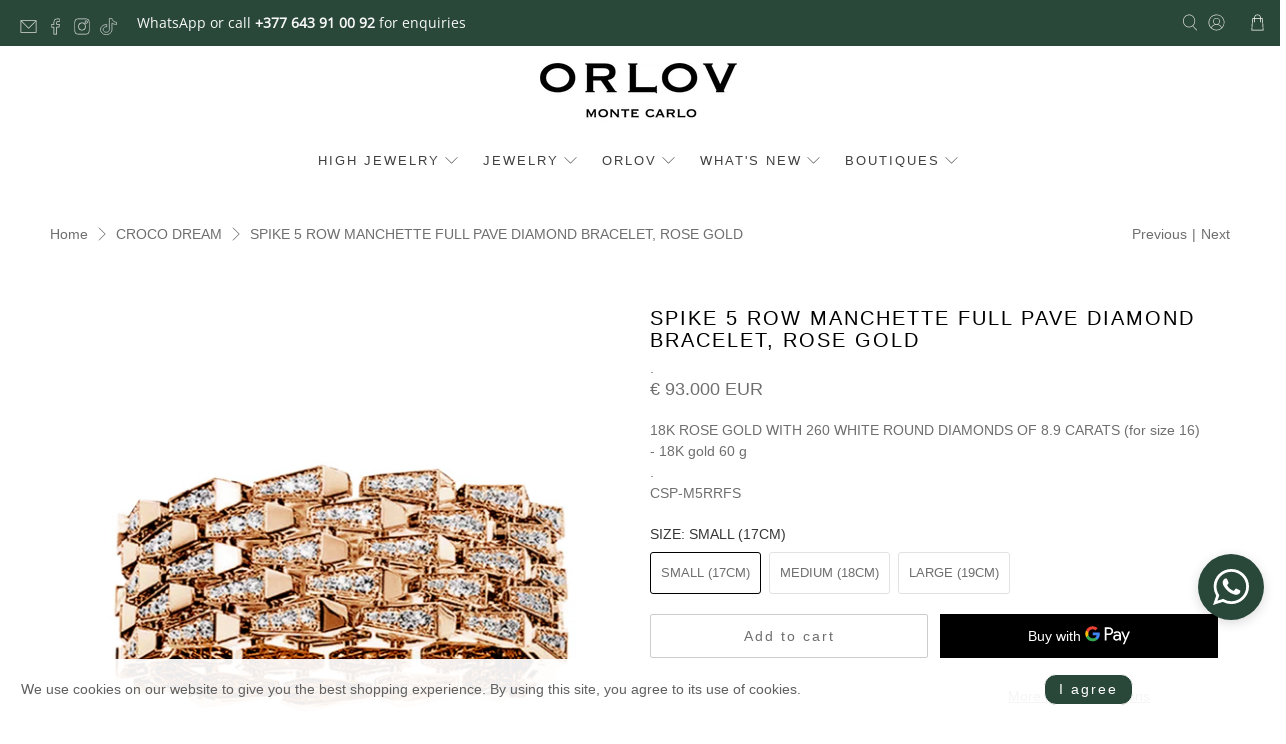

--- FILE ---
content_type: text/html; charset=utf-8
request_url: https://orlov.com/collections/croco-dream/products/spike-5-row-manchette-full-diamond-set-bracelet-rose-gold
body_size: 53046
content:


 <!doctype html>
<html class="no-js no-touch" lang="en">
<head><!-- SEOAnt Speed Up Script --><script async crossorigin fetchpriority="high" src="/cdn/shopifycloud/importmap-polyfill/es-modules-shim.2.4.0.js"></script>
<script>
const AllowUrlArray_SEOAnt = ['cdn.nfcube.com', 'cdnv2.mycustomizer.com'];
const ForbidUrlArray_SEOAnt = [];
window.WhiteUrlArray_SEOAnt = AllowUrlArray_SEOAnt.map(src => new RegExp(src, 'i'));
window.BlackUrlArray_SEOAnt = ForbidUrlArray_SEOAnt.map(src => new RegExp(src, 'i'));
</script>
<script>
// Limit output
class AllowJsPlugin{constructor(e){const attrArr=["default","defer","async"];this.listener=this.handleListener.bind(this,e),this.jsArr=[],this.attribute=attrArr.reduce(((e,t)=>({...e,[t]:[]})),{});const t=this;e.forEach((e=>window.addEventListener(e,t.listener,{passive:!0})))}handleListener(e){const t=this;return e.forEach((e=>window.removeEventListener(e,t.listener))),"complete"===document.readyState?this.handleDOM():document.addEventListener("readystatechange",(e=>{if("complete"===e.target.readyState)return setTimeout(t.handleDOM.bind(t),1)}))}async handleDOM(){this.pauseEvent(),this.pauseJQuery(),this.getScripts(),this.beforeScripts();for(const e of Object.keys(this.attribute))await this.changeScripts(this.attribute[e]);for(const e of["DOMContentLoaded","readystatechange"])await this.requestRedraw(),document.dispatchEvent(new Event("allowJS-"+e));document.lightJSonreadystatechange&&document.lightJSonreadystatechange();for(const e of["DOMContentLoaded","load"])await this.requestRedraw(),window.dispatchEvent(new Event("allowJS-"+e));await this.requestRedraw(),window.lightJSonload&&window.lightJSonload(),await this.requestRedraw(),this.jsArr.forEach((e=>e(window).trigger("allowJS-jquery-load"))),window.dispatchEvent(new Event("allowJS-pageshow")),await this.requestRedraw(),window.lightJSonpageshow&&window.lightJSonpageshow()}async requestRedraw(){return new Promise((e=>requestAnimationFrame(e)))}getScripts(){document.querySelectorAll("script[type=AllowJs]").forEach((e=>{e.hasAttribute("src")?e.hasAttribute("async")&&e.async?this.attribute.async.push(e):e.hasAttribute("defer")&&e.defer?this.attribute.defer.push(e):this.attribute.default.push(e):this.attribute.default.push(e)}))}beforeScripts(){const e=this,t=Object.keys(this.attribute).reduce(((t,n)=>[...t,...e.attribute[n]]),[]),n=document.createDocumentFragment();t.forEach((e=>{const t=e.getAttribute("src");if(!t)return;const s=document.createElement("link");s.href=t,s.rel="preload",s.as="script",n.appendChild(s)})),document.head.appendChild(n)}async changeScripts(e){let t;for(;t=e.shift();)await this.requestRedraw(),new Promise((e=>{const n=document.createElement("script");[...t.attributes].forEach((e=>{"type"!==e.nodeName&&n.setAttribute(e.nodeName,e.nodeValue)})),t.hasAttribute("src")?(n.addEventListener("load",e),n.addEventListener("error",e)):(n.text=t.text,e()),t.parentNode.replaceChild(n,t)}))}pauseEvent(){const e={};[{obj:document,name:"DOMContentLoaded"},{obj:window,name:"DOMContentLoaded"},{obj:window,name:"load"},{obj:window,name:"pageshow"},{obj:document,name:"readystatechange"}].map((t=>function(t,n){function s(n){return e[t].list.indexOf(n)>=0?"allowJS-"+n:n}e[t]||(e[t]={list:[n],add:t.addEventListener,remove:t.removeEventListener},t.addEventListener=(...n)=>{n[0]=s(n[0]),e[t].add.apply(t,n)},t.removeEventListener=(...n)=>{n[0]=s(n[0]),e[t].remove.apply(t,n)})}(t.obj,t.name))),[{obj:document,name:"onreadystatechange"},{obj:window,name:"onpageshow"}].map((e=>function(e,t){let n=e[t];Object.defineProperty(e,t,{get:()=>n||function(){},set:s=>{e["allowJS"+t]=n=s}})}(e.obj,e.name)))}pauseJQuery(){const e=this;let t=window.jQuery;Object.defineProperty(window,"jQuery",{get:()=>t,set(n){if(!n||!n.fn||!e.jsArr.includes(n))return void(t=n);n.fn.ready=n.fn.init.prototype.ready=e=>{e.bind(document)(n)};const s=n.fn.on;n.fn.on=n.fn.init.prototype.on=function(...e){if(window!==this[0])return s.apply(this,e),this;const t=e=>e.split(" ").map((e=>"load"===e||0===e.indexOf("load.")?"allowJS-jquery-load":e)).join(" ");return"string"==typeof e[0]||e[0]instanceof String?(e[0]=t(e[0]),s.apply(this,e),this):("object"==typeof e[0]&&Object.keys(e[0]).forEach((n=>{delete Object.assign(e[0],{[t(n)]:e[0][n]})[n]})),s.apply(this,e),this)},e.jsArr.push(n),t=n}})}}new AllowJsPlugin(["keydown","wheel","mouseenter","mousemove","mouseleave","touchstart","touchmove","touchend"]);
</script>
<script>
"use strict";function SEOAnt_toConsumableArray(t){if(Array.isArray(t)){for(var e=0,r=Array(t.length);e<t.length;e++)r[e]=t[e];return r}return Array.from(t)}function _0x960a(t,e){var r=_0x3840();return(_0x960a=function(t,e){return t-=247,r[t]})(t,e)}function _0x3840(){var t=["defineProperties","application/javascript","preventDefault","4990555yeBSbh","addEventListener","set","setAttribute","bind","getAttribute","parentElement","WhiteUrlArray_SEOAnt","listener","toString","toLowerCase","every","touchend","SEOAnt scripts can't be lazy loaded","keydown","touchstart","removeChild","length","58IusxNw","BlackUrlArray_SEOAnt","observe","name","value","documentElement","wheel","warn","whitelist","map","tagName","402345HpbWDN","getOwnPropertyDescriptor","head","type","touchmove","removeEventListener","8160iwggKQ","call","beforescriptexecute","some","string","options","push","appendChild","blacklisted","querySelectorAll","5339295FeRgGa","4OtFDAr","filter","57211uwpiMx","nodeType","createElement","src","13296210cxmbJp",'script[type="',"1744290Faeint","test","forEach","script","blacklist","attributes","get","$&","744DdtCNR"];return(_0x3840=function(){return t})()}var _extends=Object.assign||function(t){for(var e=1;e<arguments.length;e++){var r=arguments[e];for(var n in r)Object.prototype.hasOwnProperty.call(r,n)&&(t[n]=r[n])}return t},_slicedToArray=function(){function t(t,e){var r=[],n=!0,o=!1,i=void 0;try{for(var a,c=t[Symbol.iterator]();!(n=(a=c.next()).done)&&(r.push(a.value),!e||r.length!==e);n=!0);}catch(t){o=!0,i=t}finally{try{!n&&c.return&&c.return()}finally{if(o)throw i}}return r}return function(e,r){if(Array.isArray(e))return e;if(Symbol.iterator in Object(e))return t(e,r);throw new TypeError("Invalid attempt to destructure non-iterable instance")}}(),_typeof="function"==typeof Symbol&&"symbol"==typeof Symbol.iterator?function(t){return typeof t}:function(t){return t&&"function"==typeof Symbol&&t.constructor===Symbol&&t!==Symbol.prototype?"symbol":typeof t};(function(t,e){for(var r=_0x960a,n=t();[];)try{if(531094===parseInt(r(306))/1+-parseInt(r(295))/2*(parseInt(r(312))/3)+-parseInt(r(257))/4*(parseInt(r(277))/5)+-parseInt(r(265))/6+-parseInt(r(259))/7*(-parseInt(r(273))/8)+-parseInt(r(256))/9+parseInt(r(263))/10)break;n.push(n.shift())}catch(t){n.push(n.shift())}})(_0x3840),function(){var t=_0x960a,e="javascript/blocked",r={blacklist:window[t(296)],whitelist:window[t(284)]},n={blacklisted:[]},o=function(n,o){return n&&(!o||o!==e)&&(!r.blacklist||r[t(269)][t(249)](function(e){return e[t(266)](n)}))&&(!r[t(303)]||r.whitelist[t(288)](function(e){return!e[t(266)](n)}))},i=function(e){var n=t,o=e[n(282)](n(262));return r[n(269)]&&r.blacklist[n(288)](function(t){return!t.test(o)})||r[n(303)]&&r.whitelist[n(249)](function(t){return t[n(266)](o)})},a=new MutationObserver(function(r){for(var i=t,a=0;a<r[i(294)];a++)for(var c=r[a].addedNodes,u=0;u<c.length;u++)!function(t){var r=c[t];if(1===r[i(260)]&&"SCRIPT"===r[i(305)]){var a=r[i(262)],u=r[i(309)];if(o(a,u)){n.blacklisted[i(252)]([r,r.type]),r[i(309)]=e;var s=function t(n){var o=i;r[o(282)](o(309))===e&&n[o(276)](),r[o(311)](o(248),t)};r[i(278)](i(248),s),r[i(283)]&&r[i(283)][i(293)](r)}}}(u)});a[t(297)](document[t(300)],{childList:!![],subtree:!![]});var c=/[|\{}()\[\]^$+*?.]/g,u=function(){for(var o=arguments.length,u=Array(o),s=0;s<o;s++)u[s]=arguments[s];var l=t;u[l(294)]<1?(r[l(269)]=[],r[l(303)]=[]):(r.blacklist&&(r[l(269)]=r.blacklist[l(258)](function(t){return u[l(288)](function(e){var r=l;return(void 0===e?"undefined":_typeof(e))===r(250)?!t.test(e):e instanceof RegExp?t.toString()!==e.toString():void 0})})),r[l(303)]&&(r[l(303)]=[].concat(SEOAnt_toConsumableArray(r[l(303)]),SEOAnt_toConsumableArray(u.map(function(t){var e=l;if("string"==typeof t){var n=t.replace(c,e(272)),o=".*"+n+".*";if(r[e(303)][e(288)](function(t){return t[e(286)]()!==o[e(286)]()}))return new RegExp(o)}else if(t instanceof RegExp&&r[e(303)][e(288)](function(r){return r[e(286)]()!==t.toString()}))return t;return null})[l(258)](Boolean)))));for(var f=document[l(255)](l(264)+e+'"]'),p=0;p<f[l(294)];p++){var y=f[p];i(y)&&(n[l(254)][l(252)]([y,l(275)]),y[l(283)][l(293)](y))}var v=0;[].concat(SEOAnt_toConsumableArray(n[l(254)]))[l(267)](function(t,e){var r=_slicedToArray(t,2),o=r[0],a=r[1],c=l;if(i(o)){for(var u=document.createElement("script"),s=0;s<o.attributes.length;s++){var f=o[c(270)][s];f[c(298)]!==c(262)&&f.name!==c(309)&&u.setAttribute(f.name,o.attributes[s][c(299)])}u[c(280)](c(262),o[c(262)]),u.setAttribute("type",a||c(275)),document[c(308)][c(253)](u),n[c(254)].splice(e-v,1),v++}}),r[l(269)]&&r.blacklist.length<1&&a.disconnect()},s=document.createElement,l={src:Object[t(307)](HTMLScriptElement.prototype,t(262)),type:Object[t(307)](HTMLScriptElement.prototype,t(309))};document[t(261)]=function(){for(var r=t,n=arguments.length,i=Array(n),a=0;a<n;a++)i[a]=arguments[a];if(i[0][r(287)]()!==r(268))return s[r(281)](document).apply(void 0,i);var c=s.bind(document).apply(void 0,i);try{Object[r(274)](c,{src:_extends({},l[r(262)],{set:function(t){var n=r;o(t,c[n(309)])&&l.type[n(279)][n(247)](this,e),l[n(262)][n(279)].call(this,t)}}),type:_extends({},l[r(309)],{get:function(){var t=r,n=l[t(309)][t(271)][t(247)](this);return n===e||o(this[t(262)],n)?null:n},set:function(t){var n=r,i=o(c[n(262)],c[n(309)])?e:t;l.type[n(279)][n(247)](this,i)}})}),c.setAttribute=function(t,e){var n=r;t===n(309)||t===n(262)?c[t]=e:HTMLScriptElement.prototype[n(280)][n(247)](c,t,e)}}catch(t){console[r(302)](r(290),t)}return c},[t(291),"mousemove",t(289),t(310),t(292),t(301)][t(304)](function(t){return{type:t,listener:function(){return u()},options:{passive:!![]}}}).forEach(function(e){var r=t;document[r(278)](e[r(309)],e[r(285)],e[r(251)])})}();
</script>
<!-- /SEOAnt Speed Up Script --> <meta charset="utf-8"> <meta http-equiv="cleartype" content="on"> <meta name="robots" content="index,follow"> <meta name="viewport" content="width=device-width,initial-scale=1"> <meta name="theme-color" content="#ffffff"> <link rel="canonical" href="https://orlov.com/products/spike-5-row-manchette-full-diamond-set-bracelet-rose-gold"><title>SPIKE 5 ROW MANCHETTE FULL PAVE DIAMOND BRACELET, ROSE GOLD - ORLOV</title> <!-- DNS prefetches --> <link rel="dns-prefetch" href="https://cdn.shopify.com"> <link rel="dns-prefetch" href="https://fonts.shopify.com"> <link rel="dns-prefetch" href="https://monorail-edge.shopifysvc.com"> <link rel="dns-prefetch" href="https://ajax.googleapis.com"> <!-- Preconnects --> <link rel="preconnect" href="https://cdn.shopify.com" crossorigin> <link rel="preconnect" href="https://fonts.shopify.com" crossorigin> <link rel="preconnect" href="https://monorail-edge.shopifysvc.com"> <link rel="preconnect" href="https://ajax.googleapis.com"> <!-- Preloads --> <!-- Preload CSS --> <link rel="preload" href="//orlov.com/cdn/shop/t/52/assets/fancybox.css?v=30466120580444283401758736959" as="style"> <link rel="preload" href="//orlov.com/cdn/shop/t/52/assets/theme.css?v=161130720851399635071760440955" as="style"> <!-- Preload JS --> <link rel="preload" href="https://ajax.googleapis.com/ajax/libs/jquery/3.6.0/jquery.min.js" as="script"> <link rel="preload" href="//orlov.com/cdn/shop/t/52/assets/vendors.js?v=105789364703734492431758736959" as="script"> <link rel="preload" href="//orlov.com/cdn/shop/t/52/assets/utilities.js?v=178049412956046755721758736959" as="script"> <link rel="preload" href="//orlov.com/cdn/shop/t/52/assets/app.js?v=75243774340896882221758736979" as="script"> <link rel="preload" href="/services/javascripts/currencies.js" as="script"> <link rel="preload" href="//orlov.com/cdn/shop/t/52/assets/currencyConversion.js?v=131509219858779596601758736959" as="script"> <!-- CSS for Flex --> <link rel="stylesheet" href="//orlov.com/cdn/shop/t/52/assets/fancybox.css?v=30466120580444283401758736959"> <link rel="stylesheet" href="//orlov.com/cdn/shop/t/52/assets/theme.css?v=161130720851399635071760440955"> <script>
    window.PXUTheme = window.PXUTheme || {};
    window.PXUTheme.version = '5.4.0';
    window.PXUTheme.name = 'Flex';</script> <script>(function(n, v) {/* eslint-disable-next-line max-len */if (window.Shopify && window.Shopify.theme && navigator && navigator.sendBeacon && window.Shopify.designMode) {if (sessionStorage.getItem('oots_beacon')) return;navigator.sendBeacon('https://app.outofthesandbox.com/beacon', new URLSearchParams({shop_domain: window.Shopify.shop.toLowerCase(),shop_id: window.BOOMR.shopId,shop_email: 'sales@orlov.com',theme_name: n.toLowerCase(),theme_version: v.toLowerCase(),theme_store_id: window.Shopify.theme.theme_store_id,theme_id: window.Shopify.theme.id,theme_role: window.Shopify.theme.role,}));sessionStorage.setItem('oots_beacon', '');}}('Flex','5.2.1'))</script></script> <script>
    

window.PXUTheme = window.PXUTheme || {};


window.PXUTheme.info = {
  name: 'Flex',
  version: '3.0.0'
}


window.PXUTheme.currency = {};
window.PXUTheme.currency.show_multiple_currencies = false;
window.PXUTheme.currency.presentment_currency = "EUR";
window.PXUTheme.currency.default_currency = "EUR";
window.PXUTheme.currency.display_format = "money_with_currency_format";
window.PXUTheme.currency.money_format = "€ {{amount_no_decimals_with_comma_separator}} EUR";
window.PXUTheme.currency.money_format_no_currency = "€ {{amount_no_decimals_with_comma_separator}}";
window.PXUTheme.currency.money_format_currency = "€ {{amount_no_decimals_with_comma_separator}} EUR";
window.PXUTheme.currency.native_multi_currency = false;
window.PXUTheme.currency.iso_code = "EUR";
window.PXUTheme.currency.symbol = "€";



window.PXUTheme.allCountryOptionTags = "\u003coption value=\"---\" data-provinces=\"[]\"\u003e---\u003c\/option\u003e\n\u003coption value=\"Afghanistan\" data-provinces=\"[]\"\u003eAfghanistan\u003c\/option\u003e\n\u003coption value=\"Aland Islands\" data-provinces=\"[]\"\u003eÅland Islands\u003c\/option\u003e\n\u003coption value=\"Albania\" data-provinces=\"[]\"\u003eAlbania\u003c\/option\u003e\n\u003coption value=\"Algeria\" data-provinces=\"[]\"\u003eAlgeria\u003c\/option\u003e\n\u003coption value=\"Andorra\" data-provinces=\"[]\"\u003eAndorra\u003c\/option\u003e\n\u003coption value=\"Angola\" data-provinces=\"[]\"\u003eAngola\u003c\/option\u003e\n\u003coption value=\"Anguilla\" data-provinces=\"[]\"\u003eAnguilla\u003c\/option\u003e\n\u003coption value=\"Antigua And Barbuda\" data-provinces=\"[]\"\u003eAntigua \u0026 Barbuda\u003c\/option\u003e\n\u003coption value=\"Argentina\" data-provinces=\"[[\u0026quot;Buenos Aires\u0026quot;,\u0026quot;Buenos Aires Province\u0026quot;],[\u0026quot;Catamarca\u0026quot;,\u0026quot;Catamarca\u0026quot;],[\u0026quot;Chaco\u0026quot;,\u0026quot;Chaco\u0026quot;],[\u0026quot;Chubut\u0026quot;,\u0026quot;Chubut\u0026quot;],[\u0026quot;Ciudad Autónoma de Buenos Aires\u0026quot;,\u0026quot;Buenos Aires (Autonomous City)\u0026quot;],[\u0026quot;Corrientes\u0026quot;,\u0026quot;Corrientes\u0026quot;],[\u0026quot;Córdoba\u0026quot;,\u0026quot;Córdoba\u0026quot;],[\u0026quot;Entre Ríos\u0026quot;,\u0026quot;Entre Ríos\u0026quot;],[\u0026quot;Formosa\u0026quot;,\u0026quot;Formosa\u0026quot;],[\u0026quot;Jujuy\u0026quot;,\u0026quot;Jujuy\u0026quot;],[\u0026quot;La Pampa\u0026quot;,\u0026quot;La Pampa\u0026quot;],[\u0026quot;La Rioja\u0026quot;,\u0026quot;La Rioja\u0026quot;],[\u0026quot;Mendoza\u0026quot;,\u0026quot;Mendoza\u0026quot;],[\u0026quot;Misiones\u0026quot;,\u0026quot;Misiones\u0026quot;],[\u0026quot;Neuquén\u0026quot;,\u0026quot;Neuquén\u0026quot;],[\u0026quot;Río Negro\u0026quot;,\u0026quot;Río Negro\u0026quot;],[\u0026quot;Salta\u0026quot;,\u0026quot;Salta\u0026quot;],[\u0026quot;San Juan\u0026quot;,\u0026quot;San Juan\u0026quot;],[\u0026quot;San Luis\u0026quot;,\u0026quot;San Luis\u0026quot;],[\u0026quot;Santa Cruz\u0026quot;,\u0026quot;Santa Cruz\u0026quot;],[\u0026quot;Santa Fe\u0026quot;,\u0026quot;Santa Fe\u0026quot;],[\u0026quot;Santiago Del Estero\u0026quot;,\u0026quot;Santiago del Estero\u0026quot;],[\u0026quot;Tierra Del Fuego\u0026quot;,\u0026quot;Tierra del Fuego\u0026quot;],[\u0026quot;Tucumán\u0026quot;,\u0026quot;Tucumán\u0026quot;]]\"\u003eArgentina\u003c\/option\u003e\n\u003coption value=\"Armenia\" data-provinces=\"[]\"\u003eArmenia\u003c\/option\u003e\n\u003coption value=\"Aruba\" data-provinces=\"[]\"\u003eAruba\u003c\/option\u003e\n\u003coption value=\"Ascension Island\" data-provinces=\"[]\"\u003eAscension Island\u003c\/option\u003e\n\u003coption value=\"Australia\" data-provinces=\"[[\u0026quot;Australian Capital Territory\u0026quot;,\u0026quot;Australian Capital Territory\u0026quot;],[\u0026quot;New South Wales\u0026quot;,\u0026quot;New South Wales\u0026quot;],[\u0026quot;Northern Territory\u0026quot;,\u0026quot;Northern Territory\u0026quot;],[\u0026quot;Queensland\u0026quot;,\u0026quot;Queensland\u0026quot;],[\u0026quot;South Australia\u0026quot;,\u0026quot;South Australia\u0026quot;],[\u0026quot;Tasmania\u0026quot;,\u0026quot;Tasmania\u0026quot;],[\u0026quot;Victoria\u0026quot;,\u0026quot;Victoria\u0026quot;],[\u0026quot;Western Australia\u0026quot;,\u0026quot;Western Australia\u0026quot;]]\"\u003eAustralia\u003c\/option\u003e\n\u003coption value=\"Austria\" data-provinces=\"[]\"\u003eAustria\u003c\/option\u003e\n\u003coption value=\"Azerbaijan\" data-provinces=\"[]\"\u003eAzerbaijan\u003c\/option\u003e\n\u003coption value=\"Bahamas\" data-provinces=\"[]\"\u003eBahamas\u003c\/option\u003e\n\u003coption value=\"Bahrain\" data-provinces=\"[]\"\u003eBahrain\u003c\/option\u003e\n\u003coption value=\"Bangladesh\" data-provinces=\"[]\"\u003eBangladesh\u003c\/option\u003e\n\u003coption value=\"Barbados\" data-provinces=\"[]\"\u003eBarbados\u003c\/option\u003e\n\u003coption value=\"Belarus\" data-provinces=\"[]\"\u003eBelarus\u003c\/option\u003e\n\u003coption value=\"Belgium\" data-provinces=\"[]\"\u003eBelgium\u003c\/option\u003e\n\u003coption value=\"Belize\" data-provinces=\"[]\"\u003eBelize\u003c\/option\u003e\n\u003coption value=\"Benin\" data-provinces=\"[]\"\u003eBenin\u003c\/option\u003e\n\u003coption value=\"Bermuda\" data-provinces=\"[]\"\u003eBermuda\u003c\/option\u003e\n\u003coption value=\"Bhutan\" data-provinces=\"[]\"\u003eBhutan\u003c\/option\u003e\n\u003coption value=\"Bolivia\" data-provinces=\"[]\"\u003eBolivia\u003c\/option\u003e\n\u003coption value=\"Bosnia And Herzegovina\" data-provinces=\"[]\"\u003eBosnia \u0026 Herzegovina\u003c\/option\u003e\n\u003coption value=\"Botswana\" data-provinces=\"[]\"\u003eBotswana\u003c\/option\u003e\n\u003coption value=\"Brazil\" data-provinces=\"[[\u0026quot;Acre\u0026quot;,\u0026quot;Acre\u0026quot;],[\u0026quot;Alagoas\u0026quot;,\u0026quot;Alagoas\u0026quot;],[\u0026quot;Amapá\u0026quot;,\u0026quot;Amapá\u0026quot;],[\u0026quot;Amazonas\u0026quot;,\u0026quot;Amazonas\u0026quot;],[\u0026quot;Bahia\u0026quot;,\u0026quot;Bahia\u0026quot;],[\u0026quot;Ceará\u0026quot;,\u0026quot;Ceará\u0026quot;],[\u0026quot;Distrito Federal\u0026quot;,\u0026quot;Federal District\u0026quot;],[\u0026quot;Espírito Santo\u0026quot;,\u0026quot;Espírito Santo\u0026quot;],[\u0026quot;Goiás\u0026quot;,\u0026quot;Goiás\u0026quot;],[\u0026quot;Maranhão\u0026quot;,\u0026quot;Maranhão\u0026quot;],[\u0026quot;Mato Grosso\u0026quot;,\u0026quot;Mato Grosso\u0026quot;],[\u0026quot;Mato Grosso do Sul\u0026quot;,\u0026quot;Mato Grosso do Sul\u0026quot;],[\u0026quot;Minas Gerais\u0026quot;,\u0026quot;Minas Gerais\u0026quot;],[\u0026quot;Paraná\u0026quot;,\u0026quot;Paraná\u0026quot;],[\u0026quot;Paraíba\u0026quot;,\u0026quot;Paraíba\u0026quot;],[\u0026quot;Pará\u0026quot;,\u0026quot;Pará\u0026quot;],[\u0026quot;Pernambuco\u0026quot;,\u0026quot;Pernambuco\u0026quot;],[\u0026quot;Piauí\u0026quot;,\u0026quot;Piauí\u0026quot;],[\u0026quot;Rio Grande do Norte\u0026quot;,\u0026quot;Rio Grande do Norte\u0026quot;],[\u0026quot;Rio Grande do Sul\u0026quot;,\u0026quot;Rio Grande do Sul\u0026quot;],[\u0026quot;Rio de Janeiro\u0026quot;,\u0026quot;Rio de Janeiro\u0026quot;],[\u0026quot;Rondônia\u0026quot;,\u0026quot;Rondônia\u0026quot;],[\u0026quot;Roraima\u0026quot;,\u0026quot;Roraima\u0026quot;],[\u0026quot;Santa Catarina\u0026quot;,\u0026quot;Santa Catarina\u0026quot;],[\u0026quot;Sergipe\u0026quot;,\u0026quot;Sergipe\u0026quot;],[\u0026quot;São Paulo\u0026quot;,\u0026quot;São Paulo\u0026quot;],[\u0026quot;Tocantins\u0026quot;,\u0026quot;Tocantins\u0026quot;]]\"\u003eBrazil\u003c\/option\u003e\n\u003coption value=\"British Indian Ocean Territory\" data-provinces=\"[]\"\u003eBritish Indian Ocean Territory\u003c\/option\u003e\n\u003coption value=\"Virgin Islands, British\" data-provinces=\"[]\"\u003eBritish Virgin Islands\u003c\/option\u003e\n\u003coption value=\"Brunei\" data-provinces=\"[]\"\u003eBrunei\u003c\/option\u003e\n\u003coption value=\"Bulgaria\" data-provinces=\"[]\"\u003eBulgaria\u003c\/option\u003e\n\u003coption value=\"Burkina Faso\" data-provinces=\"[]\"\u003eBurkina Faso\u003c\/option\u003e\n\u003coption value=\"Burundi\" data-provinces=\"[]\"\u003eBurundi\u003c\/option\u003e\n\u003coption value=\"Cambodia\" data-provinces=\"[]\"\u003eCambodia\u003c\/option\u003e\n\u003coption value=\"Republic of Cameroon\" data-provinces=\"[]\"\u003eCameroon\u003c\/option\u003e\n\u003coption value=\"Canada\" data-provinces=\"[[\u0026quot;Alberta\u0026quot;,\u0026quot;Alberta\u0026quot;],[\u0026quot;British Columbia\u0026quot;,\u0026quot;British Columbia\u0026quot;],[\u0026quot;Manitoba\u0026quot;,\u0026quot;Manitoba\u0026quot;],[\u0026quot;New Brunswick\u0026quot;,\u0026quot;New Brunswick\u0026quot;],[\u0026quot;Newfoundland and Labrador\u0026quot;,\u0026quot;Newfoundland and Labrador\u0026quot;],[\u0026quot;Northwest Territories\u0026quot;,\u0026quot;Northwest Territories\u0026quot;],[\u0026quot;Nova Scotia\u0026quot;,\u0026quot;Nova Scotia\u0026quot;],[\u0026quot;Nunavut\u0026quot;,\u0026quot;Nunavut\u0026quot;],[\u0026quot;Ontario\u0026quot;,\u0026quot;Ontario\u0026quot;],[\u0026quot;Prince Edward Island\u0026quot;,\u0026quot;Prince Edward Island\u0026quot;],[\u0026quot;Quebec\u0026quot;,\u0026quot;Quebec\u0026quot;],[\u0026quot;Saskatchewan\u0026quot;,\u0026quot;Saskatchewan\u0026quot;],[\u0026quot;Yukon\u0026quot;,\u0026quot;Yukon\u0026quot;]]\"\u003eCanada\u003c\/option\u003e\n\u003coption value=\"Cape Verde\" data-provinces=\"[]\"\u003eCape Verde\u003c\/option\u003e\n\u003coption value=\"Caribbean Netherlands\" data-provinces=\"[]\"\u003eCaribbean Netherlands\u003c\/option\u003e\n\u003coption value=\"Cayman Islands\" data-provinces=\"[]\"\u003eCayman Islands\u003c\/option\u003e\n\u003coption value=\"Central African Republic\" data-provinces=\"[]\"\u003eCentral African Republic\u003c\/option\u003e\n\u003coption value=\"Chad\" data-provinces=\"[]\"\u003eChad\u003c\/option\u003e\n\u003coption value=\"Chile\" data-provinces=\"[[\u0026quot;Antofagasta\u0026quot;,\u0026quot;Antofagasta\u0026quot;],[\u0026quot;Araucanía\u0026quot;,\u0026quot;Araucanía\u0026quot;],[\u0026quot;Arica and Parinacota\u0026quot;,\u0026quot;Arica y Parinacota\u0026quot;],[\u0026quot;Atacama\u0026quot;,\u0026quot;Atacama\u0026quot;],[\u0026quot;Aysén\u0026quot;,\u0026quot;Aysén\u0026quot;],[\u0026quot;Biobío\u0026quot;,\u0026quot;Bío Bío\u0026quot;],[\u0026quot;Coquimbo\u0026quot;,\u0026quot;Coquimbo\u0026quot;],[\u0026quot;Los Lagos\u0026quot;,\u0026quot;Los Lagos\u0026quot;],[\u0026quot;Los Ríos\u0026quot;,\u0026quot;Los Ríos\u0026quot;],[\u0026quot;Magallanes\u0026quot;,\u0026quot;Magallanes Region\u0026quot;],[\u0026quot;Maule\u0026quot;,\u0026quot;Maule\u0026quot;],[\u0026quot;O\u0026#39;Higgins\u0026quot;,\u0026quot;Libertador General Bernardo O’Higgins\u0026quot;],[\u0026quot;Santiago\u0026quot;,\u0026quot;Santiago Metropolitan\u0026quot;],[\u0026quot;Tarapacá\u0026quot;,\u0026quot;Tarapacá\u0026quot;],[\u0026quot;Valparaíso\u0026quot;,\u0026quot;Valparaíso\u0026quot;],[\u0026quot;Ñuble\u0026quot;,\u0026quot;Ñuble\u0026quot;]]\"\u003eChile\u003c\/option\u003e\n\u003coption value=\"China\" data-provinces=\"[[\u0026quot;Anhui\u0026quot;,\u0026quot;Anhui\u0026quot;],[\u0026quot;Beijing\u0026quot;,\u0026quot;Beijing\u0026quot;],[\u0026quot;Chongqing\u0026quot;,\u0026quot;Chongqing\u0026quot;],[\u0026quot;Fujian\u0026quot;,\u0026quot;Fujian\u0026quot;],[\u0026quot;Gansu\u0026quot;,\u0026quot;Gansu\u0026quot;],[\u0026quot;Guangdong\u0026quot;,\u0026quot;Guangdong\u0026quot;],[\u0026quot;Guangxi\u0026quot;,\u0026quot;Guangxi\u0026quot;],[\u0026quot;Guizhou\u0026quot;,\u0026quot;Guizhou\u0026quot;],[\u0026quot;Hainan\u0026quot;,\u0026quot;Hainan\u0026quot;],[\u0026quot;Hebei\u0026quot;,\u0026quot;Hebei\u0026quot;],[\u0026quot;Heilongjiang\u0026quot;,\u0026quot;Heilongjiang\u0026quot;],[\u0026quot;Henan\u0026quot;,\u0026quot;Henan\u0026quot;],[\u0026quot;Hubei\u0026quot;,\u0026quot;Hubei\u0026quot;],[\u0026quot;Hunan\u0026quot;,\u0026quot;Hunan\u0026quot;],[\u0026quot;Inner Mongolia\u0026quot;,\u0026quot;Inner Mongolia\u0026quot;],[\u0026quot;Jiangsu\u0026quot;,\u0026quot;Jiangsu\u0026quot;],[\u0026quot;Jiangxi\u0026quot;,\u0026quot;Jiangxi\u0026quot;],[\u0026quot;Jilin\u0026quot;,\u0026quot;Jilin\u0026quot;],[\u0026quot;Liaoning\u0026quot;,\u0026quot;Liaoning\u0026quot;],[\u0026quot;Ningxia\u0026quot;,\u0026quot;Ningxia\u0026quot;],[\u0026quot;Qinghai\u0026quot;,\u0026quot;Qinghai\u0026quot;],[\u0026quot;Shaanxi\u0026quot;,\u0026quot;Shaanxi\u0026quot;],[\u0026quot;Shandong\u0026quot;,\u0026quot;Shandong\u0026quot;],[\u0026quot;Shanghai\u0026quot;,\u0026quot;Shanghai\u0026quot;],[\u0026quot;Shanxi\u0026quot;,\u0026quot;Shanxi\u0026quot;],[\u0026quot;Sichuan\u0026quot;,\u0026quot;Sichuan\u0026quot;],[\u0026quot;Tianjin\u0026quot;,\u0026quot;Tianjin\u0026quot;],[\u0026quot;Xinjiang\u0026quot;,\u0026quot;Xinjiang\u0026quot;],[\u0026quot;Xizang\u0026quot;,\u0026quot;Tibet\u0026quot;],[\u0026quot;Yunnan\u0026quot;,\u0026quot;Yunnan\u0026quot;],[\u0026quot;Zhejiang\u0026quot;,\u0026quot;Zhejiang\u0026quot;]]\"\u003eChina\u003c\/option\u003e\n\u003coption value=\"Christmas Island\" data-provinces=\"[]\"\u003eChristmas Island\u003c\/option\u003e\n\u003coption value=\"Cocos (Keeling) Islands\" data-provinces=\"[]\"\u003eCocos (Keeling) Islands\u003c\/option\u003e\n\u003coption value=\"Colombia\" data-provinces=\"[[\u0026quot;Amazonas\u0026quot;,\u0026quot;Amazonas\u0026quot;],[\u0026quot;Antioquia\u0026quot;,\u0026quot;Antioquia\u0026quot;],[\u0026quot;Arauca\u0026quot;,\u0026quot;Arauca\u0026quot;],[\u0026quot;Atlántico\u0026quot;,\u0026quot;Atlántico\u0026quot;],[\u0026quot;Bogotá, D.C.\u0026quot;,\u0026quot;Capital District\u0026quot;],[\u0026quot;Bolívar\u0026quot;,\u0026quot;Bolívar\u0026quot;],[\u0026quot;Boyacá\u0026quot;,\u0026quot;Boyacá\u0026quot;],[\u0026quot;Caldas\u0026quot;,\u0026quot;Caldas\u0026quot;],[\u0026quot;Caquetá\u0026quot;,\u0026quot;Caquetá\u0026quot;],[\u0026quot;Casanare\u0026quot;,\u0026quot;Casanare\u0026quot;],[\u0026quot;Cauca\u0026quot;,\u0026quot;Cauca\u0026quot;],[\u0026quot;Cesar\u0026quot;,\u0026quot;Cesar\u0026quot;],[\u0026quot;Chocó\u0026quot;,\u0026quot;Chocó\u0026quot;],[\u0026quot;Cundinamarca\u0026quot;,\u0026quot;Cundinamarca\u0026quot;],[\u0026quot;Córdoba\u0026quot;,\u0026quot;Córdoba\u0026quot;],[\u0026quot;Guainía\u0026quot;,\u0026quot;Guainía\u0026quot;],[\u0026quot;Guaviare\u0026quot;,\u0026quot;Guaviare\u0026quot;],[\u0026quot;Huila\u0026quot;,\u0026quot;Huila\u0026quot;],[\u0026quot;La Guajira\u0026quot;,\u0026quot;La Guajira\u0026quot;],[\u0026quot;Magdalena\u0026quot;,\u0026quot;Magdalena\u0026quot;],[\u0026quot;Meta\u0026quot;,\u0026quot;Meta\u0026quot;],[\u0026quot;Nariño\u0026quot;,\u0026quot;Nariño\u0026quot;],[\u0026quot;Norte de Santander\u0026quot;,\u0026quot;Norte de Santander\u0026quot;],[\u0026quot;Putumayo\u0026quot;,\u0026quot;Putumayo\u0026quot;],[\u0026quot;Quindío\u0026quot;,\u0026quot;Quindío\u0026quot;],[\u0026quot;Risaralda\u0026quot;,\u0026quot;Risaralda\u0026quot;],[\u0026quot;San Andrés, Providencia y Santa Catalina\u0026quot;,\u0026quot;San Andrés \\u0026 Providencia\u0026quot;],[\u0026quot;Santander\u0026quot;,\u0026quot;Santander\u0026quot;],[\u0026quot;Sucre\u0026quot;,\u0026quot;Sucre\u0026quot;],[\u0026quot;Tolima\u0026quot;,\u0026quot;Tolima\u0026quot;],[\u0026quot;Valle del Cauca\u0026quot;,\u0026quot;Valle del Cauca\u0026quot;],[\u0026quot;Vaupés\u0026quot;,\u0026quot;Vaupés\u0026quot;],[\u0026quot;Vichada\u0026quot;,\u0026quot;Vichada\u0026quot;]]\"\u003eColombia\u003c\/option\u003e\n\u003coption value=\"Comoros\" data-provinces=\"[]\"\u003eComoros\u003c\/option\u003e\n\u003coption value=\"Congo\" data-provinces=\"[]\"\u003eCongo - Brazzaville\u003c\/option\u003e\n\u003coption value=\"Congo, The Democratic Republic Of The\" data-provinces=\"[]\"\u003eCongo - Kinshasa\u003c\/option\u003e\n\u003coption value=\"Cook Islands\" data-provinces=\"[]\"\u003eCook Islands\u003c\/option\u003e\n\u003coption value=\"Costa Rica\" data-provinces=\"[[\u0026quot;Alajuela\u0026quot;,\u0026quot;Alajuela\u0026quot;],[\u0026quot;Cartago\u0026quot;,\u0026quot;Cartago\u0026quot;],[\u0026quot;Guanacaste\u0026quot;,\u0026quot;Guanacaste\u0026quot;],[\u0026quot;Heredia\u0026quot;,\u0026quot;Heredia\u0026quot;],[\u0026quot;Limón\u0026quot;,\u0026quot;Limón\u0026quot;],[\u0026quot;Puntarenas\u0026quot;,\u0026quot;Puntarenas\u0026quot;],[\u0026quot;San José\u0026quot;,\u0026quot;San José\u0026quot;]]\"\u003eCosta Rica\u003c\/option\u003e\n\u003coption value=\"Croatia\" data-provinces=\"[]\"\u003eCroatia\u003c\/option\u003e\n\u003coption value=\"Curaçao\" data-provinces=\"[]\"\u003eCuraçao\u003c\/option\u003e\n\u003coption value=\"Cyprus\" data-provinces=\"[]\"\u003eCyprus\u003c\/option\u003e\n\u003coption value=\"Czech Republic\" data-provinces=\"[]\"\u003eCzechia\u003c\/option\u003e\n\u003coption value=\"Côte d'Ivoire\" data-provinces=\"[]\"\u003eCôte d’Ivoire\u003c\/option\u003e\n\u003coption value=\"Denmark\" data-provinces=\"[]\"\u003eDenmark\u003c\/option\u003e\n\u003coption value=\"Djibouti\" data-provinces=\"[]\"\u003eDjibouti\u003c\/option\u003e\n\u003coption value=\"Dominica\" data-provinces=\"[]\"\u003eDominica\u003c\/option\u003e\n\u003coption value=\"Dominican Republic\" data-provinces=\"[]\"\u003eDominican Republic\u003c\/option\u003e\n\u003coption value=\"Ecuador\" data-provinces=\"[]\"\u003eEcuador\u003c\/option\u003e\n\u003coption value=\"Egypt\" data-provinces=\"[[\u0026quot;6th of October\u0026quot;,\u0026quot;6th of October\u0026quot;],[\u0026quot;Al Sharqia\u0026quot;,\u0026quot;Al Sharqia\u0026quot;],[\u0026quot;Alexandria\u0026quot;,\u0026quot;Alexandria\u0026quot;],[\u0026quot;Aswan\u0026quot;,\u0026quot;Aswan\u0026quot;],[\u0026quot;Asyut\u0026quot;,\u0026quot;Asyut\u0026quot;],[\u0026quot;Beheira\u0026quot;,\u0026quot;Beheira\u0026quot;],[\u0026quot;Beni Suef\u0026quot;,\u0026quot;Beni Suef\u0026quot;],[\u0026quot;Cairo\u0026quot;,\u0026quot;Cairo\u0026quot;],[\u0026quot;Dakahlia\u0026quot;,\u0026quot;Dakahlia\u0026quot;],[\u0026quot;Damietta\u0026quot;,\u0026quot;Damietta\u0026quot;],[\u0026quot;Faiyum\u0026quot;,\u0026quot;Faiyum\u0026quot;],[\u0026quot;Gharbia\u0026quot;,\u0026quot;Gharbia\u0026quot;],[\u0026quot;Giza\u0026quot;,\u0026quot;Giza\u0026quot;],[\u0026quot;Helwan\u0026quot;,\u0026quot;Helwan\u0026quot;],[\u0026quot;Ismailia\u0026quot;,\u0026quot;Ismailia\u0026quot;],[\u0026quot;Kafr el-Sheikh\u0026quot;,\u0026quot;Kafr el-Sheikh\u0026quot;],[\u0026quot;Luxor\u0026quot;,\u0026quot;Luxor\u0026quot;],[\u0026quot;Matrouh\u0026quot;,\u0026quot;Matrouh\u0026quot;],[\u0026quot;Minya\u0026quot;,\u0026quot;Minya\u0026quot;],[\u0026quot;Monufia\u0026quot;,\u0026quot;Monufia\u0026quot;],[\u0026quot;New Valley\u0026quot;,\u0026quot;New Valley\u0026quot;],[\u0026quot;North Sinai\u0026quot;,\u0026quot;North Sinai\u0026quot;],[\u0026quot;Port Said\u0026quot;,\u0026quot;Port Said\u0026quot;],[\u0026quot;Qalyubia\u0026quot;,\u0026quot;Qalyubia\u0026quot;],[\u0026quot;Qena\u0026quot;,\u0026quot;Qena\u0026quot;],[\u0026quot;Red Sea\u0026quot;,\u0026quot;Red Sea\u0026quot;],[\u0026quot;Sohag\u0026quot;,\u0026quot;Sohag\u0026quot;],[\u0026quot;South Sinai\u0026quot;,\u0026quot;South Sinai\u0026quot;],[\u0026quot;Suez\u0026quot;,\u0026quot;Suez\u0026quot;]]\"\u003eEgypt\u003c\/option\u003e\n\u003coption value=\"El Salvador\" data-provinces=\"[[\u0026quot;Ahuachapán\u0026quot;,\u0026quot;Ahuachapán\u0026quot;],[\u0026quot;Cabañas\u0026quot;,\u0026quot;Cabañas\u0026quot;],[\u0026quot;Chalatenango\u0026quot;,\u0026quot;Chalatenango\u0026quot;],[\u0026quot;Cuscatlán\u0026quot;,\u0026quot;Cuscatlán\u0026quot;],[\u0026quot;La Libertad\u0026quot;,\u0026quot;La Libertad\u0026quot;],[\u0026quot;La Paz\u0026quot;,\u0026quot;La Paz\u0026quot;],[\u0026quot;La Unión\u0026quot;,\u0026quot;La Unión\u0026quot;],[\u0026quot;Morazán\u0026quot;,\u0026quot;Morazán\u0026quot;],[\u0026quot;San Miguel\u0026quot;,\u0026quot;San Miguel\u0026quot;],[\u0026quot;San Salvador\u0026quot;,\u0026quot;San Salvador\u0026quot;],[\u0026quot;San Vicente\u0026quot;,\u0026quot;San Vicente\u0026quot;],[\u0026quot;Santa Ana\u0026quot;,\u0026quot;Santa Ana\u0026quot;],[\u0026quot;Sonsonate\u0026quot;,\u0026quot;Sonsonate\u0026quot;],[\u0026quot;Usulután\u0026quot;,\u0026quot;Usulután\u0026quot;]]\"\u003eEl Salvador\u003c\/option\u003e\n\u003coption value=\"Equatorial Guinea\" data-provinces=\"[]\"\u003eEquatorial Guinea\u003c\/option\u003e\n\u003coption value=\"Eritrea\" data-provinces=\"[]\"\u003eEritrea\u003c\/option\u003e\n\u003coption value=\"Estonia\" data-provinces=\"[]\"\u003eEstonia\u003c\/option\u003e\n\u003coption value=\"Eswatini\" data-provinces=\"[]\"\u003eEswatini\u003c\/option\u003e\n\u003coption value=\"Ethiopia\" data-provinces=\"[]\"\u003eEthiopia\u003c\/option\u003e\n\u003coption value=\"Falkland Islands (Malvinas)\" data-provinces=\"[]\"\u003eFalkland Islands\u003c\/option\u003e\n\u003coption value=\"Faroe Islands\" data-provinces=\"[]\"\u003eFaroe Islands\u003c\/option\u003e\n\u003coption value=\"Fiji\" data-provinces=\"[]\"\u003eFiji\u003c\/option\u003e\n\u003coption value=\"Finland\" data-provinces=\"[]\"\u003eFinland\u003c\/option\u003e\n\u003coption value=\"France\" data-provinces=\"[]\"\u003eFrance\u003c\/option\u003e\n\u003coption value=\"French Guiana\" data-provinces=\"[]\"\u003eFrench Guiana\u003c\/option\u003e\n\u003coption value=\"French Polynesia\" data-provinces=\"[]\"\u003eFrench Polynesia\u003c\/option\u003e\n\u003coption value=\"French Southern Territories\" data-provinces=\"[]\"\u003eFrench Southern Territories\u003c\/option\u003e\n\u003coption value=\"Gabon\" data-provinces=\"[]\"\u003eGabon\u003c\/option\u003e\n\u003coption value=\"Gambia\" data-provinces=\"[]\"\u003eGambia\u003c\/option\u003e\n\u003coption value=\"Georgia\" data-provinces=\"[]\"\u003eGeorgia\u003c\/option\u003e\n\u003coption value=\"Germany\" data-provinces=\"[]\"\u003eGermany\u003c\/option\u003e\n\u003coption value=\"Ghana\" data-provinces=\"[]\"\u003eGhana\u003c\/option\u003e\n\u003coption value=\"Gibraltar\" data-provinces=\"[]\"\u003eGibraltar\u003c\/option\u003e\n\u003coption value=\"Greece\" data-provinces=\"[]\"\u003eGreece\u003c\/option\u003e\n\u003coption value=\"Greenland\" data-provinces=\"[]\"\u003eGreenland\u003c\/option\u003e\n\u003coption value=\"Grenada\" data-provinces=\"[]\"\u003eGrenada\u003c\/option\u003e\n\u003coption value=\"Guadeloupe\" data-provinces=\"[]\"\u003eGuadeloupe\u003c\/option\u003e\n\u003coption value=\"Guatemala\" data-provinces=\"[[\u0026quot;Alta Verapaz\u0026quot;,\u0026quot;Alta Verapaz\u0026quot;],[\u0026quot;Baja Verapaz\u0026quot;,\u0026quot;Baja Verapaz\u0026quot;],[\u0026quot;Chimaltenango\u0026quot;,\u0026quot;Chimaltenango\u0026quot;],[\u0026quot;Chiquimula\u0026quot;,\u0026quot;Chiquimula\u0026quot;],[\u0026quot;El Progreso\u0026quot;,\u0026quot;El Progreso\u0026quot;],[\u0026quot;Escuintla\u0026quot;,\u0026quot;Escuintla\u0026quot;],[\u0026quot;Guatemala\u0026quot;,\u0026quot;Guatemala\u0026quot;],[\u0026quot;Huehuetenango\u0026quot;,\u0026quot;Huehuetenango\u0026quot;],[\u0026quot;Izabal\u0026quot;,\u0026quot;Izabal\u0026quot;],[\u0026quot;Jalapa\u0026quot;,\u0026quot;Jalapa\u0026quot;],[\u0026quot;Jutiapa\u0026quot;,\u0026quot;Jutiapa\u0026quot;],[\u0026quot;Petén\u0026quot;,\u0026quot;Petén\u0026quot;],[\u0026quot;Quetzaltenango\u0026quot;,\u0026quot;Quetzaltenango\u0026quot;],[\u0026quot;Quiché\u0026quot;,\u0026quot;Quiché\u0026quot;],[\u0026quot;Retalhuleu\u0026quot;,\u0026quot;Retalhuleu\u0026quot;],[\u0026quot;Sacatepéquez\u0026quot;,\u0026quot;Sacatepéquez\u0026quot;],[\u0026quot;San Marcos\u0026quot;,\u0026quot;San Marcos\u0026quot;],[\u0026quot;Santa Rosa\u0026quot;,\u0026quot;Santa Rosa\u0026quot;],[\u0026quot;Sololá\u0026quot;,\u0026quot;Sololá\u0026quot;],[\u0026quot;Suchitepéquez\u0026quot;,\u0026quot;Suchitepéquez\u0026quot;],[\u0026quot;Totonicapán\u0026quot;,\u0026quot;Totonicapán\u0026quot;],[\u0026quot;Zacapa\u0026quot;,\u0026quot;Zacapa\u0026quot;]]\"\u003eGuatemala\u003c\/option\u003e\n\u003coption value=\"Guernsey\" data-provinces=\"[]\"\u003eGuernsey\u003c\/option\u003e\n\u003coption value=\"Guinea\" data-provinces=\"[]\"\u003eGuinea\u003c\/option\u003e\n\u003coption value=\"Guinea Bissau\" data-provinces=\"[]\"\u003eGuinea-Bissau\u003c\/option\u003e\n\u003coption value=\"Guyana\" data-provinces=\"[]\"\u003eGuyana\u003c\/option\u003e\n\u003coption value=\"Haiti\" data-provinces=\"[]\"\u003eHaiti\u003c\/option\u003e\n\u003coption value=\"Honduras\" data-provinces=\"[]\"\u003eHonduras\u003c\/option\u003e\n\u003coption value=\"Hong Kong\" data-provinces=\"[[\u0026quot;Hong Kong Island\u0026quot;,\u0026quot;Hong Kong Island\u0026quot;],[\u0026quot;Kowloon\u0026quot;,\u0026quot;Kowloon\u0026quot;],[\u0026quot;New Territories\u0026quot;,\u0026quot;New Territories\u0026quot;]]\"\u003eHong Kong SAR\u003c\/option\u003e\n\u003coption value=\"Hungary\" data-provinces=\"[]\"\u003eHungary\u003c\/option\u003e\n\u003coption value=\"Iceland\" data-provinces=\"[]\"\u003eIceland\u003c\/option\u003e\n\u003coption value=\"India\" data-provinces=\"[[\u0026quot;Andaman and Nicobar Islands\u0026quot;,\u0026quot;Andaman and Nicobar Islands\u0026quot;],[\u0026quot;Andhra Pradesh\u0026quot;,\u0026quot;Andhra Pradesh\u0026quot;],[\u0026quot;Arunachal Pradesh\u0026quot;,\u0026quot;Arunachal Pradesh\u0026quot;],[\u0026quot;Assam\u0026quot;,\u0026quot;Assam\u0026quot;],[\u0026quot;Bihar\u0026quot;,\u0026quot;Bihar\u0026quot;],[\u0026quot;Chandigarh\u0026quot;,\u0026quot;Chandigarh\u0026quot;],[\u0026quot;Chhattisgarh\u0026quot;,\u0026quot;Chhattisgarh\u0026quot;],[\u0026quot;Dadra and Nagar Haveli\u0026quot;,\u0026quot;Dadra and Nagar Haveli\u0026quot;],[\u0026quot;Daman and Diu\u0026quot;,\u0026quot;Daman and Diu\u0026quot;],[\u0026quot;Delhi\u0026quot;,\u0026quot;Delhi\u0026quot;],[\u0026quot;Goa\u0026quot;,\u0026quot;Goa\u0026quot;],[\u0026quot;Gujarat\u0026quot;,\u0026quot;Gujarat\u0026quot;],[\u0026quot;Haryana\u0026quot;,\u0026quot;Haryana\u0026quot;],[\u0026quot;Himachal Pradesh\u0026quot;,\u0026quot;Himachal Pradesh\u0026quot;],[\u0026quot;Jammu and Kashmir\u0026quot;,\u0026quot;Jammu and Kashmir\u0026quot;],[\u0026quot;Jharkhand\u0026quot;,\u0026quot;Jharkhand\u0026quot;],[\u0026quot;Karnataka\u0026quot;,\u0026quot;Karnataka\u0026quot;],[\u0026quot;Kerala\u0026quot;,\u0026quot;Kerala\u0026quot;],[\u0026quot;Ladakh\u0026quot;,\u0026quot;Ladakh\u0026quot;],[\u0026quot;Lakshadweep\u0026quot;,\u0026quot;Lakshadweep\u0026quot;],[\u0026quot;Madhya Pradesh\u0026quot;,\u0026quot;Madhya Pradesh\u0026quot;],[\u0026quot;Maharashtra\u0026quot;,\u0026quot;Maharashtra\u0026quot;],[\u0026quot;Manipur\u0026quot;,\u0026quot;Manipur\u0026quot;],[\u0026quot;Meghalaya\u0026quot;,\u0026quot;Meghalaya\u0026quot;],[\u0026quot;Mizoram\u0026quot;,\u0026quot;Mizoram\u0026quot;],[\u0026quot;Nagaland\u0026quot;,\u0026quot;Nagaland\u0026quot;],[\u0026quot;Odisha\u0026quot;,\u0026quot;Odisha\u0026quot;],[\u0026quot;Puducherry\u0026quot;,\u0026quot;Puducherry\u0026quot;],[\u0026quot;Punjab\u0026quot;,\u0026quot;Punjab\u0026quot;],[\u0026quot;Rajasthan\u0026quot;,\u0026quot;Rajasthan\u0026quot;],[\u0026quot;Sikkim\u0026quot;,\u0026quot;Sikkim\u0026quot;],[\u0026quot;Tamil Nadu\u0026quot;,\u0026quot;Tamil Nadu\u0026quot;],[\u0026quot;Telangana\u0026quot;,\u0026quot;Telangana\u0026quot;],[\u0026quot;Tripura\u0026quot;,\u0026quot;Tripura\u0026quot;],[\u0026quot;Uttar Pradesh\u0026quot;,\u0026quot;Uttar Pradesh\u0026quot;],[\u0026quot;Uttarakhand\u0026quot;,\u0026quot;Uttarakhand\u0026quot;],[\u0026quot;West Bengal\u0026quot;,\u0026quot;West Bengal\u0026quot;]]\"\u003eIndia\u003c\/option\u003e\n\u003coption value=\"Indonesia\" data-provinces=\"[[\u0026quot;Aceh\u0026quot;,\u0026quot;Aceh\u0026quot;],[\u0026quot;Bali\u0026quot;,\u0026quot;Bali\u0026quot;],[\u0026quot;Bangka Belitung\u0026quot;,\u0026quot;Bangka–Belitung Islands\u0026quot;],[\u0026quot;Banten\u0026quot;,\u0026quot;Banten\u0026quot;],[\u0026quot;Bengkulu\u0026quot;,\u0026quot;Bengkulu\u0026quot;],[\u0026quot;Gorontalo\u0026quot;,\u0026quot;Gorontalo\u0026quot;],[\u0026quot;Jakarta\u0026quot;,\u0026quot;Jakarta\u0026quot;],[\u0026quot;Jambi\u0026quot;,\u0026quot;Jambi\u0026quot;],[\u0026quot;Jawa Barat\u0026quot;,\u0026quot;West Java\u0026quot;],[\u0026quot;Jawa Tengah\u0026quot;,\u0026quot;Central Java\u0026quot;],[\u0026quot;Jawa Timur\u0026quot;,\u0026quot;East Java\u0026quot;],[\u0026quot;Kalimantan Barat\u0026quot;,\u0026quot;West Kalimantan\u0026quot;],[\u0026quot;Kalimantan Selatan\u0026quot;,\u0026quot;South Kalimantan\u0026quot;],[\u0026quot;Kalimantan Tengah\u0026quot;,\u0026quot;Central Kalimantan\u0026quot;],[\u0026quot;Kalimantan Timur\u0026quot;,\u0026quot;East Kalimantan\u0026quot;],[\u0026quot;Kalimantan Utara\u0026quot;,\u0026quot;North Kalimantan\u0026quot;],[\u0026quot;Kepulauan Riau\u0026quot;,\u0026quot;Riau Islands\u0026quot;],[\u0026quot;Lampung\u0026quot;,\u0026quot;Lampung\u0026quot;],[\u0026quot;Maluku\u0026quot;,\u0026quot;Maluku\u0026quot;],[\u0026quot;Maluku Utara\u0026quot;,\u0026quot;North Maluku\u0026quot;],[\u0026quot;North Sumatra\u0026quot;,\u0026quot;North Sumatra\u0026quot;],[\u0026quot;Nusa Tenggara Barat\u0026quot;,\u0026quot;West Nusa Tenggara\u0026quot;],[\u0026quot;Nusa Tenggara Timur\u0026quot;,\u0026quot;East Nusa Tenggara\u0026quot;],[\u0026quot;Papua\u0026quot;,\u0026quot;Papua\u0026quot;],[\u0026quot;Papua Barat\u0026quot;,\u0026quot;West Papua\u0026quot;],[\u0026quot;Riau\u0026quot;,\u0026quot;Riau\u0026quot;],[\u0026quot;South Sumatra\u0026quot;,\u0026quot;South Sumatra\u0026quot;],[\u0026quot;Sulawesi Barat\u0026quot;,\u0026quot;West Sulawesi\u0026quot;],[\u0026quot;Sulawesi Selatan\u0026quot;,\u0026quot;South Sulawesi\u0026quot;],[\u0026quot;Sulawesi Tengah\u0026quot;,\u0026quot;Central Sulawesi\u0026quot;],[\u0026quot;Sulawesi Tenggara\u0026quot;,\u0026quot;Southeast Sulawesi\u0026quot;],[\u0026quot;Sulawesi Utara\u0026quot;,\u0026quot;North Sulawesi\u0026quot;],[\u0026quot;West Sumatra\u0026quot;,\u0026quot;West Sumatra\u0026quot;],[\u0026quot;Yogyakarta\u0026quot;,\u0026quot;Yogyakarta\u0026quot;]]\"\u003eIndonesia\u003c\/option\u003e\n\u003coption value=\"Iraq\" data-provinces=\"[]\"\u003eIraq\u003c\/option\u003e\n\u003coption value=\"Ireland\" data-provinces=\"[[\u0026quot;Carlow\u0026quot;,\u0026quot;Carlow\u0026quot;],[\u0026quot;Cavan\u0026quot;,\u0026quot;Cavan\u0026quot;],[\u0026quot;Clare\u0026quot;,\u0026quot;Clare\u0026quot;],[\u0026quot;Cork\u0026quot;,\u0026quot;Cork\u0026quot;],[\u0026quot;Donegal\u0026quot;,\u0026quot;Donegal\u0026quot;],[\u0026quot;Dublin\u0026quot;,\u0026quot;Dublin\u0026quot;],[\u0026quot;Galway\u0026quot;,\u0026quot;Galway\u0026quot;],[\u0026quot;Kerry\u0026quot;,\u0026quot;Kerry\u0026quot;],[\u0026quot;Kildare\u0026quot;,\u0026quot;Kildare\u0026quot;],[\u0026quot;Kilkenny\u0026quot;,\u0026quot;Kilkenny\u0026quot;],[\u0026quot;Laois\u0026quot;,\u0026quot;Laois\u0026quot;],[\u0026quot;Leitrim\u0026quot;,\u0026quot;Leitrim\u0026quot;],[\u0026quot;Limerick\u0026quot;,\u0026quot;Limerick\u0026quot;],[\u0026quot;Longford\u0026quot;,\u0026quot;Longford\u0026quot;],[\u0026quot;Louth\u0026quot;,\u0026quot;Louth\u0026quot;],[\u0026quot;Mayo\u0026quot;,\u0026quot;Mayo\u0026quot;],[\u0026quot;Meath\u0026quot;,\u0026quot;Meath\u0026quot;],[\u0026quot;Monaghan\u0026quot;,\u0026quot;Monaghan\u0026quot;],[\u0026quot;Offaly\u0026quot;,\u0026quot;Offaly\u0026quot;],[\u0026quot;Roscommon\u0026quot;,\u0026quot;Roscommon\u0026quot;],[\u0026quot;Sligo\u0026quot;,\u0026quot;Sligo\u0026quot;],[\u0026quot;Tipperary\u0026quot;,\u0026quot;Tipperary\u0026quot;],[\u0026quot;Waterford\u0026quot;,\u0026quot;Waterford\u0026quot;],[\u0026quot;Westmeath\u0026quot;,\u0026quot;Westmeath\u0026quot;],[\u0026quot;Wexford\u0026quot;,\u0026quot;Wexford\u0026quot;],[\u0026quot;Wicklow\u0026quot;,\u0026quot;Wicklow\u0026quot;]]\"\u003eIreland\u003c\/option\u003e\n\u003coption value=\"Isle Of Man\" data-provinces=\"[]\"\u003eIsle of Man\u003c\/option\u003e\n\u003coption value=\"Israel\" data-provinces=\"[]\"\u003eIsrael\u003c\/option\u003e\n\u003coption value=\"Italy\" data-provinces=\"[[\u0026quot;Agrigento\u0026quot;,\u0026quot;Agrigento\u0026quot;],[\u0026quot;Alessandria\u0026quot;,\u0026quot;Alessandria\u0026quot;],[\u0026quot;Ancona\u0026quot;,\u0026quot;Ancona\u0026quot;],[\u0026quot;Aosta\u0026quot;,\u0026quot;Aosta Valley\u0026quot;],[\u0026quot;Arezzo\u0026quot;,\u0026quot;Arezzo\u0026quot;],[\u0026quot;Ascoli Piceno\u0026quot;,\u0026quot;Ascoli Piceno\u0026quot;],[\u0026quot;Asti\u0026quot;,\u0026quot;Asti\u0026quot;],[\u0026quot;Avellino\u0026quot;,\u0026quot;Avellino\u0026quot;],[\u0026quot;Bari\u0026quot;,\u0026quot;Bari\u0026quot;],[\u0026quot;Barletta-Andria-Trani\u0026quot;,\u0026quot;Barletta-Andria-Trani\u0026quot;],[\u0026quot;Belluno\u0026quot;,\u0026quot;Belluno\u0026quot;],[\u0026quot;Benevento\u0026quot;,\u0026quot;Benevento\u0026quot;],[\u0026quot;Bergamo\u0026quot;,\u0026quot;Bergamo\u0026quot;],[\u0026quot;Biella\u0026quot;,\u0026quot;Biella\u0026quot;],[\u0026quot;Bologna\u0026quot;,\u0026quot;Bologna\u0026quot;],[\u0026quot;Bolzano\u0026quot;,\u0026quot;South Tyrol\u0026quot;],[\u0026quot;Brescia\u0026quot;,\u0026quot;Brescia\u0026quot;],[\u0026quot;Brindisi\u0026quot;,\u0026quot;Brindisi\u0026quot;],[\u0026quot;Cagliari\u0026quot;,\u0026quot;Cagliari\u0026quot;],[\u0026quot;Caltanissetta\u0026quot;,\u0026quot;Caltanissetta\u0026quot;],[\u0026quot;Campobasso\u0026quot;,\u0026quot;Campobasso\u0026quot;],[\u0026quot;Carbonia-Iglesias\u0026quot;,\u0026quot;Carbonia-Iglesias\u0026quot;],[\u0026quot;Caserta\u0026quot;,\u0026quot;Caserta\u0026quot;],[\u0026quot;Catania\u0026quot;,\u0026quot;Catania\u0026quot;],[\u0026quot;Catanzaro\u0026quot;,\u0026quot;Catanzaro\u0026quot;],[\u0026quot;Chieti\u0026quot;,\u0026quot;Chieti\u0026quot;],[\u0026quot;Como\u0026quot;,\u0026quot;Como\u0026quot;],[\u0026quot;Cosenza\u0026quot;,\u0026quot;Cosenza\u0026quot;],[\u0026quot;Cremona\u0026quot;,\u0026quot;Cremona\u0026quot;],[\u0026quot;Crotone\u0026quot;,\u0026quot;Crotone\u0026quot;],[\u0026quot;Cuneo\u0026quot;,\u0026quot;Cuneo\u0026quot;],[\u0026quot;Enna\u0026quot;,\u0026quot;Enna\u0026quot;],[\u0026quot;Fermo\u0026quot;,\u0026quot;Fermo\u0026quot;],[\u0026quot;Ferrara\u0026quot;,\u0026quot;Ferrara\u0026quot;],[\u0026quot;Firenze\u0026quot;,\u0026quot;Florence\u0026quot;],[\u0026quot;Foggia\u0026quot;,\u0026quot;Foggia\u0026quot;],[\u0026quot;Forlì-Cesena\u0026quot;,\u0026quot;Forlì-Cesena\u0026quot;],[\u0026quot;Frosinone\u0026quot;,\u0026quot;Frosinone\u0026quot;],[\u0026quot;Genova\u0026quot;,\u0026quot;Genoa\u0026quot;],[\u0026quot;Gorizia\u0026quot;,\u0026quot;Gorizia\u0026quot;],[\u0026quot;Grosseto\u0026quot;,\u0026quot;Grosseto\u0026quot;],[\u0026quot;Imperia\u0026quot;,\u0026quot;Imperia\u0026quot;],[\u0026quot;Isernia\u0026quot;,\u0026quot;Isernia\u0026quot;],[\u0026quot;L\u0026#39;Aquila\u0026quot;,\u0026quot;L’Aquila\u0026quot;],[\u0026quot;La Spezia\u0026quot;,\u0026quot;La Spezia\u0026quot;],[\u0026quot;Latina\u0026quot;,\u0026quot;Latina\u0026quot;],[\u0026quot;Lecce\u0026quot;,\u0026quot;Lecce\u0026quot;],[\u0026quot;Lecco\u0026quot;,\u0026quot;Lecco\u0026quot;],[\u0026quot;Livorno\u0026quot;,\u0026quot;Livorno\u0026quot;],[\u0026quot;Lodi\u0026quot;,\u0026quot;Lodi\u0026quot;],[\u0026quot;Lucca\u0026quot;,\u0026quot;Lucca\u0026quot;],[\u0026quot;Macerata\u0026quot;,\u0026quot;Macerata\u0026quot;],[\u0026quot;Mantova\u0026quot;,\u0026quot;Mantua\u0026quot;],[\u0026quot;Massa-Carrara\u0026quot;,\u0026quot;Massa and Carrara\u0026quot;],[\u0026quot;Matera\u0026quot;,\u0026quot;Matera\u0026quot;],[\u0026quot;Medio Campidano\u0026quot;,\u0026quot;Medio Campidano\u0026quot;],[\u0026quot;Messina\u0026quot;,\u0026quot;Messina\u0026quot;],[\u0026quot;Milano\u0026quot;,\u0026quot;Milan\u0026quot;],[\u0026quot;Modena\u0026quot;,\u0026quot;Modena\u0026quot;],[\u0026quot;Monza e Brianza\u0026quot;,\u0026quot;Monza and Brianza\u0026quot;],[\u0026quot;Napoli\u0026quot;,\u0026quot;Naples\u0026quot;],[\u0026quot;Novara\u0026quot;,\u0026quot;Novara\u0026quot;],[\u0026quot;Nuoro\u0026quot;,\u0026quot;Nuoro\u0026quot;],[\u0026quot;Ogliastra\u0026quot;,\u0026quot;Ogliastra\u0026quot;],[\u0026quot;Olbia-Tempio\u0026quot;,\u0026quot;Olbia-Tempio\u0026quot;],[\u0026quot;Oristano\u0026quot;,\u0026quot;Oristano\u0026quot;],[\u0026quot;Padova\u0026quot;,\u0026quot;Padua\u0026quot;],[\u0026quot;Palermo\u0026quot;,\u0026quot;Palermo\u0026quot;],[\u0026quot;Parma\u0026quot;,\u0026quot;Parma\u0026quot;],[\u0026quot;Pavia\u0026quot;,\u0026quot;Pavia\u0026quot;],[\u0026quot;Perugia\u0026quot;,\u0026quot;Perugia\u0026quot;],[\u0026quot;Pesaro e Urbino\u0026quot;,\u0026quot;Pesaro and Urbino\u0026quot;],[\u0026quot;Pescara\u0026quot;,\u0026quot;Pescara\u0026quot;],[\u0026quot;Piacenza\u0026quot;,\u0026quot;Piacenza\u0026quot;],[\u0026quot;Pisa\u0026quot;,\u0026quot;Pisa\u0026quot;],[\u0026quot;Pistoia\u0026quot;,\u0026quot;Pistoia\u0026quot;],[\u0026quot;Pordenone\u0026quot;,\u0026quot;Pordenone\u0026quot;],[\u0026quot;Potenza\u0026quot;,\u0026quot;Potenza\u0026quot;],[\u0026quot;Prato\u0026quot;,\u0026quot;Prato\u0026quot;],[\u0026quot;Ragusa\u0026quot;,\u0026quot;Ragusa\u0026quot;],[\u0026quot;Ravenna\u0026quot;,\u0026quot;Ravenna\u0026quot;],[\u0026quot;Reggio Calabria\u0026quot;,\u0026quot;Reggio Calabria\u0026quot;],[\u0026quot;Reggio Emilia\u0026quot;,\u0026quot;Reggio Emilia\u0026quot;],[\u0026quot;Rieti\u0026quot;,\u0026quot;Rieti\u0026quot;],[\u0026quot;Rimini\u0026quot;,\u0026quot;Rimini\u0026quot;],[\u0026quot;Roma\u0026quot;,\u0026quot;Rome\u0026quot;],[\u0026quot;Rovigo\u0026quot;,\u0026quot;Rovigo\u0026quot;],[\u0026quot;Salerno\u0026quot;,\u0026quot;Salerno\u0026quot;],[\u0026quot;Sassari\u0026quot;,\u0026quot;Sassari\u0026quot;],[\u0026quot;Savona\u0026quot;,\u0026quot;Savona\u0026quot;],[\u0026quot;Siena\u0026quot;,\u0026quot;Siena\u0026quot;],[\u0026quot;Siracusa\u0026quot;,\u0026quot;Syracuse\u0026quot;],[\u0026quot;Sondrio\u0026quot;,\u0026quot;Sondrio\u0026quot;],[\u0026quot;Taranto\u0026quot;,\u0026quot;Taranto\u0026quot;],[\u0026quot;Teramo\u0026quot;,\u0026quot;Teramo\u0026quot;],[\u0026quot;Terni\u0026quot;,\u0026quot;Terni\u0026quot;],[\u0026quot;Torino\u0026quot;,\u0026quot;Turin\u0026quot;],[\u0026quot;Trapani\u0026quot;,\u0026quot;Trapani\u0026quot;],[\u0026quot;Trento\u0026quot;,\u0026quot;Trentino\u0026quot;],[\u0026quot;Treviso\u0026quot;,\u0026quot;Treviso\u0026quot;],[\u0026quot;Trieste\u0026quot;,\u0026quot;Trieste\u0026quot;],[\u0026quot;Udine\u0026quot;,\u0026quot;Udine\u0026quot;],[\u0026quot;Varese\u0026quot;,\u0026quot;Varese\u0026quot;],[\u0026quot;Venezia\u0026quot;,\u0026quot;Venice\u0026quot;],[\u0026quot;Verbano-Cusio-Ossola\u0026quot;,\u0026quot;Verbano-Cusio-Ossola\u0026quot;],[\u0026quot;Vercelli\u0026quot;,\u0026quot;Vercelli\u0026quot;],[\u0026quot;Verona\u0026quot;,\u0026quot;Verona\u0026quot;],[\u0026quot;Vibo Valentia\u0026quot;,\u0026quot;Vibo Valentia\u0026quot;],[\u0026quot;Vicenza\u0026quot;,\u0026quot;Vicenza\u0026quot;],[\u0026quot;Viterbo\u0026quot;,\u0026quot;Viterbo\u0026quot;]]\"\u003eItaly\u003c\/option\u003e\n\u003coption value=\"Jamaica\" data-provinces=\"[]\"\u003eJamaica\u003c\/option\u003e\n\u003coption value=\"Japan\" data-provinces=\"[[\u0026quot;Aichi\u0026quot;,\u0026quot;Aichi\u0026quot;],[\u0026quot;Akita\u0026quot;,\u0026quot;Akita\u0026quot;],[\u0026quot;Aomori\u0026quot;,\u0026quot;Aomori\u0026quot;],[\u0026quot;Chiba\u0026quot;,\u0026quot;Chiba\u0026quot;],[\u0026quot;Ehime\u0026quot;,\u0026quot;Ehime\u0026quot;],[\u0026quot;Fukui\u0026quot;,\u0026quot;Fukui\u0026quot;],[\u0026quot;Fukuoka\u0026quot;,\u0026quot;Fukuoka\u0026quot;],[\u0026quot;Fukushima\u0026quot;,\u0026quot;Fukushima\u0026quot;],[\u0026quot;Gifu\u0026quot;,\u0026quot;Gifu\u0026quot;],[\u0026quot;Gunma\u0026quot;,\u0026quot;Gunma\u0026quot;],[\u0026quot;Hiroshima\u0026quot;,\u0026quot;Hiroshima\u0026quot;],[\u0026quot;Hokkaidō\u0026quot;,\u0026quot;Hokkaido\u0026quot;],[\u0026quot;Hyōgo\u0026quot;,\u0026quot;Hyogo\u0026quot;],[\u0026quot;Ibaraki\u0026quot;,\u0026quot;Ibaraki\u0026quot;],[\u0026quot;Ishikawa\u0026quot;,\u0026quot;Ishikawa\u0026quot;],[\u0026quot;Iwate\u0026quot;,\u0026quot;Iwate\u0026quot;],[\u0026quot;Kagawa\u0026quot;,\u0026quot;Kagawa\u0026quot;],[\u0026quot;Kagoshima\u0026quot;,\u0026quot;Kagoshima\u0026quot;],[\u0026quot;Kanagawa\u0026quot;,\u0026quot;Kanagawa\u0026quot;],[\u0026quot;Kumamoto\u0026quot;,\u0026quot;Kumamoto\u0026quot;],[\u0026quot;Kyōto\u0026quot;,\u0026quot;Kyoto\u0026quot;],[\u0026quot;Kōchi\u0026quot;,\u0026quot;Kochi\u0026quot;],[\u0026quot;Mie\u0026quot;,\u0026quot;Mie\u0026quot;],[\u0026quot;Miyagi\u0026quot;,\u0026quot;Miyagi\u0026quot;],[\u0026quot;Miyazaki\u0026quot;,\u0026quot;Miyazaki\u0026quot;],[\u0026quot;Nagano\u0026quot;,\u0026quot;Nagano\u0026quot;],[\u0026quot;Nagasaki\u0026quot;,\u0026quot;Nagasaki\u0026quot;],[\u0026quot;Nara\u0026quot;,\u0026quot;Nara\u0026quot;],[\u0026quot;Niigata\u0026quot;,\u0026quot;Niigata\u0026quot;],[\u0026quot;Okayama\u0026quot;,\u0026quot;Okayama\u0026quot;],[\u0026quot;Okinawa\u0026quot;,\u0026quot;Okinawa\u0026quot;],[\u0026quot;Saga\u0026quot;,\u0026quot;Saga\u0026quot;],[\u0026quot;Saitama\u0026quot;,\u0026quot;Saitama\u0026quot;],[\u0026quot;Shiga\u0026quot;,\u0026quot;Shiga\u0026quot;],[\u0026quot;Shimane\u0026quot;,\u0026quot;Shimane\u0026quot;],[\u0026quot;Shizuoka\u0026quot;,\u0026quot;Shizuoka\u0026quot;],[\u0026quot;Tochigi\u0026quot;,\u0026quot;Tochigi\u0026quot;],[\u0026quot;Tokushima\u0026quot;,\u0026quot;Tokushima\u0026quot;],[\u0026quot;Tottori\u0026quot;,\u0026quot;Tottori\u0026quot;],[\u0026quot;Toyama\u0026quot;,\u0026quot;Toyama\u0026quot;],[\u0026quot;Tōkyō\u0026quot;,\u0026quot;Tokyo\u0026quot;],[\u0026quot;Wakayama\u0026quot;,\u0026quot;Wakayama\u0026quot;],[\u0026quot;Yamagata\u0026quot;,\u0026quot;Yamagata\u0026quot;],[\u0026quot;Yamaguchi\u0026quot;,\u0026quot;Yamaguchi\u0026quot;],[\u0026quot;Yamanashi\u0026quot;,\u0026quot;Yamanashi\u0026quot;],[\u0026quot;Ōita\u0026quot;,\u0026quot;Oita\u0026quot;],[\u0026quot;Ōsaka\u0026quot;,\u0026quot;Osaka\u0026quot;]]\"\u003eJapan\u003c\/option\u003e\n\u003coption value=\"Jersey\" data-provinces=\"[]\"\u003eJersey\u003c\/option\u003e\n\u003coption value=\"Jordan\" data-provinces=\"[]\"\u003eJordan\u003c\/option\u003e\n\u003coption value=\"Kazakhstan\" data-provinces=\"[]\"\u003eKazakhstan\u003c\/option\u003e\n\u003coption value=\"Kenya\" data-provinces=\"[]\"\u003eKenya\u003c\/option\u003e\n\u003coption value=\"Kiribati\" data-provinces=\"[]\"\u003eKiribati\u003c\/option\u003e\n\u003coption value=\"Kosovo\" data-provinces=\"[]\"\u003eKosovo\u003c\/option\u003e\n\u003coption value=\"Kuwait\" data-provinces=\"[[\u0026quot;Al Ahmadi\u0026quot;,\u0026quot;Al Ahmadi\u0026quot;],[\u0026quot;Al Asimah\u0026quot;,\u0026quot;Al Asimah\u0026quot;],[\u0026quot;Al Farwaniyah\u0026quot;,\u0026quot;Al Farwaniyah\u0026quot;],[\u0026quot;Al Jahra\u0026quot;,\u0026quot;Al Jahra\u0026quot;],[\u0026quot;Hawalli\u0026quot;,\u0026quot;Hawalli\u0026quot;],[\u0026quot;Mubarak Al-Kabeer\u0026quot;,\u0026quot;Mubarak Al-Kabeer\u0026quot;]]\"\u003eKuwait\u003c\/option\u003e\n\u003coption value=\"Kyrgyzstan\" data-provinces=\"[]\"\u003eKyrgyzstan\u003c\/option\u003e\n\u003coption value=\"Lao People's Democratic Republic\" data-provinces=\"[]\"\u003eLaos\u003c\/option\u003e\n\u003coption value=\"Latvia\" data-provinces=\"[]\"\u003eLatvia\u003c\/option\u003e\n\u003coption value=\"Lebanon\" data-provinces=\"[]\"\u003eLebanon\u003c\/option\u003e\n\u003coption value=\"Lesotho\" data-provinces=\"[]\"\u003eLesotho\u003c\/option\u003e\n\u003coption value=\"Liberia\" data-provinces=\"[]\"\u003eLiberia\u003c\/option\u003e\n\u003coption value=\"Libyan Arab Jamahiriya\" data-provinces=\"[]\"\u003eLibya\u003c\/option\u003e\n\u003coption value=\"Liechtenstein\" data-provinces=\"[]\"\u003eLiechtenstein\u003c\/option\u003e\n\u003coption value=\"Lithuania\" data-provinces=\"[]\"\u003eLithuania\u003c\/option\u003e\n\u003coption value=\"Luxembourg\" data-provinces=\"[]\"\u003eLuxembourg\u003c\/option\u003e\n\u003coption value=\"Macao\" data-provinces=\"[]\"\u003eMacao SAR\u003c\/option\u003e\n\u003coption value=\"Madagascar\" data-provinces=\"[]\"\u003eMadagascar\u003c\/option\u003e\n\u003coption value=\"Malawi\" data-provinces=\"[]\"\u003eMalawi\u003c\/option\u003e\n\u003coption value=\"Malaysia\" data-provinces=\"[[\u0026quot;Johor\u0026quot;,\u0026quot;Johor\u0026quot;],[\u0026quot;Kedah\u0026quot;,\u0026quot;Kedah\u0026quot;],[\u0026quot;Kelantan\u0026quot;,\u0026quot;Kelantan\u0026quot;],[\u0026quot;Kuala Lumpur\u0026quot;,\u0026quot;Kuala Lumpur\u0026quot;],[\u0026quot;Labuan\u0026quot;,\u0026quot;Labuan\u0026quot;],[\u0026quot;Melaka\u0026quot;,\u0026quot;Malacca\u0026quot;],[\u0026quot;Negeri Sembilan\u0026quot;,\u0026quot;Negeri Sembilan\u0026quot;],[\u0026quot;Pahang\u0026quot;,\u0026quot;Pahang\u0026quot;],[\u0026quot;Penang\u0026quot;,\u0026quot;Penang\u0026quot;],[\u0026quot;Perak\u0026quot;,\u0026quot;Perak\u0026quot;],[\u0026quot;Perlis\u0026quot;,\u0026quot;Perlis\u0026quot;],[\u0026quot;Putrajaya\u0026quot;,\u0026quot;Putrajaya\u0026quot;],[\u0026quot;Sabah\u0026quot;,\u0026quot;Sabah\u0026quot;],[\u0026quot;Sarawak\u0026quot;,\u0026quot;Sarawak\u0026quot;],[\u0026quot;Selangor\u0026quot;,\u0026quot;Selangor\u0026quot;],[\u0026quot;Terengganu\u0026quot;,\u0026quot;Terengganu\u0026quot;]]\"\u003eMalaysia\u003c\/option\u003e\n\u003coption value=\"Maldives\" data-provinces=\"[]\"\u003eMaldives\u003c\/option\u003e\n\u003coption value=\"Mali\" data-provinces=\"[]\"\u003eMali\u003c\/option\u003e\n\u003coption value=\"Malta\" data-provinces=\"[]\"\u003eMalta\u003c\/option\u003e\n\u003coption value=\"Martinique\" data-provinces=\"[]\"\u003eMartinique\u003c\/option\u003e\n\u003coption value=\"Mauritania\" data-provinces=\"[]\"\u003eMauritania\u003c\/option\u003e\n\u003coption value=\"Mauritius\" data-provinces=\"[]\"\u003eMauritius\u003c\/option\u003e\n\u003coption value=\"Mayotte\" data-provinces=\"[]\"\u003eMayotte\u003c\/option\u003e\n\u003coption value=\"Mexico\" data-provinces=\"[[\u0026quot;Aguascalientes\u0026quot;,\u0026quot;Aguascalientes\u0026quot;],[\u0026quot;Baja California\u0026quot;,\u0026quot;Baja California\u0026quot;],[\u0026quot;Baja California Sur\u0026quot;,\u0026quot;Baja California Sur\u0026quot;],[\u0026quot;Campeche\u0026quot;,\u0026quot;Campeche\u0026quot;],[\u0026quot;Chiapas\u0026quot;,\u0026quot;Chiapas\u0026quot;],[\u0026quot;Chihuahua\u0026quot;,\u0026quot;Chihuahua\u0026quot;],[\u0026quot;Ciudad de México\u0026quot;,\u0026quot;Ciudad de Mexico\u0026quot;],[\u0026quot;Coahuila\u0026quot;,\u0026quot;Coahuila\u0026quot;],[\u0026quot;Colima\u0026quot;,\u0026quot;Colima\u0026quot;],[\u0026quot;Durango\u0026quot;,\u0026quot;Durango\u0026quot;],[\u0026quot;Guanajuato\u0026quot;,\u0026quot;Guanajuato\u0026quot;],[\u0026quot;Guerrero\u0026quot;,\u0026quot;Guerrero\u0026quot;],[\u0026quot;Hidalgo\u0026quot;,\u0026quot;Hidalgo\u0026quot;],[\u0026quot;Jalisco\u0026quot;,\u0026quot;Jalisco\u0026quot;],[\u0026quot;Michoacán\u0026quot;,\u0026quot;Michoacán\u0026quot;],[\u0026quot;Morelos\u0026quot;,\u0026quot;Morelos\u0026quot;],[\u0026quot;México\u0026quot;,\u0026quot;Mexico State\u0026quot;],[\u0026quot;Nayarit\u0026quot;,\u0026quot;Nayarit\u0026quot;],[\u0026quot;Nuevo León\u0026quot;,\u0026quot;Nuevo León\u0026quot;],[\u0026quot;Oaxaca\u0026quot;,\u0026quot;Oaxaca\u0026quot;],[\u0026quot;Puebla\u0026quot;,\u0026quot;Puebla\u0026quot;],[\u0026quot;Querétaro\u0026quot;,\u0026quot;Querétaro\u0026quot;],[\u0026quot;Quintana Roo\u0026quot;,\u0026quot;Quintana Roo\u0026quot;],[\u0026quot;San Luis Potosí\u0026quot;,\u0026quot;San Luis Potosí\u0026quot;],[\u0026quot;Sinaloa\u0026quot;,\u0026quot;Sinaloa\u0026quot;],[\u0026quot;Sonora\u0026quot;,\u0026quot;Sonora\u0026quot;],[\u0026quot;Tabasco\u0026quot;,\u0026quot;Tabasco\u0026quot;],[\u0026quot;Tamaulipas\u0026quot;,\u0026quot;Tamaulipas\u0026quot;],[\u0026quot;Tlaxcala\u0026quot;,\u0026quot;Tlaxcala\u0026quot;],[\u0026quot;Veracruz\u0026quot;,\u0026quot;Veracruz\u0026quot;],[\u0026quot;Yucatán\u0026quot;,\u0026quot;Yucatán\u0026quot;],[\u0026quot;Zacatecas\u0026quot;,\u0026quot;Zacatecas\u0026quot;]]\"\u003eMexico\u003c\/option\u003e\n\u003coption value=\"Moldova, Republic of\" data-provinces=\"[]\"\u003eMoldova\u003c\/option\u003e\n\u003coption value=\"Monaco\" data-provinces=\"[]\"\u003eMonaco\u003c\/option\u003e\n\u003coption value=\"Mongolia\" data-provinces=\"[]\"\u003eMongolia\u003c\/option\u003e\n\u003coption value=\"Montenegro\" data-provinces=\"[]\"\u003eMontenegro\u003c\/option\u003e\n\u003coption value=\"Montserrat\" data-provinces=\"[]\"\u003eMontserrat\u003c\/option\u003e\n\u003coption value=\"Morocco\" data-provinces=\"[]\"\u003eMorocco\u003c\/option\u003e\n\u003coption value=\"Mozambique\" data-provinces=\"[]\"\u003eMozambique\u003c\/option\u003e\n\u003coption value=\"Myanmar\" data-provinces=\"[]\"\u003eMyanmar (Burma)\u003c\/option\u003e\n\u003coption value=\"Namibia\" data-provinces=\"[]\"\u003eNamibia\u003c\/option\u003e\n\u003coption value=\"Nauru\" data-provinces=\"[]\"\u003eNauru\u003c\/option\u003e\n\u003coption value=\"Nepal\" data-provinces=\"[]\"\u003eNepal\u003c\/option\u003e\n\u003coption value=\"Netherlands\" data-provinces=\"[]\"\u003eNetherlands\u003c\/option\u003e\n\u003coption value=\"New Caledonia\" data-provinces=\"[]\"\u003eNew Caledonia\u003c\/option\u003e\n\u003coption value=\"New Zealand\" data-provinces=\"[[\u0026quot;Auckland\u0026quot;,\u0026quot;Auckland\u0026quot;],[\u0026quot;Bay of Plenty\u0026quot;,\u0026quot;Bay of Plenty\u0026quot;],[\u0026quot;Canterbury\u0026quot;,\u0026quot;Canterbury\u0026quot;],[\u0026quot;Chatham Islands\u0026quot;,\u0026quot;Chatham Islands\u0026quot;],[\u0026quot;Gisborne\u0026quot;,\u0026quot;Gisborne\u0026quot;],[\u0026quot;Hawke\u0026#39;s Bay\u0026quot;,\u0026quot;Hawke’s Bay\u0026quot;],[\u0026quot;Manawatu-Wanganui\u0026quot;,\u0026quot;Manawatū-Whanganui\u0026quot;],[\u0026quot;Marlborough\u0026quot;,\u0026quot;Marlborough\u0026quot;],[\u0026quot;Nelson\u0026quot;,\u0026quot;Nelson\u0026quot;],[\u0026quot;Northland\u0026quot;,\u0026quot;Northland\u0026quot;],[\u0026quot;Otago\u0026quot;,\u0026quot;Otago\u0026quot;],[\u0026quot;Southland\u0026quot;,\u0026quot;Southland\u0026quot;],[\u0026quot;Taranaki\u0026quot;,\u0026quot;Taranaki\u0026quot;],[\u0026quot;Tasman\u0026quot;,\u0026quot;Tasman\u0026quot;],[\u0026quot;Waikato\u0026quot;,\u0026quot;Waikato\u0026quot;],[\u0026quot;Wellington\u0026quot;,\u0026quot;Wellington\u0026quot;],[\u0026quot;West Coast\u0026quot;,\u0026quot;West Coast\u0026quot;]]\"\u003eNew Zealand\u003c\/option\u003e\n\u003coption value=\"Nicaragua\" data-provinces=\"[]\"\u003eNicaragua\u003c\/option\u003e\n\u003coption value=\"Niger\" data-provinces=\"[]\"\u003eNiger\u003c\/option\u003e\n\u003coption value=\"Nigeria\" data-provinces=\"[[\u0026quot;Abia\u0026quot;,\u0026quot;Abia\u0026quot;],[\u0026quot;Abuja Federal Capital Territory\u0026quot;,\u0026quot;Federal Capital Territory\u0026quot;],[\u0026quot;Adamawa\u0026quot;,\u0026quot;Adamawa\u0026quot;],[\u0026quot;Akwa Ibom\u0026quot;,\u0026quot;Akwa Ibom\u0026quot;],[\u0026quot;Anambra\u0026quot;,\u0026quot;Anambra\u0026quot;],[\u0026quot;Bauchi\u0026quot;,\u0026quot;Bauchi\u0026quot;],[\u0026quot;Bayelsa\u0026quot;,\u0026quot;Bayelsa\u0026quot;],[\u0026quot;Benue\u0026quot;,\u0026quot;Benue\u0026quot;],[\u0026quot;Borno\u0026quot;,\u0026quot;Borno\u0026quot;],[\u0026quot;Cross River\u0026quot;,\u0026quot;Cross River\u0026quot;],[\u0026quot;Delta\u0026quot;,\u0026quot;Delta\u0026quot;],[\u0026quot;Ebonyi\u0026quot;,\u0026quot;Ebonyi\u0026quot;],[\u0026quot;Edo\u0026quot;,\u0026quot;Edo\u0026quot;],[\u0026quot;Ekiti\u0026quot;,\u0026quot;Ekiti\u0026quot;],[\u0026quot;Enugu\u0026quot;,\u0026quot;Enugu\u0026quot;],[\u0026quot;Gombe\u0026quot;,\u0026quot;Gombe\u0026quot;],[\u0026quot;Imo\u0026quot;,\u0026quot;Imo\u0026quot;],[\u0026quot;Jigawa\u0026quot;,\u0026quot;Jigawa\u0026quot;],[\u0026quot;Kaduna\u0026quot;,\u0026quot;Kaduna\u0026quot;],[\u0026quot;Kano\u0026quot;,\u0026quot;Kano\u0026quot;],[\u0026quot;Katsina\u0026quot;,\u0026quot;Katsina\u0026quot;],[\u0026quot;Kebbi\u0026quot;,\u0026quot;Kebbi\u0026quot;],[\u0026quot;Kogi\u0026quot;,\u0026quot;Kogi\u0026quot;],[\u0026quot;Kwara\u0026quot;,\u0026quot;Kwara\u0026quot;],[\u0026quot;Lagos\u0026quot;,\u0026quot;Lagos\u0026quot;],[\u0026quot;Nasarawa\u0026quot;,\u0026quot;Nasarawa\u0026quot;],[\u0026quot;Niger\u0026quot;,\u0026quot;Niger\u0026quot;],[\u0026quot;Ogun\u0026quot;,\u0026quot;Ogun\u0026quot;],[\u0026quot;Ondo\u0026quot;,\u0026quot;Ondo\u0026quot;],[\u0026quot;Osun\u0026quot;,\u0026quot;Osun\u0026quot;],[\u0026quot;Oyo\u0026quot;,\u0026quot;Oyo\u0026quot;],[\u0026quot;Plateau\u0026quot;,\u0026quot;Plateau\u0026quot;],[\u0026quot;Rivers\u0026quot;,\u0026quot;Rivers\u0026quot;],[\u0026quot;Sokoto\u0026quot;,\u0026quot;Sokoto\u0026quot;],[\u0026quot;Taraba\u0026quot;,\u0026quot;Taraba\u0026quot;],[\u0026quot;Yobe\u0026quot;,\u0026quot;Yobe\u0026quot;],[\u0026quot;Zamfara\u0026quot;,\u0026quot;Zamfara\u0026quot;]]\"\u003eNigeria\u003c\/option\u003e\n\u003coption value=\"Niue\" data-provinces=\"[]\"\u003eNiue\u003c\/option\u003e\n\u003coption value=\"Norfolk Island\" data-provinces=\"[]\"\u003eNorfolk Island\u003c\/option\u003e\n\u003coption value=\"North Macedonia\" data-provinces=\"[]\"\u003eNorth Macedonia\u003c\/option\u003e\n\u003coption value=\"Norway\" data-provinces=\"[]\"\u003eNorway\u003c\/option\u003e\n\u003coption value=\"Oman\" data-provinces=\"[]\"\u003eOman\u003c\/option\u003e\n\u003coption value=\"Pakistan\" data-provinces=\"[]\"\u003ePakistan\u003c\/option\u003e\n\u003coption value=\"Palestinian Territory, Occupied\" data-provinces=\"[]\"\u003ePalestinian Territories\u003c\/option\u003e\n\u003coption value=\"Panama\" data-provinces=\"[[\u0026quot;Bocas del Toro\u0026quot;,\u0026quot;Bocas del Toro\u0026quot;],[\u0026quot;Chiriquí\u0026quot;,\u0026quot;Chiriquí\u0026quot;],[\u0026quot;Coclé\u0026quot;,\u0026quot;Coclé\u0026quot;],[\u0026quot;Colón\u0026quot;,\u0026quot;Colón\u0026quot;],[\u0026quot;Darién\u0026quot;,\u0026quot;Darién\u0026quot;],[\u0026quot;Emberá\u0026quot;,\u0026quot;Emberá\u0026quot;],[\u0026quot;Herrera\u0026quot;,\u0026quot;Herrera\u0026quot;],[\u0026quot;Kuna Yala\u0026quot;,\u0026quot;Guna Yala\u0026quot;],[\u0026quot;Los Santos\u0026quot;,\u0026quot;Los Santos\u0026quot;],[\u0026quot;Ngöbe-Buglé\u0026quot;,\u0026quot;Ngöbe-Buglé\u0026quot;],[\u0026quot;Panamá\u0026quot;,\u0026quot;Panamá\u0026quot;],[\u0026quot;Panamá Oeste\u0026quot;,\u0026quot;West Panamá\u0026quot;],[\u0026quot;Veraguas\u0026quot;,\u0026quot;Veraguas\u0026quot;]]\"\u003ePanama\u003c\/option\u003e\n\u003coption value=\"Papua New Guinea\" data-provinces=\"[]\"\u003ePapua New Guinea\u003c\/option\u003e\n\u003coption value=\"Paraguay\" data-provinces=\"[]\"\u003eParaguay\u003c\/option\u003e\n\u003coption value=\"Peru\" data-provinces=\"[[\u0026quot;Amazonas\u0026quot;,\u0026quot;Amazonas\u0026quot;],[\u0026quot;Apurímac\u0026quot;,\u0026quot;Apurímac\u0026quot;],[\u0026quot;Arequipa\u0026quot;,\u0026quot;Arequipa\u0026quot;],[\u0026quot;Ayacucho\u0026quot;,\u0026quot;Ayacucho\u0026quot;],[\u0026quot;Cajamarca\u0026quot;,\u0026quot;Cajamarca\u0026quot;],[\u0026quot;Callao\u0026quot;,\u0026quot;El Callao\u0026quot;],[\u0026quot;Cuzco\u0026quot;,\u0026quot;Cusco\u0026quot;],[\u0026quot;Huancavelica\u0026quot;,\u0026quot;Huancavelica\u0026quot;],[\u0026quot;Huánuco\u0026quot;,\u0026quot;Huánuco\u0026quot;],[\u0026quot;Ica\u0026quot;,\u0026quot;Ica\u0026quot;],[\u0026quot;Junín\u0026quot;,\u0026quot;Junín\u0026quot;],[\u0026quot;La Libertad\u0026quot;,\u0026quot;La Libertad\u0026quot;],[\u0026quot;Lambayeque\u0026quot;,\u0026quot;Lambayeque\u0026quot;],[\u0026quot;Lima (departamento)\u0026quot;,\u0026quot;Lima (Department)\u0026quot;],[\u0026quot;Lima (provincia)\u0026quot;,\u0026quot;Lima (Metropolitan)\u0026quot;],[\u0026quot;Loreto\u0026quot;,\u0026quot;Loreto\u0026quot;],[\u0026quot;Madre de Dios\u0026quot;,\u0026quot;Madre de Dios\u0026quot;],[\u0026quot;Moquegua\u0026quot;,\u0026quot;Moquegua\u0026quot;],[\u0026quot;Pasco\u0026quot;,\u0026quot;Pasco\u0026quot;],[\u0026quot;Piura\u0026quot;,\u0026quot;Piura\u0026quot;],[\u0026quot;Puno\u0026quot;,\u0026quot;Puno\u0026quot;],[\u0026quot;San Martín\u0026quot;,\u0026quot;San Martín\u0026quot;],[\u0026quot;Tacna\u0026quot;,\u0026quot;Tacna\u0026quot;],[\u0026quot;Tumbes\u0026quot;,\u0026quot;Tumbes\u0026quot;],[\u0026quot;Ucayali\u0026quot;,\u0026quot;Ucayali\u0026quot;],[\u0026quot;Áncash\u0026quot;,\u0026quot;Ancash\u0026quot;]]\"\u003ePeru\u003c\/option\u003e\n\u003coption value=\"Philippines\" data-provinces=\"[[\u0026quot;Abra\u0026quot;,\u0026quot;Abra\u0026quot;],[\u0026quot;Agusan del Norte\u0026quot;,\u0026quot;Agusan del Norte\u0026quot;],[\u0026quot;Agusan del Sur\u0026quot;,\u0026quot;Agusan del Sur\u0026quot;],[\u0026quot;Aklan\u0026quot;,\u0026quot;Aklan\u0026quot;],[\u0026quot;Albay\u0026quot;,\u0026quot;Albay\u0026quot;],[\u0026quot;Antique\u0026quot;,\u0026quot;Antique\u0026quot;],[\u0026quot;Apayao\u0026quot;,\u0026quot;Apayao\u0026quot;],[\u0026quot;Aurora\u0026quot;,\u0026quot;Aurora\u0026quot;],[\u0026quot;Basilan\u0026quot;,\u0026quot;Basilan\u0026quot;],[\u0026quot;Bataan\u0026quot;,\u0026quot;Bataan\u0026quot;],[\u0026quot;Batanes\u0026quot;,\u0026quot;Batanes\u0026quot;],[\u0026quot;Batangas\u0026quot;,\u0026quot;Batangas\u0026quot;],[\u0026quot;Benguet\u0026quot;,\u0026quot;Benguet\u0026quot;],[\u0026quot;Biliran\u0026quot;,\u0026quot;Biliran\u0026quot;],[\u0026quot;Bohol\u0026quot;,\u0026quot;Bohol\u0026quot;],[\u0026quot;Bukidnon\u0026quot;,\u0026quot;Bukidnon\u0026quot;],[\u0026quot;Bulacan\u0026quot;,\u0026quot;Bulacan\u0026quot;],[\u0026quot;Cagayan\u0026quot;,\u0026quot;Cagayan\u0026quot;],[\u0026quot;Camarines Norte\u0026quot;,\u0026quot;Camarines Norte\u0026quot;],[\u0026quot;Camarines Sur\u0026quot;,\u0026quot;Camarines Sur\u0026quot;],[\u0026quot;Camiguin\u0026quot;,\u0026quot;Camiguin\u0026quot;],[\u0026quot;Capiz\u0026quot;,\u0026quot;Capiz\u0026quot;],[\u0026quot;Catanduanes\u0026quot;,\u0026quot;Catanduanes\u0026quot;],[\u0026quot;Cavite\u0026quot;,\u0026quot;Cavite\u0026quot;],[\u0026quot;Cebu\u0026quot;,\u0026quot;Cebu\u0026quot;],[\u0026quot;Cotabato\u0026quot;,\u0026quot;Cotabato\u0026quot;],[\u0026quot;Davao Occidental\u0026quot;,\u0026quot;Davao Occidental\u0026quot;],[\u0026quot;Davao Oriental\u0026quot;,\u0026quot;Davao Oriental\u0026quot;],[\u0026quot;Davao de Oro\u0026quot;,\u0026quot;Compostela Valley\u0026quot;],[\u0026quot;Davao del Norte\u0026quot;,\u0026quot;Davao del Norte\u0026quot;],[\u0026quot;Davao del Sur\u0026quot;,\u0026quot;Davao del Sur\u0026quot;],[\u0026quot;Dinagat Islands\u0026quot;,\u0026quot;Dinagat Islands\u0026quot;],[\u0026quot;Eastern Samar\u0026quot;,\u0026quot;Eastern Samar\u0026quot;],[\u0026quot;Guimaras\u0026quot;,\u0026quot;Guimaras\u0026quot;],[\u0026quot;Ifugao\u0026quot;,\u0026quot;Ifugao\u0026quot;],[\u0026quot;Ilocos Norte\u0026quot;,\u0026quot;Ilocos Norte\u0026quot;],[\u0026quot;Ilocos Sur\u0026quot;,\u0026quot;Ilocos Sur\u0026quot;],[\u0026quot;Iloilo\u0026quot;,\u0026quot;Iloilo\u0026quot;],[\u0026quot;Isabela\u0026quot;,\u0026quot;Isabela\u0026quot;],[\u0026quot;Kalinga\u0026quot;,\u0026quot;Kalinga\u0026quot;],[\u0026quot;La Union\u0026quot;,\u0026quot;La Union\u0026quot;],[\u0026quot;Laguna\u0026quot;,\u0026quot;Laguna\u0026quot;],[\u0026quot;Lanao del Norte\u0026quot;,\u0026quot;Lanao del Norte\u0026quot;],[\u0026quot;Lanao del Sur\u0026quot;,\u0026quot;Lanao del Sur\u0026quot;],[\u0026quot;Leyte\u0026quot;,\u0026quot;Leyte\u0026quot;],[\u0026quot;Maguindanao\u0026quot;,\u0026quot;Maguindanao\u0026quot;],[\u0026quot;Marinduque\u0026quot;,\u0026quot;Marinduque\u0026quot;],[\u0026quot;Masbate\u0026quot;,\u0026quot;Masbate\u0026quot;],[\u0026quot;Metro Manila\u0026quot;,\u0026quot;Metro Manila\u0026quot;],[\u0026quot;Misamis Occidental\u0026quot;,\u0026quot;Misamis Occidental\u0026quot;],[\u0026quot;Misamis Oriental\u0026quot;,\u0026quot;Misamis Oriental\u0026quot;],[\u0026quot;Mountain Province\u0026quot;,\u0026quot;Mountain\u0026quot;],[\u0026quot;Negros Occidental\u0026quot;,\u0026quot;Negros Occidental\u0026quot;],[\u0026quot;Negros Oriental\u0026quot;,\u0026quot;Negros Oriental\u0026quot;],[\u0026quot;Northern Samar\u0026quot;,\u0026quot;Northern Samar\u0026quot;],[\u0026quot;Nueva Ecija\u0026quot;,\u0026quot;Nueva Ecija\u0026quot;],[\u0026quot;Nueva Vizcaya\u0026quot;,\u0026quot;Nueva Vizcaya\u0026quot;],[\u0026quot;Occidental Mindoro\u0026quot;,\u0026quot;Occidental Mindoro\u0026quot;],[\u0026quot;Oriental Mindoro\u0026quot;,\u0026quot;Oriental Mindoro\u0026quot;],[\u0026quot;Palawan\u0026quot;,\u0026quot;Palawan\u0026quot;],[\u0026quot;Pampanga\u0026quot;,\u0026quot;Pampanga\u0026quot;],[\u0026quot;Pangasinan\u0026quot;,\u0026quot;Pangasinan\u0026quot;],[\u0026quot;Quezon\u0026quot;,\u0026quot;Quezon\u0026quot;],[\u0026quot;Quirino\u0026quot;,\u0026quot;Quirino\u0026quot;],[\u0026quot;Rizal\u0026quot;,\u0026quot;Rizal\u0026quot;],[\u0026quot;Romblon\u0026quot;,\u0026quot;Romblon\u0026quot;],[\u0026quot;Samar\u0026quot;,\u0026quot;Samar\u0026quot;],[\u0026quot;Sarangani\u0026quot;,\u0026quot;Sarangani\u0026quot;],[\u0026quot;Siquijor\u0026quot;,\u0026quot;Siquijor\u0026quot;],[\u0026quot;Sorsogon\u0026quot;,\u0026quot;Sorsogon\u0026quot;],[\u0026quot;South Cotabato\u0026quot;,\u0026quot;South Cotabato\u0026quot;],[\u0026quot;Southern Leyte\u0026quot;,\u0026quot;Southern Leyte\u0026quot;],[\u0026quot;Sultan Kudarat\u0026quot;,\u0026quot;Sultan Kudarat\u0026quot;],[\u0026quot;Sulu\u0026quot;,\u0026quot;Sulu\u0026quot;],[\u0026quot;Surigao del Norte\u0026quot;,\u0026quot;Surigao del Norte\u0026quot;],[\u0026quot;Surigao del Sur\u0026quot;,\u0026quot;Surigao del Sur\u0026quot;],[\u0026quot;Tarlac\u0026quot;,\u0026quot;Tarlac\u0026quot;],[\u0026quot;Tawi-Tawi\u0026quot;,\u0026quot;Tawi-Tawi\u0026quot;],[\u0026quot;Zambales\u0026quot;,\u0026quot;Zambales\u0026quot;],[\u0026quot;Zamboanga Sibugay\u0026quot;,\u0026quot;Zamboanga Sibugay\u0026quot;],[\u0026quot;Zamboanga del Norte\u0026quot;,\u0026quot;Zamboanga del Norte\u0026quot;],[\u0026quot;Zamboanga del Sur\u0026quot;,\u0026quot;Zamboanga del Sur\u0026quot;]]\"\u003ePhilippines\u003c\/option\u003e\n\u003coption value=\"Pitcairn\" data-provinces=\"[]\"\u003ePitcairn Islands\u003c\/option\u003e\n\u003coption value=\"Poland\" data-provinces=\"[]\"\u003ePoland\u003c\/option\u003e\n\u003coption value=\"Portugal\" data-provinces=\"[[\u0026quot;Aveiro\u0026quot;,\u0026quot;Aveiro\u0026quot;],[\u0026quot;Açores\u0026quot;,\u0026quot;Azores\u0026quot;],[\u0026quot;Beja\u0026quot;,\u0026quot;Beja\u0026quot;],[\u0026quot;Braga\u0026quot;,\u0026quot;Braga\u0026quot;],[\u0026quot;Bragança\u0026quot;,\u0026quot;Bragança\u0026quot;],[\u0026quot;Castelo Branco\u0026quot;,\u0026quot;Castelo Branco\u0026quot;],[\u0026quot;Coimbra\u0026quot;,\u0026quot;Coimbra\u0026quot;],[\u0026quot;Faro\u0026quot;,\u0026quot;Faro\u0026quot;],[\u0026quot;Guarda\u0026quot;,\u0026quot;Guarda\u0026quot;],[\u0026quot;Leiria\u0026quot;,\u0026quot;Leiria\u0026quot;],[\u0026quot;Lisboa\u0026quot;,\u0026quot;Lisbon\u0026quot;],[\u0026quot;Madeira\u0026quot;,\u0026quot;Madeira\u0026quot;],[\u0026quot;Portalegre\u0026quot;,\u0026quot;Portalegre\u0026quot;],[\u0026quot;Porto\u0026quot;,\u0026quot;Porto\u0026quot;],[\u0026quot;Santarém\u0026quot;,\u0026quot;Santarém\u0026quot;],[\u0026quot;Setúbal\u0026quot;,\u0026quot;Setúbal\u0026quot;],[\u0026quot;Viana do Castelo\u0026quot;,\u0026quot;Viana do Castelo\u0026quot;],[\u0026quot;Vila Real\u0026quot;,\u0026quot;Vila Real\u0026quot;],[\u0026quot;Viseu\u0026quot;,\u0026quot;Viseu\u0026quot;],[\u0026quot;Évora\u0026quot;,\u0026quot;Évora\u0026quot;]]\"\u003ePortugal\u003c\/option\u003e\n\u003coption value=\"Qatar\" data-provinces=\"[]\"\u003eQatar\u003c\/option\u003e\n\u003coption value=\"Reunion\" data-provinces=\"[]\"\u003eRéunion\u003c\/option\u003e\n\u003coption value=\"Romania\" data-provinces=\"[[\u0026quot;Alba\u0026quot;,\u0026quot;Alba\u0026quot;],[\u0026quot;Arad\u0026quot;,\u0026quot;Arad\u0026quot;],[\u0026quot;Argeș\u0026quot;,\u0026quot;Argeș\u0026quot;],[\u0026quot;Bacău\u0026quot;,\u0026quot;Bacău\u0026quot;],[\u0026quot;Bihor\u0026quot;,\u0026quot;Bihor\u0026quot;],[\u0026quot;Bistrița-Năsăud\u0026quot;,\u0026quot;Bistriţa-Năsăud\u0026quot;],[\u0026quot;Botoșani\u0026quot;,\u0026quot;Botoşani\u0026quot;],[\u0026quot;Brașov\u0026quot;,\u0026quot;Braşov\u0026quot;],[\u0026quot;Brăila\u0026quot;,\u0026quot;Brăila\u0026quot;],[\u0026quot;București\u0026quot;,\u0026quot;Bucharest\u0026quot;],[\u0026quot;Buzău\u0026quot;,\u0026quot;Buzău\u0026quot;],[\u0026quot;Caraș-Severin\u0026quot;,\u0026quot;Caraș-Severin\u0026quot;],[\u0026quot;Cluj\u0026quot;,\u0026quot;Cluj\u0026quot;],[\u0026quot;Constanța\u0026quot;,\u0026quot;Constanța\u0026quot;],[\u0026quot;Covasna\u0026quot;,\u0026quot;Covasna\u0026quot;],[\u0026quot;Călărași\u0026quot;,\u0026quot;Călărași\u0026quot;],[\u0026quot;Dolj\u0026quot;,\u0026quot;Dolj\u0026quot;],[\u0026quot;Dâmbovița\u0026quot;,\u0026quot;Dâmbovița\u0026quot;],[\u0026quot;Galați\u0026quot;,\u0026quot;Galați\u0026quot;],[\u0026quot;Giurgiu\u0026quot;,\u0026quot;Giurgiu\u0026quot;],[\u0026quot;Gorj\u0026quot;,\u0026quot;Gorj\u0026quot;],[\u0026quot;Harghita\u0026quot;,\u0026quot;Harghita\u0026quot;],[\u0026quot;Hunedoara\u0026quot;,\u0026quot;Hunedoara\u0026quot;],[\u0026quot;Ialomița\u0026quot;,\u0026quot;Ialomița\u0026quot;],[\u0026quot;Iași\u0026quot;,\u0026quot;Iași\u0026quot;],[\u0026quot;Ilfov\u0026quot;,\u0026quot;Ilfov\u0026quot;],[\u0026quot;Maramureș\u0026quot;,\u0026quot;Maramureş\u0026quot;],[\u0026quot;Mehedinți\u0026quot;,\u0026quot;Mehedinți\u0026quot;],[\u0026quot;Mureș\u0026quot;,\u0026quot;Mureş\u0026quot;],[\u0026quot;Neamț\u0026quot;,\u0026quot;Neamţ\u0026quot;],[\u0026quot;Olt\u0026quot;,\u0026quot;Olt\u0026quot;],[\u0026quot;Prahova\u0026quot;,\u0026quot;Prahova\u0026quot;],[\u0026quot;Satu Mare\u0026quot;,\u0026quot;Satu Mare\u0026quot;],[\u0026quot;Sibiu\u0026quot;,\u0026quot;Sibiu\u0026quot;],[\u0026quot;Suceava\u0026quot;,\u0026quot;Suceava\u0026quot;],[\u0026quot;Sălaj\u0026quot;,\u0026quot;Sălaj\u0026quot;],[\u0026quot;Teleorman\u0026quot;,\u0026quot;Teleorman\u0026quot;],[\u0026quot;Timiș\u0026quot;,\u0026quot;Timiș\u0026quot;],[\u0026quot;Tulcea\u0026quot;,\u0026quot;Tulcea\u0026quot;],[\u0026quot;Vaslui\u0026quot;,\u0026quot;Vaslui\u0026quot;],[\u0026quot;Vrancea\u0026quot;,\u0026quot;Vrancea\u0026quot;],[\u0026quot;Vâlcea\u0026quot;,\u0026quot;Vâlcea\u0026quot;]]\"\u003eRomania\u003c\/option\u003e\n\u003coption value=\"Russia\" data-provinces=\"[[\u0026quot;Altai Krai\u0026quot;,\u0026quot;Altai Krai\u0026quot;],[\u0026quot;Altai Republic\u0026quot;,\u0026quot;Altai\u0026quot;],[\u0026quot;Amur Oblast\u0026quot;,\u0026quot;Amur\u0026quot;],[\u0026quot;Arkhangelsk Oblast\u0026quot;,\u0026quot;Arkhangelsk\u0026quot;],[\u0026quot;Astrakhan Oblast\u0026quot;,\u0026quot;Astrakhan\u0026quot;],[\u0026quot;Belgorod Oblast\u0026quot;,\u0026quot;Belgorod\u0026quot;],[\u0026quot;Bryansk Oblast\u0026quot;,\u0026quot;Bryansk\u0026quot;],[\u0026quot;Chechen Republic\u0026quot;,\u0026quot;Chechen\u0026quot;],[\u0026quot;Chelyabinsk Oblast\u0026quot;,\u0026quot;Chelyabinsk\u0026quot;],[\u0026quot;Chukotka Autonomous Okrug\u0026quot;,\u0026quot;Chukotka Okrug\u0026quot;],[\u0026quot;Chuvash Republic\u0026quot;,\u0026quot;Chuvash\u0026quot;],[\u0026quot;Irkutsk Oblast\u0026quot;,\u0026quot;Irkutsk\u0026quot;],[\u0026quot;Ivanovo Oblast\u0026quot;,\u0026quot;Ivanovo\u0026quot;],[\u0026quot;Jewish Autonomous Oblast\u0026quot;,\u0026quot;Jewish\u0026quot;],[\u0026quot;Kabardino-Balkarian Republic\u0026quot;,\u0026quot;Kabardino-Balkar\u0026quot;],[\u0026quot;Kaliningrad Oblast\u0026quot;,\u0026quot;Kaliningrad\u0026quot;],[\u0026quot;Kaluga Oblast\u0026quot;,\u0026quot;Kaluga\u0026quot;],[\u0026quot;Kamchatka Krai\u0026quot;,\u0026quot;Kamchatka Krai\u0026quot;],[\u0026quot;Karachay–Cherkess Republic\u0026quot;,\u0026quot;Karachay-Cherkess\u0026quot;],[\u0026quot;Kemerovo Oblast\u0026quot;,\u0026quot;Kemerovo\u0026quot;],[\u0026quot;Khabarovsk Krai\u0026quot;,\u0026quot;Khabarovsk Krai\u0026quot;],[\u0026quot;Khanty-Mansi Autonomous Okrug\u0026quot;,\u0026quot;Khanty-Mansi\u0026quot;],[\u0026quot;Kirov Oblast\u0026quot;,\u0026quot;Kirov\u0026quot;],[\u0026quot;Komi Republic\u0026quot;,\u0026quot;Komi\u0026quot;],[\u0026quot;Kostroma Oblast\u0026quot;,\u0026quot;Kostroma\u0026quot;],[\u0026quot;Krasnodar Krai\u0026quot;,\u0026quot;Krasnodar Krai\u0026quot;],[\u0026quot;Krasnoyarsk Krai\u0026quot;,\u0026quot;Krasnoyarsk Krai\u0026quot;],[\u0026quot;Kurgan Oblast\u0026quot;,\u0026quot;Kurgan\u0026quot;],[\u0026quot;Kursk Oblast\u0026quot;,\u0026quot;Kursk\u0026quot;],[\u0026quot;Leningrad Oblast\u0026quot;,\u0026quot;Leningrad\u0026quot;],[\u0026quot;Lipetsk Oblast\u0026quot;,\u0026quot;Lipetsk\u0026quot;],[\u0026quot;Magadan Oblast\u0026quot;,\u0026quot;Magadan\u0026quot;],[\u0026quot;Mari El Republic\u0026quot;,\u0026quot;Mari El\u0026quot;],[\u0026quot;Moscow\u0026quot;,\u0026quot;Moscow\u0026quot;],[\u0026quot;Moscow Oblast\u0026quot;,\u0026quot;Moscow Province\u0026quot;],[\u0026quot;Murmansk Oblast\u0026quot;,\u0026quot;Murmansk\u0026quot;],[\u0026quot;Nizhny Novgorod Oblast\u0026quot;,\u0026quot;Nizhny Novgorod\u0026quot;],[\u0026quot;Novgorod Oblast\u0026quot;,\u0026quot;Novgorod\u0026quot;],[\u0026quot;Novosibirsk Oblast\u0026quot;,\u0026quot;Novosibirsk\u0026quot;],[\u0026quot;Omsk Oblast\u0026quot;,\u0026quot;Omsk\u0026quot;],[\u0026quot;Orenburg Oblast\u0026quot;,\u0026quot;Orenburg\u0026quot;],[\u0026quot;Oryol Oblast\u0026quot;,\u0026quot;Oryol\u0026quot;],[\u0026quot;Penza Oblast\u0026quot;,\u0026quot;Penza\u0026quot;],[\u0026quot;Perm Krai\u0026quot;,\u0026quot;Perm Krai\u0026quot;],[\u0026quot;Primorsky Krai\u0026quot;,\u0026quot;Primorsky Krai\u0026quot;],[\u0026quot;Pskov Oblast\u0026quot;,\u0026quot;Pskov\u0026quot;],[\u0026quot;Republic of Adygeya\u0026quot;,\u0026quot;Adygea\u0026quot;],[\u0026quot;Republic of Bashkortostan\u0026quot;,\u0026quot;Bashkortostan\u0026quot;],[\u0026quot;Republic of Buryatia\u0026quot;,\u0026quot;Buryat\u0026quot;],[\u0026quot;Republic of Dagestan\u0026quot;,\u0026quot;Dagestan\u0026quot;],[\u0026quot;Republic of Ingushetia\u0026quot;,\u0026quot;Ingushetia\u0026quot;],[\u0026quot;Republic of Kalmykia\u0026quot;,\u0026quot;Kalmykia\u0026quot;],[\u0026quot;Republic of Karelia\u0026quot;,\u0026quot;Karelia\u0026quot;],[\u0026quot;Republic of Khakassia\u0026quot;,\u0026quot;Khakassia\u0026quot;],[\u0026quot;Republic of Mordovia\u0026quot;,\u0026quot;Mordovia\u0026quot;],[\u0026quot;Republic of North Ossetia–Alania\u0026quot;,\u0026quot;North Ossetia-Alania\u0026quot;],[\u0026quot;Republic of Tatarstan\u0026quot;,\u0026quot;Tatarstan\u0026quot;],[\u0026quot;Rostov Oblast\u0026quot;,\u0026quot;Rostov\u0026quot;],[\u0026quot;Ryazan Oblast\u0026quot;,\u0026quot;Ryazan\u0026quot;],[\u0026quot;Saint Petersburg\u0026quot;,\u0026quot;Saint Petersburg\u0026quot;],[\u0026quot;Sakha Republic (Yakutia)\u0026quot;,\u0026quot;Sakha\u0026quot;],[\u0026quot;Sakhalin Oblast\u0026quot;,\u0026quot;Sakhalin\u0026quot;],[\u0026quot;Samara Oblast\u0026quot;,\u0026quot;Samara\u0026quot;],[\u0026quot;Saratov Oblast\u0026quot;,\u0026quot;Saratov\u0026quot;],[\u0026quot;Smolensk Oblast\u0026quot;,\u0026quot;Smolensk\u0026quot;],[\u0026quot;Stavropol Krai\u0026quot;,\u0026quot;Stavropol Krai\u0026quot;],[\u0026quot;Sverdlovsk Oblast\u0026quot;,\u0026quot;Sverdlovsk\u0026quot;],[\u0026quot;Tambov Oblast\u0026quot;,\u0026quot;Tambov\u0026quot;],[\u0026quot;Tomsk Oblast\u0026quot;,\u0026quot;Tomsk\u0026quot;],[\u0026quot;Tula Oblast\u0026quot;,\u0026quot;Tula\u0026quot;],[\u0026quot;Tver Oblast\u0026quot;,\u0026quot;Tver\u0026quot;],[\u0026quot;Tyumen Oblast\u0026quot;,\u0026quot;Tyumen\u0026quot;],[\u0026quot;Tyva Republic\u0026quot;,\u0026quot;Tuva\u0026quot;],[\u0026quot;Udmurtia\u0026quot;,\u0026quot;Udmurt\u0026quot;],[\u0026quot;Ulyanovsk Oblast\u0026quot;,\u0026quot;Ulyanovsk\u0026quot;],[\u0026quot;Vladimir Oblast\u0026quot;,\u0026quot;Vladimir\u0026quot;],[\u0026quot;Volgograd Oblast\u0026quot;,\u0026quot;Volgograd\u0026quot;],[\u0026quot;Vologda Oblast\u0026quot;,\u0026quot;Vologda\u0026quot;],[\u0026quot;Voronezh Oblast\u0026quot;,\u0026quot;Voronezh\u0026quot;],[\u0026quot;Yamalo-Nenets Autonomous Okrug\u0026quot;,\u0026quot;Yamalo-Nenets Okrug\u0026quot;],[\u0026quot;Yaroslavl Oblast\u0026quot;,\u0026quot;Yaroslavl\u0026quot;],[\u0026quot;Zabaykalsky Krai\u0026quot;,\u0026quot;Zabaykalsky Krai\u0026quot;]]\"\u003eRussia\u003c\/option\u003e\n\u003coption value=\"Rwanda\" data-provinces=\"[]\"\u003eRwanda\u003c\/option\u003e\n\u003coption value=\"Samoa\" data-provinces=\"[]\"\u003eSamoa\u003c\/option\u003e\n\u003coption value=\"San Marino\" data-provinces=\"[]\"\u003eSan Marino\u003c\/option\u003e\n\u003coption value=\"Sao Tome And Principe\" data-provinces=\"[]\"\u003eSão Tomé \u0026 Príncipe\u003c\/option\u003e\n\u003coption value=\"Saudi Arabia\" data-provinces=\"[]\"\u003eSaudi Arabia\u003c\/option\u003e\n\u003coption value=\"Senegal\" data-provinces=\"[]\"\u003eSenegal\u003c\/option\u003e\n\u003coption value=\"Serbia\" data-provinces=\"[]\"\u003eSerbia\u003c\/option\u003e\n\u003coption value=\"Seychelles\" data-provinces=\"[]\"\u003eSeychelles\u003c\/option\u003e\n\u003coption value=\"Sierra Leone\" data-provinces=\"[]\"\u003eSierra Leone\u003c\/option\u003e\n\u003coption value=\"Singapore\" data-provinces=\"[]\"\u003eSingapore\u003c\/option\u003e\n\u003coption value=\"Sint Maarten\" data-provinces=\"[]\"\u003eSint Maarten\u003c\/option\u003e\n\u003coption value=\"Slovakia\" data-provinces=\"[]\"\u003eSlovakia\u003c\/option\u003e\n\u003coption value=\"Slovenia\" data-provinces=\"[]\"\u003eSlovenia\u003c\/option\u003e\n\u003coption value=\"Solomon Islands\" data-provinces=\"[]\"\u003eSolomon Islands\u003c\/option\u003e\n\u003coption value=\"Somalia\" data-provinces=\"[]\"\u003eSomalia\u003c\/option\u003e\n\u003coption value=\"South Africa\" data-provinces=\"[[\u0026quot;Eastern Cape\u0026quot;,\u0026quot;Eastern Cape\u0026quot;],[\u0026quot;Free State\u0026quot;,\u0026quot;Free State\u0026quot;],[\u0026quot;Gauteng\u0026quot;,\u0026quot;Gauteng\u0026quot;],[\u0026quot;KwaZulu-Natal\u0026quot;,\u0026quot;KwaZulu-Natal\u0026quot;],[\u0026quot;Limpopo\u0026quot;,\u0026quot;Limpopo\u0026quot;],[\u0026quot;Mpumalanga\u0026quot;,\u0026quot;Mpumalanga\u0026quot;],[\u0026quot;North West\u0026quot;,\u0026quot;North West\u0026quot;],[\u0026quot;Northern Cape\u0026quot;,\u0026quot;Northern Cape\u0026quot;],[\u0026quot;Western Cape\u0026quot;,\u0026quot;Western Cape\u0026quot;]]\"\u003eSouth Africa\u003c\/option\u003e\n\u003coption value=\"South Georgia And The South Sandwich Islands\" data-provinces=\"[]\"\u003eSouth Georgia \u0026 South Sandwich Islands\u003c\/option\u003e\n\u003coption value=\"South Korea\" data-provinces=\"[[\u0026quot;Busan\u0026quot;,\u0026quot;Busan\u0026quot;],[\u0026quot;Chungbuk\u0026quot;,\u0026quot;North Chungcheong\u0026quot;],[\u0026quot;Chungnam\u0026quot;,\u0026quot;South Chungcheong\u0026quot;],[\u0026quot;Daegu\u0026quot;,\u0026quot;Daegu\u0026quot;],[\u0026quot;Daejeon\u0026quot;,\u0026quot;Daejeon\u0026quot;],[\u0026quot;Gangwon\u0026quot;,\u0026quot;Gangwon\u0026quot;],[\u0026quot;Gwangju\u0026quot;,\u0026quot;Gwangju City\u0026quot;],[\u0026quot;Gyeongbuk\u0026quot;,\u0026quot;North Gyeongsang\u0026quot;],[\u0026quot;Gyeonggi\u0026quot;,\u0026quot;Gyeonggi\u0026quot;],[\u0026quot;Gyeongnam\u0026quot;,\u0026quot;South Gyeongsang\u0026quot;],[\u0026quot;Incheon\u0026quot;,\u0026quot;Incheon\u0026quot;],[\u0026quot;Jeju\u0026quot;,\u0026quot;Jeju\u0026quot;],[\u0026quot;Jeonbuk\u0026quot;,\u0026quot;North Jeolla\u0026quot;],[\u0026quot;Jeonnam\u0026quot;,\u0026quot;South Jeolla\u0026quot;],[\u0026quot;Sejong\u0026quot;,\u0026quot;Sejong\u0026quot;],[\u0026quot;Seoul\u0026quot;,\u0026quot;Seoul\u0026quot;],[\u0026quot;Ulsan\u0026quot;,\u0026quot;Ulsan\u0026quot;]]\"\u003eSouth Korea\u003c\/option\u003e\n\u003coption value=\"South Sudan\" data-provinces=\"[]\"\u003eSouth Sudan\u003c\/option\u003e\n\u003coption value=\"Spain\" data-provinces=\"[[\u0026quot;A Coruña\u0026quot;,\u0026quot;A Coruña\u0026quot;],[\u0026quot;Albacete\u0026quot;,\u0026quot;Albacete\u0026quot;],[\u0026quot;Alicante\u0026quot;,\u0026quot;Alicante\u0026quot;],[\u0026quot;Almería\u0026quot;,\u0026quot;Almería\u0026quot;],[\u0026quot;Asturias\u0026quot;,\u0026quot;Asturias Province\u0026quot;],[\u0026quot;Badajoz\u0026quot;,\u0026quot;Badajoz\u0026quot;],[\u0026quot;Balears\u0026quot;,\u0026quot;Balears Province\u0026quot;],[\u0026quot;Barcelona\u0026quot;,\u0026quot;Barcelona\u0026quot;],[\u0026quot;Burgos\u0026quot;,\u0026quot;Burgos\u0026quot;],[\u0026quot;Cantabria\u0026quot;,\u0026quot;Cantabria Province\u0026quot;],[\u0026quot;Castellón\u0026quot;,\u0026quot;Castellón\u0026quot;],[\u0026quot;Ceuta\u0026quot;,\u0026quot;Ceuta\u0026quot;],[\u0026quot;Ciudad Real\u0026quot;,\u0026quot;Ciudad Real\u0026quot;],[\u0026quot;Cuenca\u0026quot;,\u0026quot;Cuenca\u0026quot;],[\u0026quot;Cáceres\u0026quot;,\u0026quot;Cáceres\u0026quot;],[\u0026quot;Cádiz\u0026quot;,\u0026quot;Cádiz\u0026quot;],[\u0026quot;Córdoba\u0026quot;,\u0026quot;Córdoba\u0026quot;],[\u0026quot;Girona\u0026quot;,\u0026quot;Girona\u0026quot;],[\u0026quot;Granada\u0026quot;,\u0026quot;Granada\u0026quot;],[\u0026quot;Guadalajara\u0026quot;,\u0026quot;Guadalajara\u0026quot;],[\u0026quot;Guipúzcoa\u0026quot;,\u0026quot;Gipuzkoa\u0026quot;],[\u0026quot;Huelva\u0026quot;,\u0026quot;Huelva\u0026quot;],[\u0026quot;Huesca\u0026quot;,\u0026quot;Huesca\u0026quot;],[\u0026quot;Jaén\u0026quot;,\u0026quot;Jaén\u0026quot;],[\u0026quot;La Rioja\u0026quot;,\u0026quot;La Rioja Province\u0026quot;],[\u0026quot;Las Palmas\u0026quot;,\u0026quot;Las Palmas\u0026quot;],[\u0026quot;León\u0026quot;,\u0026quot;León\u0026quot;],[\u0026quot;Lleida\u0026quot;,\u0026quot;Lleida\u0026quot;],[\u0026quot;Lugo\u0026quot;,\u0026quot;Lugo\u0026quot;],[\u0026quot;Madrid\u0026quot;,\u0026quot;Madrid Province\u0026quot;],[\u0026quot;Melilla\u0026quot;,\u0026quot;Melilla\u0026quot;],[\u0026quot;Murcia\u0026quot;,\u0026quot;Murcia\u0026quot;],[\u0026quot;Málaga\u0026quot;,\u0026quot;Málaga\u0026quot;],[\u0026quot;Navarra\u0026quot;,\u0026quot;Navarra\u0026quot;],[\u0026quot;Ourense\u0026quot;,\u0026quot;Ourense\u0026quot;],[\u0026quot;Palencia\u0026quot;,\u0026quot;Palencia\u0026quot;],[\u0026quot;Pontevedra\u0026quot;,\u0026quot;Pontevedra\u0026quot;],[\u0026quot;Salamanca\u0026quot;,\u0026quot;Salamanca\u0026quot;],[\u0026quot;Santa Cruz de Tenerife\u0026quot;,\u0026quot;Santa Cruz de Tenerife\u0026quot;],[\u0026quot;Segovia\u0026quot;,\u0026quot;Segovia\u0026quot;],[\u0026quot;Sevilla\u0026quot;,\u0026quot;Seville\u0026quot;],[\u0026quot;Soria\u0026quot;,\u0026quot;Soria\u0026quot;],[\u0026quot;Tarragona\u0026quot;,\u0026quot;Tarragona\u0026quot;],[\u0026quot;Teruel\u0026quot;,\u0026quot;Teruel\u0026quot;],[\u0026quot;Toledo\u0026quot;,\u0026quot;Toledo\u0026quot;],[\u0026quot;Valencia\u0026quot;,\u0026quot;Valencia\u0026quot;],[\u0026quot;Valladolid\u0026quot;,\u0026quot;Valladolid\u0026quot;],[\u0026quot;Vizcaya\u0026quot;,\u0026quot;Biscay\u0026quot;],[\u0026quot;Zamora\u0026quot;,\u0026quot;Zamora\u0026quot;],[\u0026quot;Zaragoza\u0026quot;,\u0026quot;Zaragoza\u0026quot;],[\u0026quot;Álava\u0026quot;,\u0026quot;Álava\u0026quot;],[\u0026quot;Ávila\u0026quot;,\u0026quot;Ávila\u0026quot;]]\"\u003eSpain\u003c\/option\u003e\n\u003coption value=\"Sri Lanka\" data-provinces=\"[]\"\u003eSri Lanka\u003c\/option\u003e\n\u003coption value=\"Saint Barthélemy\" data-provinces=\"[]\"\u003eSt. Barthélemy\u003c\/option\u003e\n\u003coption value=\"Saint Helena\" data-provinces=\"[]\"\u003eSt. Helena\u003c\/option\u003e\n\u003coption value=\"Saint Kitts And Nevis\" data-provinces=\"[]\"\u003eSt. Kitts \u0026 Nevis\u003c\/option\u003e\n\u003coption value=\"Saint Lucia\" data-provinces=\"[]\"\u003eSt. Lucia\u003c\/option\u003e\n\u003coption value=\"Saint Martin\" data-provinces=\"[]\"\u003eSt. Martin\u003c\/option\u003e\n\u003coption value=\"Saint Pierre And Miquelon\" data-provinces=\"[]\"\u003eSt. Pierre \u0026 Miquelon\u003c\/option\u003e\n\u003coption value=\"St. Vincent\" data-provinces=\"[]\"\u003eSt. Vincent \u0026 Grenadines\u003c\/option\u003e\n\u003coption value=\"Sudan\" data-provinces=\"[]\"\u003eSudan\u003c\/option\u003e\n\u003coption value=\"Suriname\" data-provinces=\"[]\"\u003eSuriname\u003c\/option\u003e\n\u003coption value=\"Svalbard And Jan Mayen\" data-provinces=\"[]\"\u003eSvalbard \u0026 Jan Mayen\u003c\/option\u003e\n\u003coption value=\"Sweden\" data-provinces=\"[]\"\u003eSweden\u003c\/option\u003e\n\u003coption value=\"Switzerland\" data-provinces=\"[]\"\u003eSwitzerland\u003c\/option\u003e\n\u003coption value=\"Taiwan\" data-provinces=\"[]\"\u003eTaiwan\u003c\/option\u003e\n\u003coption value=\"Tajikistan\" data-provinces=\"[]\"\u003eTajikistan\u003c\/option\u003e\n\u003coption value=\"Tanzania, United Republic Of\" data-provinces=\"[]\"\u003eTanzania\u003c\/option\u003e\n\u003coption value=\"Thailand\" data-provinces=\"[[\u0026quot;Amnat Charoen\u0026quot;,\u0026quot;Amnat Charoen\u0026quot;],[\u0026quot;Ang Thong\u0026quot;,\u0026quot;Ang Thong\u0026quot;],[\u0026quot;Bangkok\u0026quot;,\u0026quot;Bangkok\u0026quot;],[\u0026quot;Bueng Kan\u0026quot;,\u0026quot;Bueng Kan\u0026quot;],[\u0026quot;Buriram\u0026quot;,\u0026quot;Buri Ram\u0026quot;],[\u0026quot;Chachoengsao\u0026quot;,\u0026quot;Chachoengsao\u0026quot;],[\u0026quot;Chai Nat\u0026quot;,\u0026quot;Chai Nat\u0026quot;],[\u0026quot;Chaiyaphum\u0026quot;,\u0026quot;Chaiyaphum\u0026quot;],[\u0026quot;Chanthaburi\u0026quot;,\u0026quot;Chanthaburi\u0026quot;],[\u0026quot;Chiang Mai\u0026quot;,\u0026quot;Chiang Mai\u0026quot;],[\u0026quot;Chiang Rai\u0026quot;,\u0026quot;Chiang Rai\u0026quot;],[\u0026quot;Chon Buri\u0026quot;,\u0026quot;Chon Buri\u0026quot;],[\u0026quot;Chumphon\u0026quot;,\u0026quot;Chumphon\u0026quot;],[\u0026quot;Kalasin\u0026quot;,\u0026quot;Kalasin\u0026quot;],[\u0026quot;Kamphaeng Phet\u0026quot;,\u0026quot;Kamphaeng Phet\u0026quot;],[\u0026quot;Kanchanaburi\u0026quot;,\u0026quot;Kanchanaburi\u0026quot;],[\u0026quot;Khon Kaen\u0026quot;,\u0026quot;Khon Kaen\u0026quot;],[\u0026quot;Krabi\u0026quot;,\u0026quot;Krabi\u0026quot;],[\u0026quot;Lampang\u0026quot;,\u0026quot;Lampang\u0026quot;],[\u0026quot;Lamphun\u0026quot;,\u0026quot;Lamphun\u0026quot;],[\u0026quot;Loei\u0026quot;,\u0026quot;Loei\u0026quot;],[\u0026quot;Lopburi\u0026quot;,\u0026quot;Lopburi\u0026quot;],[\u0026quot;Mae Hong Son\u0026quot;,\u0026quot;Mae Hong Son\u0026quot;],[\u0026quot;Maha Sarakham\u0026quot;,\u0026quot;Maha Sarakham\u0026quot;],[\u0026quot;Mukdahan\u0026quot;,\u0026quot;Mukdahan\u0026quot;],[\u0026quot;Nakhon Nayok\u0026quot;,\u0026quot;Nakhon Nayok\u0026quot;],[\u0026quot;Nakhon Pathom\u0026quot;,\u0026quot;Nakhon Pathom\u0026quot;],[\u0026quot;Nakhon Phanom\u0026quot;,\u0026quot;Nakhon Phanom\u0026quot;],[\u0026quot;Nakhon Ratchasima\u0026quot;,\u0026quot;Nakhon Ratchasima\u0026quot;],[\u0026quot;Nakhon Sawan\u0026quot;,\u0026quot;Nakhon Sawan\u0026quot;],[\u0026quot;Nakhon Si Thammarat\u0026quot;,\u0026quot;Nakhon Si Thammarat\u0026quot;],[\u0026quot;Nan\u0026quot;,\u0026quot;Nan\u0026quot;],[\u0026quot;Narathiwat\u0026quot;,\u0026quot;Narathiwat\u0026quot;],[\u0026quot;Nong Bua Lam Phu\u0026quot;,\u0026quot;Nong Bua Lam Phu\u0026quot;],[\u0026quot;Nong Khai\u0026quot;,\u0026quot;Nong Khai\u0026quot;],[\u0026quot;Nonthaburi\u0026quot;,\u0026quot;Nonthaburi\u0026quot;],[\u0026quot;Pathum Thani\u0026quot;,\u0026quot;Pathum Thani\u0026quot;],[\u0026quot;Pattani\u0026quot;,\u0026quot;Pattani\u0026quot;],[\u0026quot;Pattaya\u0026quot;,\u0026quot;Pattaya\u0026quot;],[\u0026quot;Phangnga\u0026quot;,\u0026quot;Phang Nga\u0026quot;],[\u0026quot;Phatthalung\u0026quot;,\u0026quot;Phatthalung\u0026quot;],[\u0026quot;Phayao\u0026quot;,\u0026quot;Phayao\u0026quot;],[\u0026quot;Phetchabun\u0026quot;,\u0026quot;Phetchabun\u0026quot;],[\u0026quot;Phetchaburi\u0026quot;,\u0026quot;Phetchaburi\u0026quot;],[\u0026quot;Phichit\u0026quot;,\u0026quot;Phichit\u0026quot;],[\u0026quot;Phitsanulok\u0026quot;,\u0026quot;Phitsanulok\u0026quot;],[\u0026quot;Phra Nakhon Si Ayutthaya\u0026quot;,\u0026quot;Phra Nakhon Si Ayutthaya\u0026quot;],[\u0026quot;Phrae\u0026quot;,\u0026quot;Phrae\u0026quot;],[\u0026quot;Phuket\u0026quot;,\u0026quot;Phuket\u0026quot;],[\u0026quot;Prachin Buri\u0026quot;,\u0026quot;Prachin Buri\u0026quot;],[\u0026quot;Prachuap Khiri Khan\u0026quot;,\u0026quot;Prachuap Khiri Khan\u0026quot;],[\u0026quot;Ranong\u0026quot;,\u0026quot;Ranong\u0026quot;],[\u0026quot;Ratchaburi\u0026quot;,\u0026quot;Ratchaburi\u0026quot;],[\u0026quot;Rayong\u0026quot;,\u0026quot;Rayong\u0026quot;],[\u0026quot;Roi Et\u0026quot;,\u0026quot;Roi Et\u0026quot;],[\u0026quot;Sa Kaeo\u0026quot;,\u0026quot;Sa Kaeo\u0026quot;],[\u0026quot;Sakon Nakhon\u0026quot;,\u0026quot;Sakon Nakhon\u0026quot;],[\u0026quot;Samut Prakan\u0026quot;,\u0026quot;Samut Prakan\u0026quot;],[\u0026quot;Samut Sakhon\u0026quot;,\u0026quot;Samut Sakhon\u0026quot;],[\u0026quot;Samut Songkhram\u0026quot;,\u0026quot;Samut Songkhram\u0026quot;],[\u0026quot;Saraburi\u0026quot;,\u0026quot;Saraburi\u0026quot;],[\u0026quot;Satun\u0026quot;,\u0026quot;Satun\u0026quot;],[\u0026quot;Sing Buri\u0026quot;,\u0026quot;Sing Buri\u0026quot;],[\u0026quot;Sisaket\u0026quot;,\u0026quot;Si Sa Ket\u0026quot;],[\u0026quot;Songkhla\u0026quot;,\u0026quot;Songkhla\u0026quot;],[\u0026quot;Sukhothai\u0026quot;,\u0026quot;Sukhothai\u0026quot;],[\u0026quot;Suphan Buri\u0026quot;,\u0026quot;Suphanburi\u0026quot;],[\u0026quot;Surat Thani\u0026quot;,\u0026quot;Surat Thani\u0026quot;],[\u0026quot;Surin\u0026quot;,\u0026quot;Surin\u0026quot;],[\u0026quot;Tak\u0026quot;,\u0026quot;Tak\u0026quot;],[\u0026quot;Trang\u0026quot;,\u0026quot;Trang\u0026quot;],[\u0026quot;Trat\u0026quot;,\u0026quot;Trat\u0026quot;],[\u0026quot;Ubon Ratchathani\u0026quot;,\u0026quot;Ubon Ratchathani\u0026quot;],[\u0026quot;Udon Thani\u0026quot;,\u0026quot;Udon Thani\u0026quot;],[\u0026quot;Uthai Thani\u0026quot;,\u0026quot;Uthai Thani\u0026quot;],[\u0026quot;Uttaradit\u0026quot;,\u0026quot;Uttaradit\u0026quot;],[\u0026quot;Yala\u0026quot;,\u0026quot;Yala\u0026quot;],[\u0026quot;Yasothon\u0026quot;,\u0026quot;Yasothon\u0026quot;]]\"\u003eThailand\u003c\/option\u003e\n\u003coption value=\"Timor Leste\" data-provinces=\"[]\"\u003eTimor-Leste\u003c\/option\u003e\n\u003coption value=\"Togo\" data-provinces=\"[]\"\u003eTogo\u003c\/option\u003e\n\u003coption value=\"Tokelau\" data-provinces=\"[]\"\u003eTokelau\u003c\/option\u003e\n\u003coption value=\"Tonga\" data-provinces=\"[]\"\u003eTonga\u003c\/option\u003e\n\u003coption value=\"Trinidad and Tobago\" data-provinces=\"[]\"\u003eTrinidad \u0026 Tobago\u003c\/option\u003e\n\u003coption value=\"Tristan da Cunha\" data-provinces=\"[]\"\u003eTristan da Cunha\u003c\/option\u003e\n\u003coption value=\"Tunisia\" data-provinces=\"[]\"\u003eTunisia\u003c\/option\u003e\n\u003coption value=\"Turkey\" data-provinces=\"[]\"\u003eTürkiye\u003c\/option\u003e\n\u003coption value=\"Turkmenistan\" data-provinces=\"[]\"\u003eTurkmenistan\u003c\/option\u003e\n\u003coption value=\"Turks and Caicos Islands\" data-provinces=\"[]\"\u003eTurks \u0026 Caicos Islands\u003c\/option\u003e\n\u003coption value=\"Tuvalu\" data-provinces=\"[]\"\u003eTuvalu\u003c\/option\u003e\n\u003coption value=\"United States Minor Outlying Islands\" data-provinces=\"[]\"\u003eU.S. Outlying Islands\u003c\/option\u003e\n\u003coption value=\"Uganda\" data-provinces=\"[]\"\u003eUganda\u003c\/option\u003e\n\u003coption value=\"Ukraine\" data-provinces=\"[]\"\u003eUkraine\u003c\/option\u003e\n\u003coption value=\"United Arab Emirates\" data-provinces=\"[[\u0026quot;Abu Dhabi\u0026quot;,\u0026quot;Abu Dhabi\u0026quot;],[\u0026quot;Ajman\u0026quot;,\u0026quot;Ajman\u0026quot;],[\u0026quot;Dubai\u0026quot;,\u0026quot;Dubai\u0026quot;],[\u0026quot;Fujairah\u0026quot;,\u0026quot;Fujairah\u0026quot;],[\u0026quot;Ras al-Khaimah\u0026quot;,\u0026quot;Ras al-Khaimah\u0026quot;],[\u0026quot;Sharjah\u0026quot;,\u0026quot;Sharjah\u0026quot;],[\u0026quot;Umm al-Quwain\u0026quot;,\u0026quot;Umm al-Quwain\u0026quot;]]\"\u003eUnited Arab Emirates\u003c\/option\u003e\n\u003coption value=\"United Kingdom\" data-provinces=\"[[\u0026quot;British Forces\u0026quot;,\u0026quot;British Forces\u0026quot;],[\u0026quot;England\u0026quot;,\u0026quot;England\u0026quot;],[\u0026quot;Northern Ireland\u0026quot;,\u0026quot;Northern Ireland\u0026quot;],[\u0026quot;Scotland\u0026quot;,\u0026quot;Scotland\u0026quot;],[\u0026quot;Wales\u0026quot;,\u0026quot;Wales\u0026quot;]]\"\u003eUnited Kingdom\u003c\/option\u003e\n\u003coption value=\"United States\" data-provinces=\"[[\u0026quot;Alabama\u0026quot;,\u0026quot;Alabama\u0026quot;],[\u0026quot;Alaska\u0026quot;,\u0026quot;Alaska\u0026quot;],[\u0026quot;American Samoa\u0026quot;,\u0026quot;American Samoa\u0026quot;],[\u0026quot;Arizona\u0026quot;,\u0026quot;Arizona\u0026quot;],[\u0026quot;Arkansas\u0026quot;,\u0026quot;Arkansas\u0026quot;],[\u0026quot;Armed Forces Americas\u0026quot;,\u0026quot;Armed Forces Americas\u0026quot;],[\u0026quot;Armed Forces Europe\u0026quot;,\u0026quot;Armed Forces Europe\u0026quot;],[\u0026quot;Armed Forces Pacific\u0026quot;,\u0026quot;Armed Forces Pacific\u0026quot;],[\u0026quot;California\u0026quot;,\u0026quot;California\u0026quot;],[\u0026quot;Colorado\u0026quot;,\u0026quot;Colorado\u0026quot;],[\u0026quot;Connecticut\u0026quot;,\u0026quot;Connecticut\u0026quot;],[\u0026quot;Delaware\u0026quot;,\u0026quot;Delaware\u0026quot;],[\u0026quot;District of Columbia\u0026quot;,\u0026quot;Washington DC\u0026quot;],[\u0026quot;Federated States of Micronesia\u0026quot;,\u0026quot;Micronesia\u0026quot;],[\u0026quot;Florida\u0026quot;,\u0026quot;Florida\u0026quot;],[\u0026quot;Georgia\u0026quot;,\u0026quot;Georgia\u0026quot;],[\u0026quot;Guam\u0026quot;,\u0026quot;Guam\u0026quot;],[\u0026quot;Hawaii\u0026quot;,\u0026quot;Hawaii\u0026quot;],[\u0026quot;Idaho\u0026quot;,\u0026quot;Idaho\u0026quot;],[\u0026quot;Illinois\u0026quot;,\u0026quot;Illinois\u0026quot;],[\u0026quot;Indiana\u0026quot;,\u0026quot;Indiana\u0026quot;],[\u0026quot;Iowa\u0026quot;,\u0026quot;Iowa\u0026quot;],[\u0026quot;Kansas\u0026quot;,\u0026quot;Kansas\u0026quot;],[\u0026quot;Kentucky\u0026quot;,\u0026quot;Kentucky\u0026quot;],[\u0026quot;Louisiana\u0026quot;,\u0026quot;Louisiana\u0026quot;],[\u0026quot;Maine\u0026quot;,\u0026quot;Maine\u0026quot;],[\u0026quot;Marshall Islands\u0026quot;,\u0026quot;Marshall Islands\u0026quot;],[\u0026quot;Maryland\u0026quot;,\u0026quot;Maryland\u0026quot;],[\u0026quot;Massachusetts\u0026quot;,\u0026quot;Massachusetts\u0026quot;],[\u0026quot;Michigan\u0026quot;,\u0026quot;Michigan\u0026quot;],[\u0026quot;Minnesota\u0026quot;,\u0026quot;Minnesota\u0026quot;],[\u0026quot;Mississippi\u0026quot;,\u0026quot;Mississippi\u0026quot;],[\u0026quot;Missouri\u0026quot;,\u0026quot;Missouri\u0026quot;],[\u0026quot;Montana\u0026quot;,\u0026quot;Montana\u0026quot;],[\u0026quot;Nebraska\u0026quot;,\u0026quot;Nebraska\u0026quot;],[\u0026quot;Nevada\u0026quot;,\u0026quot;Nevada\u0026quot;],[\u0026quot;New Hampshire\u0026quot;,\u0026quot;New Hampshire\u0026quot;],[\u0026quot;New Jersey\u0026quot;,\u0026quot;New Jersey\u0026quot;],[\u0026quot;New Mexico\u0026quot;,\u0026quot;New Mexico\u0026quot;],[\u0026quot;New York\u0026quot;,\u0026quot;New York\u0026quot;],[\u0026quot;North Carolina\u0026quot;,\u0026quot;North Carolina\u0026quot;],[\u0026quot;North Dakota\u0026quot;,\u0026quot;North Dakota\u0026quot;],[\u0026quot;Northern Mariana Islands\u0026quot;,\u0026quot;Northern Mariana Islands\u0026quot;],[\u0026quot;Ohio\u0026quot;,\u0026quot;Ohio\u0026quot;],[\u0026quot;Oklahoma\u0026quot;,\u0026quot;Oklahoma\u0026quot;],[\u0026quot;Oregon\u0026quot;,\u0026quot;Oregon\u0026quot;],[\u0026quot;Palau\u0026quot;,\u0026quot;Palau\u0026quot;],[\u0026quot;Pennsylvania\u0026quot;,\u0026quot;Pennsylvania\u0026quot;],[\u0026quot;Puerto Rico\u0026quot;,\u0026quot;Puerto Rico\u0026quot;],[\u0026quot;Rhode Island\u0026quot;,\u0026quot;Rhode Island\u0026quot;],[\u0026quot;South Carolina\u0026quot;,\u0026quot;South Carolina\u0026quot;],[\u0026quot;South Dakota\u0026quot;,\u0026quot;South Dakota\u0026quot;],[\u0026quot;Tennessee\u0026quot;,\u0026quot;Tennessee\u0026quot;],[\u0026quot;Texas\u0026quot;,\u0026quot;Texas\u0026quot;],[\u0026quot;Utah\u0026quot;,\u0026quot;Utah\u0026quot;],[\u0026quot;Vermont\u0026quot;,\u0026quot;Vermont\u0026quot;],[\u0026quot;Virgin Islands\u0026quot;,\u0026quot;U.S. Virgin Islands\u0026quot;],[\u0026quot;Virginia\u0026quot;,\u0026quot;Virginia\u0026quot;],[\u0026quot;Washington\u0026quot;,\u0026quot;Washington\u0026quot;],[\u0026quot;West Virginia\u0026quot;,\u0026quot;West Virginia\u0026quot;],[\u0026quot;Wisconsin\u0026quot;,\u0026quot;Wisconsin\u0026quot;],[\u0026quot;Wyoming\u0026quot;,\u0026quot;Wyoming\u0026quot;]]\"\u003eUnited States\u003c\/option\u003e\n\u003coption value=\"Uruguay\" data-provinces=\"[[\u0026quot;Artigas\u0026quot;,\u0026quot;Artigas\u0026quot;],[\u0026quot;Canelones\u0026quot;,\u0026quot;Canelones\u0026quot;],[\u0026quot;Cerro Largo\u0026quot;,\u0026quot;Cerro Largo\u0026quot;],[\u0026quot;Colonia\u0026quot;,\u0026quot;Colonia\u0026quot;],[\u0026quot;Durazno\u0026quot;,\u0026quot;Durazno\u0026quot;],[\u0026quot;Flores\u0026quot;,\u0026quot;Flores\u0026quot;],[\u0026quot;Florida\u0026quot;,\u0026quot;Florida\u0026quot;],[\u0026quot;Lavalleja\u0026quot;,\u0026quot;Lavalleja\u0026quot;],[\u0026quot;Maldonado\u0026quot;,\u0026quot;Maldonado\u0026quot;],[\u0026quot;Montevideo\u0026quot;,\u0026quot;Montevideo\u0026quot;],[\u0026quot;Paysandú\u0026quot;,\u0026quot;Paysandú\u0026quot;],[\u0026quot;Rivera\u0026quot;,\u0026quot;Rivera\u0026quot;],[\u0026quot;Rocha\u0026quot;,\u0026quot;Rocha\u0026quot;],[\u0026quot;Río Negro\u0026quot;,\u0026quot;Río Negro\u0026quot;],[\u0026quot;Salto\u0026quot;,\u0026quot;Salto\u0026quot;],[\u0026quot;San José\u0026quot;,\u0026quot;San José\u0026quot;],[\u0026quot;Soriano\u0026quot;,\u0026quot;Soriano\u0026quot;],[\u0026quot;Tacuarembó\u0026quot;,\u0026quot;Tacuarembó\u0026quot;],[\u0026quot;Treinta y Tres\u0026quot;,\u0026quot;Treinta y Tres\u0026quot;]]\"\u003eUruguay\u003c\/option\u003e\n\u003coption value=\"Uzbekistan\" data-provinces=\"[]\"\u003eUzbekistan\u003c\/option\u003e\n\u003coption value=\"Vanuatu\" data-provinces=\"[]\"\u003eVanuatu\u003c\/option\u003e\n\u003coption value=\"Holy See (Vatican City State)\" data-provinces=\"[]\"\u003eVatican City\u003c\/option\u003e\n\u003coption value=\"Venezuela\" data-provinces=\"[[\u0026quot;Amazonas\u0026quot;,\u0026quot;Amazonas\u0026quot;],[\u0026quot;Anzoátegui\u0026quot;,\u0026quot;Anzoátegui\u0026quot;],[\u0026quot;Apure\u0026quot;,\u0026quot;Apure\u0026quot;],[\u0026quot;Aragua\u0026quot;,\u0026quot;Aragua\u0026quot;],[\u0026quot;Barinas\u0026quot;,\u0026quot;Barinas\u0026quot;],[\u0026quot;Bolívar\u0026quot;,\u0026quot;Bolívar\u0026quot;],[\u0026quot;Carabobo\u0026quot;,\u0026quot;Carabobo\u0026quot;],[\u0026quot;Cojedes\u0026quot;,\u0026quot;Cojedes\u0026quot;],[\u0026quot;Delta Amacuro\u0026quot;,\u0026quot;Delta Amacuro\u0026quot;],[\u0026quot;Dependencias Federales\u0026quot;,\u0026quot;Federal Dependencies\u0026quot;],[\u0026quot;Distrito Capital\u0026quot;,\u0026quot;Capital\u0026quot;],[\u0026quot;Falcón\u0026quot;,\u0026quot;Falcón\u0026quot;],[\u0026quot;Guárico\u0026quot;,\u0026quot;Guárico\u0026quot;],[\u0026quot;La Guaira\u0026quot;,\u0026quot;Vargas\u0026quot;],[\u0026quot;Lara\u0026quot;,\u0026quot;Lara\u0026quot;],[\u0026quot;Miranda\u0026quot;,\u0026quot;Miranda\u0026quot;],[\u0026quot;Monagas\u0026quot;,\u0026quot;Monagas\u0026quot;],[\u0026quot;Mérida\u0026quot;,\u0026quot;Mérida\u0026quot;],[\u0026quot;Nueva Esparta\u0026quot;,\u0026quot;Nueva Esparta\u0026quot;],[\u0026quot;Portuguesa\u0026quot;,\u0026quot;Portuguesa\u0026quot;],[\u0026quot;Sucre\u0026quot;,\u0026quot;Sucre\u0026quot;],[\u0026quot;Trujillo\u0026quot;,\u0026quot;Trujillo\u0026quot;],[\u0026quot;Táchira\u0026quot;,\u0026quot;Táchira\u0026quot;],[\u0026quot;Yaracuy\u0026quot;,\u0026quot;Yaracuy\u0026quot;],[\u0026quot;Zulia\u0026quot;,\u0026quot;Zulia\u0026quot;]]\"\u003eVenezuela\u003c\/option\u003e\n\u003coption value=\"Vietnam\" data-provinces=\"[]\"\u003eVietnam\u003c\/option\u003e\n\u003coption value=\"Wallis And Futuna\" data-provinces=\"[]\"\u003eWallis \u0026 Futuna\u003c\/option\u003e\n\u003coption value=\"Western Sahara\" data-provinces=\"[]\"\u003eWestern Sahara\u003c\/option\u003e\n\u003coption value=\"Yemen\" data-provinces=\"[]\"\u003eYemen\u003c\/option\u003e\n\u003coption value=\"Zambia\" data-provinces=\"[]\"\u003eZambia\u003c\/option\u003e\n\u003coption value=\"Zimbabwe\" data-provinces=\"[]\"\u003eZimbabwe\u003c\/option\u003e";




window.PXUTheme.icons = {};
window.PXUTheme.icons.right_caret = "\n\n\n\n\u003cspan class=\"icon \" data-icon=\"right-caret\"\u003e\n\n  \n\n    \u003csvg xmlns=\"http:\/\/www.w3.org\/2000\/svg\" viewBox=\"0 0 100 100\"\u003e\u003cg\u003e\u003cpath d=\"M74.25,48.58l-45.69-45a2,2,0,1,0-2.81,2.84l9.81,9.66a2,2,0,0,0,.47.78L69.17,50,36,83.14a2,2,0,0,0-.47.78l-9.81,9.66a2,2,0,1,0,2.81,2.84l45.69-45a2,2,0,0,0,0-2.84Z\"\/\u003e\u003c\/g\u003e\u003c\/svg\u003e\n\n  \n\u003c\/span\u003e\n\n";


window.PXUTheme.theme_settings = {};
window.PXUTheme.contentCreator = {};
window.PXUTheme.routes = window.PXUTheme.routes || {};


window.PXUTheme.routes.cart_url = "/cart";
window.PXUTheme.routes.root_url = "/";
window.PXUTheme.routes.search_url = "/search";
window.PXUTheme.routes.collection_url = "/collections";
window.PXUTheme.routes.product_recommendations_url = "/recommendations/products";
window.PXUTheme.routes.predictive_search_url = "/search/suggest";

window.PXUTheme.theme_settings.icon_style = "icon_outline";
window.PXUTheme.theme_settings.image_loading_style = "fade-in";

window.PXUTheme.theme_settings.userLoggedIn = false;
window.PXUTheme.theme_settings.userAddress = '';

window.PXUTheme.theme_settings.display_inventory_left = false;
window.PXUTheme.theme_settings.inventory_threshold = "10";
window.PXUTheme.theme_settings.limit_quantity = "false";

window.PXUTheme.theme_settings.announcement_enabled = false;
window.PXUTheme.theme_settings.header_layout = "centered";
window.PXUTheme.theme_settings.footer_layout = "classic";
window.PXUTheme.theme_settings.search_layout = "overlay";

window.PXUTheme.theme_settings.product_form_style = "radio";
window.PXUTheme.theme_settings.show_multiple_currencies = false;
window.PXUTheme.theme_settings.stickers_enabled = false;
window.PXUTheme.theme_settings.show_secondary_image = true;
window.PXUTheme.theme_settings.show_collection_swatches = false;
window.PXUTheme.theme_settings.enable_quickshop = false;
window.PXUTheme.theme_settings.video_looping = false;

window.PXUTheme.theme_settings.enable_autocomplete = true;

window.PXUTheme.theme_settings.shipping_calculator_enabled = false;
window.PXUTheme.theme_settings.customer_logged_in = false;




window.PXUTheme.media_queries = {};
window.PXUTheme.media_queries.small = window.matchMedia( "(max-width: 480px)" );
window.PXUTheme.media_queries.medium = window.matchMedia( "(max-width: 798px)" );
window.PXUTheme.media_queries.large = window.matchMedia( "(min-width: 799px)" );
window.PXUTheme.media_queries.larger = window.matchMedia( "(min-width: 960px)" );
window.PXUTheme.media_queries.xlarge = window.matchMedia( "(min-width: 1200px)" );
window.PXUTheme.media_queries.ie10 = window.matchMedia( "all and (-ms-high-contrast: none), (-ms-high-contrast: active)" );
window.PXUTheme.media_queries.tablet = window.matchMedia( "only screen and (min-width: 799px) and (max-width: 1024px)" );


window.PXUTheme.translation = {};
window.PXUTheme.translation.product_savings = "You save:";
window.PXUTheme.translation.free_price_text = "PRICE ON REQUEST";

window.PXUTheme.translation.page_text = "Page";
window.PXUTheme.translation.of_text = "of";

window.PXUTheme.translation.notify_form_success = "Thank you! We will send you the requested price information as soon as possible!";
window.PXUTheme.translation.notify_form_email = "Email address";
window.PXUTheme.translation.contact_email = "";
window.PXUTheme.translation.customer_email = "";
window.PXUTheme.translation.notify_form_send = "Send";
window.PXUTheme.translation.email_content = "Please let me know the retail price for the : ";

window.PXUTheme.translation.cartItemsOne = "item";
window.PXUTheme.translation.cartItemsOther = "items";
window.PXUTheme.translation.addToCart = "Add to cart";
window.PXUTheme.translation.soldOut = "Price On Request";
window.PXUTheme.translation.unavailable = "Unavailable";

window.PXUTheme.translation.select_variant = "Please select all your options";
window.PXUTheme.translation.product_count_one = "item left";
window.PXUTheme.translation.product_count_other = "items left";
window.PXUTheme.translation.sold_out = "Price On Request";
window.PXUTheme.translation.savings = "You save:";
window.PXUTheme.translation.best_seller = "Best Seller";
window.PXUTheme.translation.coming_soon = "Coming Soon";
window.PXUTheme.translation.new_sticker = "New";
window.PXUTheme.translation.pre_order = "Pre-Order";
window.PXUTheme.translation.sale = "Sale";
window.PXUTheme.translation.staff_pick = "Boutique Exclusive";
window.PXUTheme.translation.free = "PRICE ON REQUEST";
window.PXUTheme.translation.from = "from";

window.PXUTheme.translation.newsletter_form_success = "Thank you for joining our mailing list!";

window.PXUTheme.translation.contact_form_success = "Thanks for contacting us. We&amp;#39;ll get back to you as soon as possible.";
window.PXUTheme.translation.contact_form_checkbox_error = "Please make sure at least one checkbox is checked.";

window.PXUTheme.translation.shipping_calculator_submit_btn = "Calculate";
window.PXUTheme.translation.shipping_calculator_submit_btn_disabled = "Calculating...";
window.PXUTheme.translation.shipping_calculator_zip_code = "Zip / Postal Code";
window.PXUTheme.translation.shipping_calculator_is_not_valid = "is not valid";
window.PXUTheme.translation.shipping_calculator_is_not_blank = "can&#39;t be blank";
window.PXUTheme.translation.shipping_calculator_is_not_supported = "is not supported";
window.PXUTheme.translation.no_shipping_destination = "We do not ship to this destination.";
window.PXUTheme.translation.additional_rate = "There is one shipping rate available for";
window.PXUTheme.translation.additional_rate_at = "at";
window.PXUTheme.translation.additional_rates_part_1 = "There are";
window.PXUTheme.translation.additional_rates_part_2 = "shipping rates available for";
window.PXUTheme.translation.additional_rates_part_3 = "starting at";</script> <script src="https://ajax.googleapis.com/ajax/libs/jquery/3.6.0/jquery.min.js" defer></script> <script src="//orlov.com/cdn/shop/t/52/assets/vendors.js?v=105789364703734492431758736959" defer></script> <script src="//orlov.com/cdn/shop/t/52/assets/utilities.js?v=178049412956046755721758736959" defer></script> <script src="//orlov.com/cdn/shop/t/52/assets/app.js?v=75243774340896882221758736979" defer></script><script type="text/javascript" src="/services/javascripts/currencies.js"></script> <script src="//orlov.com/cdn/shop/t/52/assets/currencyConversion.js?v=131509219858779596601758736959" defer></script> <noscript> <style>
      /* Insert styles for styles when JS is not loaded */

      .noscript {
        display: block;
      }</style></noscript> <script>
    document.documentElement.className=document.documentElement.className.replace(/\bno-js\b/,'js');
    if(window.Shopify&&window.Shopify.designMode)document.documentElement.className+=' in-theme-editor';
    if(('ontouchstart' in window)||window.DocumentTouch&&document instanceof DocumentTouch)document.documentElement.className=document.documentElement.className.replace(/\bno-touch\b/,'has-touch');</script><meta name="description" content="SET IN 18K ROSE GOLD OR 18K WHITE GOLD WITH 22 WHITE ROUND DIAMONDS OF 0.62 CTS DIAMETER OF 5 CM, GIA STANDARD F VVS 18K rose gold 15 g" /><link rel="shortcut icon" type="image/x-icon" href="//orlov.com/cdn/shop/files/ORLOV_FAVICON_64x64_px_180x180.png?v=1720881579"> <link rel="apple-touch-icon" href="//orlov.com/cdn/shop/files/ORLOV_FAVICON_64x64_px_180x180.png?v=1720881579"/> <link rel="apple-touch-icon" sizes="57x57" href="//orlov.com/cdn/shop/files/ORLOV_FAVICON_64x64_px_57x57.png?v=1720881579"/> <link rel="apple-touch-icon" sizes="60x60" href="//orlov.com/cdn/shop/files/ORLOV_FAVICON_64x64_px_60x60.png?v=1720881579"/> <link rel="apple-touch-icon" sizes="72x72" href="//orlov.com/cdn/shop/files/ORLOV_FAVICON_64x64_px_72x72.png?v=1720881579"/> <link rel="apple-touch-icon" sizes="76x76" href="//orlov.com/cdn/shop/files/ORLOV_FAVICON_64x64_px_76x76.png?v=1720881579"/> <link rel="apple-touch-icon" sizes="114x114" href="//orlov.com/cdn/shop/files/ORLOV_FAVICON_64x64_px_114x114.png?v=1720881579"/> <link rel="apple-touch-icon" sizes="180x180" href="//orlov.com/cdn/shop/files/ORLOV_FAVICON_64x64_px_180x180.png?v=1720881579"/> <link rel="apple-touch-icon" sizes="228x228" href="//orlov.com/cdn/shop/files/ORLOV_FAVICON_64x64_px_228x228.png?v=1720881579"/><!-- pxu-sections-js start DO NOT EDIT -->
<script src="//orlov.com/cdn/shop/t/52/assets/pxu-sections.js?v=134293646728746377821758737029" defer></script>
<!-- DO NOT EDIT pxu-sections-js end--><script type="importmap">
{
  "imports": {
    "es-module-shims": "//orlov.com/cdn/shop/t/52/assets/es-module-shims.min.js?v=3197203922110785981758736959",
    "is-land": "//orlov.com/cdn/shop/t/52/assets/is-land.min.js?v=92343381495565747271758736959",
    "section.slideshow": "//orlov.com/cdn/shop/t/52/assets/section.slideshow.js?v=128894735987862485571758736959",
    "utility.stylesheet": "//orlov.com/cdn/shop/t/52/assets/utility.stylesheet.js?v=115421978848924304161758736959",
    "vendor.swiper": "//orlov.com/cdn/shop/t/52/assets/vendor.swiper.js?v=43592056746411356951758736959"
  }
}
</script><script>
  if (!(HTMLScriptElement.supports && HTMLScriptElement.supports('importmap'))) {
    const el = document.createElement('script')
    el.async = true
    el.src = "//orlov.com/cdn/shop/t/52/assets/es-module-shims.min.js?v=3197203922110785981758736959"
    document.head.appendChild(el)
  }
</script>
<script type="module" src="//orlov.com/cdn/shop/t/52/assets/is-land.min.js?v=92343381495565747271758736959"></script>
<style data-shopify>:root {
    /* Core Sizes */
    --size-0-25: 0.0625rem; /* 1px */
    --size-0-5: 0.125rem; /* 2px */
    --size-1: 0.25rem; /* 4px */
    --size-1-5: 0.375rem; /* 6px */
    --size-2: 0.5rem; /* 8px */
    --size-2-5: 0.625rem; /* 10px */
    --size-3: 0.75rem; /* 12px */
    --size-3-5: 0.875rem; /* 14px */
    --size-4: 1rem; /* 16px */
    --size-4-5: 1.125rem; /* 18px */
    --size-5: 1.25rem; /* 20px */
    --size-5-5: 1.375rem; /* 22px */
    --size-6: 1.5rem; /* 24px */
    --size-6-5: 1.625rem; /* 26px */
    --size-7: 1.75rem; /* 28px */
    --size-7-5: 1.875rem; /* 30px */
    --size-8: 2rem; /* 32px */
    --size-8-5: 2.125rem; /* 34px */
    --size-9: 2.25rem; /* 36px */
    --size-9-5: 2.375rem; /* 38px */
    --size-10: 2.5rem; /* 40px */
    --size-11: 2.75rem; /* 44px */
    --size-12: 3rem; /* 48px */
    --size-14: 3.5rem; /* 56px */
    --size-16: 4rem; /* 64px */
    --size-18: 4.5rem; /* 72px */
    --size-20: 5rem; /* 80px */
    --size-24: 6rem; /* 96px */
    --size-28: 7rem; /* 112px */
    --size-32: 8rem; /* 128px */

    /* Text Sizes */
    --text-size-2: 0.5rem; /* 8px */
    --text-size-2-5: 0.625rem; /* 10px */
    --text-size-3: 0.75rem; /* 12px */
    --text-size-3-5: 0.875rem; /* 14px */
    --text-size-4: 1rem; /* 16px */
    --text-size-4-5: 1.125rem; /* 18px */
    --text-size-5: 1.25rem; /* 20px */
    --text-size-5-5: 1.375rem; /* 22px */
    --text-size-6: 1.5rem; /* 24px */
    --text-size-6-5: 1.625rem; /* 26px */
    --text-size-7: 1.75rem; /* 28px */
    --text-size-7-5: 1.875rem; /* 30px */
    --text-size-8: 2rem; /* 32px */
    --text-size-8-5: 2.125rem; /* 34px */
    --text-size-9: 2.25rem; /* 36px */
    --text-size-9-5: 2.375rem; /* 38px */
    --text-size-10: 2.5rem; /* 40px */
    --text-size-11: 2.75rem; /* 44px */
    --text-size-12: 3rem; /* 48px */
    --text-size-14: 3.5rem; /* 56px */
    --text-size-16: 4rem; /* 64px */
    --text-size-18: 4.5rem; /* 72px */
    --text-size-20: 5rem; /* 80px */
    --text-size-24: 6rem; /* 96px */
    --text-size-28: 7rem; /* 112px */
    --text-size-32: 8rem; /* 128px */

    /* Line */
    --line-size-none: 0px;
    --line-size-xs: 0.5px;
    --line-size-sm: 1px;
    --line-size-md: 2px;
    --line-size-lg: 4px;
    --line-size-xl: 8px;

    /* Gap */
    --gap-size-none: 0px;
    --gap-size-xs: 8px;
    --gap-size-sm: 16px;
    --gap-size-md: 32px;
    --gap-size-lg: 48px;
    --gap-size-xl: 64px;

    /* Radius */
    --radius-xs: 4px;
    --radius-sm: 8px;
    --radius-md: 12px;
    --radius-lg: 16px;
    --radius-xl: 24px;
    --radius-2xl: 32px;
    --radius-none: 0px;
    --radius-full: 999px;

    /* Dropshadow */
    --shadow-none: 0px 0px 0px 0px rgba(0, 0, 0, 0);
    --shadow-sm: 0px 1px 2px 0px rgba(0, 0, 0, 0.08);
    --shadow-md: 0px 2px 4px -1px rgba(0, 0, 0, 0.08);
    --shadow-lg: 0px 8px 16px -4px rgba(0, 0, 0, 0.08);
    --shadow-xl: 0px 16px 32px -6px rgba(0, 0, 0, 0.12);
    --shadow-2xl: 0px 16px 64px -12px rgba(0, 0, 0, 0.22);

    /* Font Weights */
    --font-weight-100: 100;
    --font-weight-200: 200;
    --font-weight-300: 300;
    --font-weight-400: 400;
    --font-weight-500: 500;
    --font-weight-600: 600;
    --font-weight-700: 700;
    --font-weight-800: 800;
    --font-weight-900: 900;

    /* Letter Spacings */
    --letter-space-2xs: -0.05em;
    --letter-space-xs: -0.03em;
    --letter-space-sm: -0.015em;
    --letter-space-md: 0em;
    --letter-space-lg: 0.015em;
    --letter-space-xl: 0.03em;
    --letter-space-2xl: 0.05em;
    --letter-space-3xl: 0.08em;
    --letter-space-4xl: 0.12em;

    /* Line Heights */
    --line-height-2xs: 0.9;
    --line-height-xs: 1;
    --line-height-sm: 1.1;
    --line-height-md: 1.2;
    --line-height-lg: 1.5;
    --line-height-xl: 1.7;
    --line-height-2xl: 2;

    /* Color Shades */
    --shade-0: 0%;
    --shade-4: 4%;
    --shade-8: 8%;
    --shade-12: 12%;
    --shade-16: 16%;
    --shade-20: 20%;
    --shade-30: 30%;
    --shade-40: 40%;
    --shade-50: 50%;
    --shade-60: 60%;
    --shade-70: 70%;
    --shade-80: 80%;
    --shade-90: 90%;
    --shade-100: 100%;
  }</style><style data-shopify>/* Root Variables */
  :root {
    --root-font-size: 16px;
    --root-color-primary: #000;
    --root-color-secondary: #fff;
  }

  /* Colors */
  :root {
    --color-primary: var(--root-color-primary);
    --color-secondary: var(--root-color-secondary);
    --color-focus: #4a9afc;
    --color-error: #ba4444;
    --color-price: var(--color-primary);
    --color-text-savings: var(--color-primary);
    --disabled-grey: #f6f6f6;
    --disabled-border: #b6b6b6;
    --disabled-grey-text: #b6b6b6;
    --success-green: #56ad6a;
    --success-green-bg: #ecfef0;
    --color-sticky-nav-links: #fff;
  }

  /* Body Font Stack */
  :root {
    --body-font-family: 'Arial';
    --body-font-family-fallback: 'sans-serif';
    --body-font-weight: var(--font-weight-400);
    --body-letter-spacing: var(--letter-space-md);
    --body-line-height: var(--line-height-md);
    --body-text-transform: none;
    --body-lg-font-size: var(--text-size-4);
    --body-md-font-size: var(--text-size-3-5);
    --body-sm-font-size: var(--text-size-3);
    --body-xs-font-size: var(--text-size-2-5);

    @media screen and (min-width: 769px) {
      --body-lg-font-size: var(--text-size-4-5);
      --body-md-font-size: var(--text-size-4);
      --body-sm-font-size: var(--text-size-3-5);
      --body-xs-font-size: var(--text-size-3);
    }
  }

  /* Heading Font Stack */
  :root {
    --heading-font-family: 'Arial';
    --heading-font-family-fallback: 'sans-serif';
    --heading-font-weight: var(--font-weight-700);
    --heading-letter-spacing: var(--letter-space-md);

    --heading-2xl-line-height: var(--line-height-md);
    --heading-xl-line-height: var(--line-height-md);
    --heading-lg-line-height: var(--line-height-md);
    --heading-md-line-height: var(--line-height-md);
    --heading-sm-line-height: var(--line-height-md);
    --heading-xs-line-height: var(--line-height-md);

    --heading-2xl-font-size: var(--text-size-12);
    --heading-xl-font-size: var(--text-size-8);
    --heading-lg-font-size: var(--text-size-6);
    --heading-md-font-size: var(--text-size-5);
    --heading-sm-font-size: var(--text-size-4-5);
    --heading-xs-font-size: var(--text-size-4);

    @media screen and (min-width: 769px) {
      --heading-2xl-font-size: var(--text-size-16);
      --heading-xl-font-size: var(--text-size-12);
      --heading-lg-font-size: var(--text-size-8);
      --heading-md-font-size: var(--text-size-6);
      --heading-sm-font-size: var(--text-size-5);
      --heading-xs-font-size: var(--text-size-4-5);
    }
  }

  /* Accent Font Stack */
  :root {
    --accent-font-family: 'Arial';
    --accent-font-family-fallback: 'sans-serif';
    --accent-font-weight: var(--font-weight-400);
    --accent-letter-spacing: var(--letter-space-4xl);
    --accent-line-height: var(--line-height-md);
    --accent-text-transform: uppercase;
  }

  /* ==================================================================== */
  /* OLD CSS VARIABLES THAT NEEDS TO 🔥 */
  /* ==================================================================== */
  :root {
    --z-index-modal: 30;
    --z-index-toolbar: 7;
    --z-index-header: 6;
    --z-index-header-submenu: 7;
    --z-index-header-bottom-row: 3;
    --z-index-header-drawers: 5;
    --z-index-header-drawers-mobile: 3;
    --z-index-header-search: 7;
    --z-index-loader: 4;
    --z-index-header-search-overlay: 1;
    --url-ico-select: url(//orlov.com/cdn/shop/t/52/assets/ico-select.svg);
    --url-swirl-svg: url(//orlov.com/cdn/shop/t/52/assets/swirl.svg);
    --header-padding-bottom: 0;
    --gutter: 30px;
    --page-width: 1500px;
    --page-width-narrow: 1000px;
    --page-width-gutter-small: 17px;
    --grid-gutter: 22px;
    --grid-gutter-small: 16px;
    --slide-curve: 0.25s cubic-bezier(0.165, 0.84, 0.44, 1);
    --drawer-box-shadow: 0 10px 25px rgba(0, 0, 0, 0.15);
    --product-grid-margin: 10px;
    --product-grid-padding: 12px;
    --product-radius: 10px;
    --page-top-padding: 35px;
    --page-narrow: 780px;
    --page-width-padding: 40px;
    --grid-gutter: 22px;
    --index-section-padding: 60px;
    --section-header-bottom: 40px;
    --size-chart-margin: 30px 0;
    --size-chart-icon-margin: 5px;
    --newsletter-reminder-padding: 20px 30px 20px 25px;
    --text-frame-margin: 10px;
    --desktop-menu-chevron-size: 10px;
    --site-nav-item-padding: 20px;
    --site-nav-item-padding-top-bottom: 16px;
    --site-nav-icon-padding: 12px;
  }

  @media screen and (max-width: 768px) {
    :root {
      --page-top-padding: 15px;
      --page-narrow: 330px;
      --page-width-padding: 17px;
      --grid-gutter: 16px;
      --index-section-padding: 40px;
      --section-header-bottom: 25px;
      --text-frame-margin: 7px;
    }
  }</style>
<style data-shopify>:root {
    --text-size-scale-n-4: var(--text-size-2); /* 8px */
    --text-size-scale-n-3: var(--text-size-2-5); /* 10px */
    --text-size-scale-n-2: var(--text-size-3); /* 12px */
    --text-size-scale-n-1: var(--text-size-3-5); /* 14px */
    --text-size-scale-n0: var(--text-size-4); /* 16px */
    --text-size-scale-n1: var(--text-size-4-5); /* 18px */
    --text-size-scale-n2: var(--text-size-5); /* 20px */
    --text-size-scale-n3: var(--text-size-6); /* 24px */
    --text-size-scale-n4: var(--text-size-6-5); /* 26px */
    --text-size-scale-n5: var(--text-size-7); /* 28px */
    --text-size-scale-n6: var(--text-size-8); /* 32px */
    --text-size-scale-n7: var(--text-size-9); /* 36px */
    --text-size-scale-n8: var(--text-size-10); /* 40px */
    --text-size-scale-n9: var(--text-size-12); /* 48px */
    --text-size-scale-n10: var(--text-size-14); /* 56px */
    --text-size-scale-n11: var(--text-size-16); /* 64px */
    --text-size-scale-n12: var(--text-size-18); /* 72px */
    --text-size-scale-n13: var(--text-size-20); /* 80px */
    --text-size-scale-n14: var(--text-size-24); /* 96px */

    --font-weight-scale-n-3: var(--font-weight-100);
    --font-weight-scale-n-2: var(--font-weight-200);
    --font-weight-scale-n-1: var(--font-weight-300);
    --font-weight-scale-n0: var(--font-weight-400);
    --font-weight-scale-n1: var(--font-weight-500);
    --font-weight-scale-n2: var(--font-weight-600);
    --font-weight-scale-n3: var(--font-weight-700);
    --font-weight-scale-n4: var(--font-weight-800);
    --font-weight-scale-n5: var(--font-weight-900);

    --letter-spacing-scale-n-3: var(--letter-space-2xs);
    --letter-spacing-scale-n-2: var(--letter-space-xs);
    --letter-spacing-scale-n-1: var(--letter-space-sm);
    --letter-spacing-scale-n0: var(--letter-space-md);
    --letter-spacing-scale-n1: var(--letter-space-lg);
    --letter-spacing-scale-n2: var(--letter-space-xl);
    --letter-spacing-scale-n3: var(--letter-space-2xl);
    --letter-spacing-scale-n4: var(--letter-space-3xl);
    --letter-spacing-scale-n5: var(--letter-space-4xl);

    --line-height-scale-n-3: var(--line-height-2xs);
    --line-height-scale-n-2: var(--line-height-xs);
    --line-height-scale-n-1: var(--line-height-sm);
    --line-height-scale-n0: var(--line-height-md);
    --line-height-scale-n1: var(--line-height-lg);
    --line-height-scale-n2: var(--line-height-xl);
    --line-height-scale-n3: var(--line-height-2xl);

    /* Body Font Scales *//* Heading Font Scales *//* Accent Font Scales */@media screen and (min-width: 769px) {
      /* Body Font Desktop Sizes *//* Heading Desktop Font Sizes */}
  }</style>
<style data-shopify>:root {
    

    
  }

  

  

  /* LEGACY TOKENS THAT WE NEED TO KILLLLLLLLLLLLL */
  /* --------------------------------------------- */

  :root {
    /* Fixed colors */
    --color-price: ;
    --color-text-savings: ;

    /* TODO: Move to component that uses this */
    --color-button-primary: #000; /* TODO: Remove this */
    --color-button-primary-light: #1a1a1a; /* TODO: Remove this */
    --color-button-primary-dim: #000000; /* TODO: Remove this */
    --color-button-primary-text: #fff; /* TODO: Remove this */

    --color-sale-tag: ;
    --color-sale-tag-text: ;
  }</style><style data-shopify>
  :root {
    

    --color-background: #fff;
    --color-background-alpha-0: rgba(255, 255, 255, 0);
    --color-background-alpha-90: rgba(255, 255, 255, 0.9);

    /* Typography */
    
    
    --color-headings: #1d1d1d;
    --color-text: #1d1d1d;

    --color-text-05: #f4f4f4;
    --color-text-05-alpha-0: rgba(244, 244, 244, 0);

    --color-text-hover: #1d1d1d;
    --color-text-light: #1d1d1d;
    --color-links: #046e82;
    --color-link-hover: #1d1d1d;

    /* Products */
    --color-products-in-stock: #268c0b;
    --color-products-low-stock: #cc1313;
    --color-products-no-stock: #121212;

    /* Buttons */
    
    

    --color-button-text: #ffffff;
    --color-button-background: #f04f36;
    --color-button-background-hover: #f2614a;

    --color-button-background-focus: #dddddd;
    --color-button-disable: #939393;

    --color-button-secondary-text: #f04f36;
    --color-button-secondary-background: #ffffff;
    --color-button-secondary-background-hover: #ffffff;
    --color-button-secondary-background-focus: #e6e6e6;
    --color-button-secondary-border: #dddddd;
    --color-button-secondary-border-hover: #c7c7c7;

    --button-primary-text-color: #ffffff;
    --button-primary-text-color-highlight: #ffffff;
    --button-primary-bg-color: #000000;
    --button-primary-bg-color-highlight: #606060;
    --button-primary-border-color: rgba(0,0,0,0);
    --button-primary-border-color-highlight: rgba(0,0,0,0);

    --button-secondary-text-color: #000000;
    --button-secondary-text-color-highlight: #ffffff;
    --button-secondary-bg-color: rgba(0,0,0,0);
    --button-secondary-bg-color-highlight: #000000;
    --button-secondary-border-color: #000000;
    --button-secondary-border-color-highlight: #000000;

    --button-link-text-color: #000000;
    --button-link-text-color-highlight: #ccc;

    /* Header */
    --color-header-text: #1d1d1d;
    --color-header-background: #fff;

    /* Forms */
    
    --color-input-text: #4d4d4d;

    --color-input-text-hover: #dddddd;

    --color-input-background: #fff;
    --color-input-background-hover: #f4f4f4;

    --color-input-border: #dddddd;
    --color-input-border-alpha-25: rgba(221, 221, 221, 0.25);


    --color-input-border-morph-2: #c7c7c7;
    --color-input-border-morph-4: #b1b1b1;
    --color-input-border-morph-10: #858585;
    --color-input-border-morph-12: #767676;

    --color-input-border-hover: #c7c7c7;

    --color-product-sale-accent: #f04f36;
    --color-product-review-star: #ffab41;

    /* Footer */
    --color-footer-text: #1d1d1d;

    --color-footer-background: #f5f3ed;


    --color-footer-link: #3c3c3c;
    --color-footer-color-alt: rgba(29, 29, 29, 0.8);
    --color-additional-accent: rgba(29, 29, 29, 0.5);

    /* Placeholders */
    --color-placeholder-background: #ededed;
    --color-placeholder-fill: #b0b0b0;

    /* General */
    
    
    
    --color-black: #000;
    --color-white: #fff;

    --color-border: #808080;
    --color-border-modify: rgba(128, 128, 128, 0.3);
    --color-border-less-soft: rgba(0, 0, 0, 0.25);
    --color-border-soft: rgba(0, 0, 0, 0.15);
    --color-border-softer: rgba(0, 0, 0, 0.1);


    --color-overlay-background: Liquid error (snippets/head.styles.legacy-settings-color line 118): Alpha must be a float between 0 and 1;


    --color-background-8: #ededed;
    --color-background-4: #f6f6f6;

    --color-background-light: #f2f2f2;
    --color-search-category-background: #e8e8e8;

    --color-box-shadow-border: rgba(128, 128, 128, 0.16);
    --color-box-shadow-shadow: rgba(128, 128, 128, 0.11);
    --color-box-shadow-border-focused: rgba(128, 128, 128, 0.5);
    --color-box-shadow-shadow-focused: rgba(128, 128, 128, 0.5);

    --color-box-shadow-shadow-headings: rgba(128, 128, 128, 0.05);

    --color-error: #f05d5d;
    --color-success: #51a551;
    --color-warning: #dfa354;
    --color-highlight: #fffbd9;
    --color-notice: --color-text;
    --color-sale: --color-product-sale-accent;
    --color-star: --color-product-review-star;
    --color-star-empty: #8e8e8e;

    --color-facebook: #425dab;
    --color-x: #000;
    --color-pinterest: #bd1c1c;
    --color-linkedin: #0077B5;
  }
</style>
<style data-shopify>:root {
    --heading-font-family: 'Open Sans', sans-serif;
    --heading-font-weight: 400;
    --heading-letter-spacing: 0px;
    --body-font-family: 'Open Sans', sans-serif;

    --heading-font-style: normal;
    --subheading-font-family: 'Open Sans', sans-serif;
    --button-font-family: 'Open Sans', sans-serif;

    /* Font sizes */
    --heading-xl-font-size: 40px;
    --heading-lg-font-size: 20px;
    --body-md-font-size: 15px;

    --button-primary-font-size: 1rem;
    --button-primary-line-height: inherit;

    --button-secondary-font-size: 1rem;
    --button-secondary-line-height: inherit;

    --button-link-style-font-size: 1rem;
    --button-link-style-line-height: inherit;

    --heading-responsive: 1;
    --subheading-responsive: 1;

    /* Button styles */
    --button-font-weight: 700;
    --button-font-style: normal;
    --button-letter-spacing: 0px;
    --button-transition-speed: 0.3s;
    --button-font-capitalization: none;

    --button-primary-border-radius: 0px;
    --button-secondary-border-radius: 0px;
    --button-link-underline-thickness: 1px;
    --button-link-underline-style: solid;
  }</style>
<style data-shopify>:root {
    --color-links: #6f6f6f;
    --color-link-hover: #000000;

    --button-primary-text-color: #ffffff;
    --button-primary-text-color-highlight: #ffffff;
    --button-primary-bg-color: #29483a;
    --button-primary-bg-color-highlight: #a69581;
    --button-primary-border-color: #ffffff;
    --button-primary-border-color-highlight: #ffffff;

    --button-secondary-text-color: #ffffff;
    --button-secondary-text-color-highlight: #ffffff;
    --button-secondary-bg-color: #29483a;
    --button-secondary-bg-color-highlight: #29483a;
    --button-secondary-border-color: #ffffff;
    --button-secondary-border-color-highlight: #ffffff;

    --button-link-text-color: #000000;
    --button-link-text-color-highlight: #ccc;
  }</style>
<style data-shopify>:root {
    /* Override heading font stack with flex legacy settings */
    --heading-font-family: Helvetica,Arial, sans-serif;
    --heading-font-weight: 400;
    --heading-letter-spacing: 2px;
    --body-font-family: Helvetica,Arial, sans-serif;
    /* Specific to flex and not included in Devkit tokens */
    --heading-font-style: normal;
    --subheading-font-family: Helvetica,Arial, sans-serif;
    --button-font-family: Helvetica,Arial, sans-serif;

    /* Font sizes */
    --heading-xl-font-size: 24px;
    --heading-lg-font-size: calc(24px / 2);
    --body-md-font-size: 14px;

    --button-primary-font-size: 1rem;
    --button-primary-line-height: inherit;

    --button-secondary-font-size: 1rem;
    --button-secondary-line-height: inherit;

    --button-link-style-font-size: 1rem;
    --button-link-style-line-height: inherit;

    --heading-responsive: 1;
    --subheading-responsive: 0;

    /* Button styles */
    --button-font-weight: 400;
    --button-font-style: normal;
    --button-letter-spacing: 2px;
    --button-transition-speed: 0.3s;
    --button-font-capitalization: none;

    --button-primary-border-radius: 12px;
    --button-secondary-border-radius: 0px;
    --button-link-underline-thickness: 1px;
    --button-link-underline-style: solid;
  }</style><script>window.performance && window.performance.mark && window.performance.mark('shopify.content_for_header.start');</script><meta name="google-site-verification" content="vqoiROjTp1cDAl7BH64HZdpC2XyfpXSmkpxoX8yVQnE">
<meta id="shopify-digital-wallet" name="shopify-digital-wallet" content="/27359218/digital_wallets/dialog">
<link rel="alternate" type="application/json+oembed" href="https://orlov.com/products/spike-5-row-manchette-full-diamond-set-bracelet-rose-gold.oembed">
<script async="async" src="/checkouts/internal/preloads.js?locale=en-DE"></script>
<script id="shopify-features" type="application/json">{"accessToken":"d338dbcc0c3ba501ace4237a7ac49180","betas":["rich-media-storefront-analytics"],"domain":"orlov.com","predictiveSearch":true,"shopId":27359218,"locale":"en"}</script>
<script>var Shopify = Shopify || {};
Shopify.shop = "orlov-monte-carlo.myshopify.com";
Shopify.locale = "en";
Shopify.currency = {"active":"EUR","rate":"1.0"};
Shopify.country = "DE";
Shopify.theme = {"name":"Flex-luxe (2025-10-05)","id":148832649394,"schema_name":"Flex","schema_version":"5.4.0","theme_store_id":null,"role":"main"};
Shopify.theme.handle = "null";
Shopify.theme.style = {"id":null,"handle":null};
Shopify.cdnHost = "orlov.com/cdn";
Shopify.routes = Shopify.routes || {};
Shopify.routes.root = "/";</script>
<script type="module">!function(o){(o.Shopify=o.Shopify||{}).modules=!0}(window);</script>
<script>!function(o){function n(){var o=[];function n(){o.push(Array.prototype.slice.apply(arguments))}return n.q=o,n}var t=o.Shopify=o.Shopify||{};t.loadFeatures=n(),t.autoloadFeatures=n()}(window);</script>
<script id="shop-js-analytics" type="application/json">{"pageType":"product"}</script>
<script defer="defer" async type="module" src="//orlov.com/cdn/shopifycloud/shop-js/modules/v2/client.init-shop-cart-sync_BN7fPSNr.en.esm.js"></script>
<script defer="defer" async type="module" src="//orlov.com/cdn/shopifycloud/shop-js/modules/v2/chunk.common_Cbph3Kss.esm.js"></script>
<script defer="defer" async type="module" src="//orlov.com/cdn/shopifycloud/shop-js/modules/v2/chunk.modal_DKumMAJ1.esm.js"></script>
<script type="module">
  await import("//orlov.com/cdn/shopifycloud/shop-js/modules/v2/client.init-shop-cart-sync_BN7fPSNr.en.esm.js");
await import("//orlov.com/cdn/shopifycloud/shop-js/modules/v2/chunk.common_Cbph3Kss.esm.js");
await import("//orlov.com/cdn/shopifycloud/shop-js/modules/v2/chunk.modal_DKumMAJ1.esm.js");

  window.Shopify.SignInWithShop?.initShopCartSync?.({"fedCMEnabled":true,"windoidEnabled":true});

</script>
<script id="__st">var __st={"a":27359218,"offset":3600,"reqid":"d4d82b44-fce1-402b-9c43-95159c84c9f3-1770010934","pageurl":"orlov.com\/collections\/croco-dream\/products\/spike-5-row-manchette-full-diamond-set-bracelet-rose-gold","u":"319378193c39","p":"product","rtyp":"product","rid":8110101495986};</script>
<script>window.ShopifyPaypalV4VisibilityTracking = true;</script>
<script id="captcha-bootstrap">!function(){'use strict';const t='contact',e='account',n='new_comment',o=[[t,t],['blogs',n],['comments',n],[t,'customer']],c=[[e,'customer_login'],[e,'guest_login'],[e,'recover_customer_password'],[e,'create_customer']],r=t=>t.map((([t,e])=>`form[action*='/${t}']:not([data-nocaptcha='true']) input[name='form_type'][value='${e}']`)).join(','),a=t=>()=>t?[...document.querySelectorAll(t)].map((t=>t.form)):[];function s(){const t=[...o],e=r(t);return a(e)}const i='password',u='form_key',d=['recaptcha-v3-token','g-recaptcha-response','h-captcha-response',i],f=()=>{try{return window.sessionStorage}catch{return}},m='__shopify_v',_=t=>t.elements[u];function p(t,e,n=!1){try{const o=window.sessionStorage,c=JSON.parse(o.getItem(e)),{data:r}=function(t){const{data:e,action:n}=t;return t[m]||n?{data:e,action:n}:{data:t,action:n}}(c);for(const[e,n]of Object.entries(r))t.elements[e]&&(t.elements[e].value=n);n&&o.removeItem(e)}catch(o){console.error('form repopulation failed',{error:o})}}const l='form_type',E='cptcha';function T(t){t.dataset[E]=!0}const w=window,h=w.document,L='Shopify',v='ce_forms',y='captcha';let A=!1;((t,e)=>{const n=(g='f06e6c50-85a8-45c8-87d0-21a2b65856fe',I='https://cdn.shopify.com/shopifycloud/storefront-forms-hcaptcha/ce_storefront_forms_captcha_hcaptcha.v1.5.2.iife.js',D={infoText:'Protected by hCaptcha',privacyText:'Privacy',termsText:'Terms'},(t,e,n)=>{const o=w[L][v],c=o.bindForm;if(c)return c(t,g,e,D).then(n);var r;o.q.push([[t,g,e,D],n]),r=I,A||(h.body.append(Object.assign(h.createElement('script'),{id:'captcha-provider',async:!0,src:r})),A=!0)});var g,I,D;w[L]=w[L]||{},w[L][v]=w[L][v]||{},w[L][v].q=[],w[L][y]=w[L][y]||{},w[L][y].protect=function(t,e){n(t,void 0,e),T(t)},Object.freeze(w[L][y]),function(t,e,n,w,h,L){const[v,y,A,g]=function(t,e,n){const i=e?o:[],u=t?c:[],d=[...i,...u],f=r(d),m=r(i),_=r(d.filter((([t,e])=>n.includes(e))));return[a(f),a(m),a(_),s()]}(w,h,L),I=t=>{const e=t.target;return e instanceof HTMLFormElement?e:e&&e.form},D=t=>v().includes(t);t.addEventListener('submit',(t=>{const e=I(t);if(!e)return;const n=D(e)&&!e.dataset.hcaptchaBound&&!e.dataset.recaptchaBound,o=_(e),c=g().includes(e)&&(!o||!o.value);(n||c)&&t.preventDefault(),c&&!n&&(function(t){try{if(!f())return;!function(t){const e=f();if(!e)return;const n=_(t);if(!n)return;const o=n.value;o&&e.removeItem(o)}(t);const e=Array.from(Array(32),(()=>Math.random().toString(36)[2])).join('');!function(t,e){_(t)||t.append(Object.assign(document.createElement('input'),{type:'hidden',name:u})),t.elements[u].value=e}(t,e),function(t,e){const n=f();if(!n)return;const o=[...t.querySelectorAll(`input[type='${i}']`)].map((({name:t})=>t)),c=[...d,...o],r={};for(const[a,s]of new FormData(t).entries())c.includes(a)||(r[a]=s);n.setItem(e,JSON.stringify({[m]:1,action:t.action,data:r}))}(t,e)}catch(e){console.error('failed to persist form',e)}}(e),e.submit())}));const S=(t,e)=>{t&&!t.dataset[E]&&(n(t,e.some((e=>e===t))),T(t))};for(const o of['focusin','change'])t.addEventListener(o,(t=>{const e=I(t);D(e)&&S(e,y())}));const B=e.get('form_key'),M=e.get(l),P=B&&M;t.addEventListener('DOMContentLoaded',(()=>{const t=y();if(P)for(const e of t)e.elements[l].value===M&&p(e,B);[...new Set([...A(),...v().filter((t=>'true'===t.dataset.shopifyCaptcha))])].forEach((e=>S(e,t)))}))}(h,new URLSearchParams(w.location.search),n,t,e,['guest_login'])})(!1,!0)}();</script>
<script integrity="sha256-4kQ18oKyAcykRKYeNunJcIwy7WH5gtpwJnB7kiuLZ1E=" data-source-attribution="shopify.loadfeatures" defer="defer" src="//orlov.com/cdn/shopifycloud/storefront/assets/storefront/load_feature-a0a9edcb.js" crossorigin="anonymous"></script>
<script data-source-attribution="shopify.dynamic_checkout.dynamic.init">var Shopify=Shopify||{};Shopify.PaymentButton=Shopify.PaymentButton||{isStorefrontPortableWallets:!0,init:function(){window.Shopify.PaymentButton.init=function(){};var t=document.createElement("script");t.src="https://orlov.com/cdn/shopifycloud/portable-wallets/latest/portable-wallets.en.js",t.type="module",document.head.appendChild(t)}};
</script>
<script data-source-attribution="shopify.dynamic_checkout.buyer_consent">
  function portableWalletsHideBuyerConsent(e){var t=document.getElementById("shopify-buyer-consent"),n=document.getElementById("shopify-subscription-policy-button");t&&n&&(t.classList.add("hidden"),t.setAttribute("aria-hidden","true"),n.removeEventListener("click",e))}function portableWalletsShowBuyerConsent(e){var t=document.getElementById("shopify-buyer-consent"),n=document.getElementById("shopify-subscription-policy-button");t&&n&&(t.classList.remove("hidden"),t.removeAttribute("aria-hidden"),n.addEventListener("click",e))}window.Shopify?.PaymentButton&&(window.Shopify.PaymentButton.hideBuyerConsent=portableWalletsHideBuyerConsent,window.Shopify.PaymentButton.showBuyerConsent=portableWalletsShowBuyerConsent);
</script>
<script>
  function portableWalletsCleanup(e){e&&e.src&&console.error("Failed to load portable wallets script "+e.src);var t=document.querySelectorAll("shopify-accelerated-checkout .shopify-payment-button__skeleton, shopify-accelerated-checkout-cart .wallet-cart-button__skeleton"),e=document.getElementById("shopify-buyer-consent");for(let e=0;e<t.length;e++)t[e].remove();e&&e.remove()}function portableWalletsNotLoadedAsModule(e){e instanceof ErrorEvent&&"string"==typeof e.message&&e.message.includes("import.meta")&&"string"==typeof e.filename&&e.filename.includes("portable-wallets")&&(window.removeEventListener("error",portableWalletsNotLoadedAsModule),window.Shopify.PaymentButton.failedToLoad=e,"loading"===document.readyState?document.addEventListener("DOMContentLoaded",window.Shopify.PaymentButton.init):window.Shopify.PaymentButton.init())}window.addEventListener("error",portableWalletsNotLoadedAsModule);
</script>

<script type="module" src="https://orlov.com/cdn/shopifycloud/portable-wallets/latest/portable-wallets.en.js" onError="portableWalletsCleanup(this)" crossorigin="anonymous"></script>
<script nomodule>
  document.addEventListener("DOMContentLoaded", portableWalletsCleanup);
</script>

<link id="shopify-accelerated-checkout-styles" rel="stylesheet" media="screen" href="https://orlov.com/cdn/shopifycloud/portable-wallets/latest/accelerated-checkout-backwards-compat.css" crossorigin="anonymous">
<style id="shopify-accelerated-checkout-cart">
        #shopify-buyer-consent {
  margin-top: 1em;
  display: inline-block;
  width: 100%;
}

#shopify-buyer-consent.hidden {
  display: none;
}

#shopify-subscription-policy-button {
  background: none;
  border: none;
  padding: 0;
  text-decoration: underline;
  font-size: inherit;
  cursor: pointer;
}

#shopify-subscription-policy-button::before {
  box-shadow: none;
}

      </style>

<script>window.performance && window.performance.mark && window.performance.mark('shopify.content_for_header.end');</script>

  

<meta name="author" content="ORLOV">
<meta property="og:url" content="https://orlov.com/products/spike-5-row-manchette-full-diamond-set-bracelet-rose-gold">
<meta property="og:site_name" content="ORLOV"><meta property="og:type" content="product"> <meta property="og:title" content="SPIKE 5 ROW MANCHETTE FULL PAVE DIAMOND BRACELET, ROSE GOLD"> <meta property="og:price:amount" content="93.000"> <meta property="og:price:currency" content="EUR"><meta property="og:image" content="http://orlov.com/cdn/shop/files/SPIKE-5-ROW-MANCHETTE-FULL-PAVE-DIAMOND-BRACELET_-ROSE-GOLD-ORLOV-48920288_600x.jpg?v=1734187999"> <meta property="og:image:secure_url" content="https://orlov.com/cdn/shop/files/SPIKE-5-ROW-MANCHETTE-FULL-PAVE-DIAMOND-BRACELET_-ROSE-GOLD-ORLOV-48920288_600x.jpg?v=1734187999"><meta property="og:image" content="http://orlov.com/cdn/shop/files/SPIKE-5-ROW-MANCHETTE-FULL-PAVE-DIAMOND-BRACELET_-ROSE-GOLD-ORLOV-48920379_600x.jpg?v=1734188000"> <meta property="og:image:secure_url" content="https://orlov.com/cdn/shop/files/SPIKE-5-ROW-MANCHETTE-FULL-PAVE-DIAMOND-BRACELET_-ROSE-GOLD-ORLOV-48920379_600x.jpg?v=1734188000"><meta property="og:description" content="SET IN 18K ROSE GOLD OR 18K WHITE GOLD WITH 22 WHITE ROUND DIAMONDS OF 0.62 CTS DIAMETER OF 5 CM, GIA STANDARD F VVS 18K rose gold 15 g">
<meta name="twitter:card" content="summary"><meta name="twitter:title" content="SPIKE 5 ROW MANCHETTE FULL PAVE DIAMOND BRACELET, ROSE GOLD"> <meta name="twitter:description" content="18K ROSE GOLD WITH 260 WHITE ROUND DIAMONDS OF 8.9 CARATS (for size 16) - 18K gold 60 g"> <meta name="twitter:image" content="https://orlov.com/cdn/shop/files/SPIKE-5-ROW-MANCHETTE-FULL-PAVE-DIAMOND-BRACELET_-ROSE-GOLD-ORLOV-48920288_240x.jpg?v=1734187999"> <meta name="twitter:image:width" content="240"> <meta name="twitter:image:height" content="240"> <link rel="prev" href="/collections/croco-dream/products/large-spike-3-row-necklace-full-diamond-set-white-gold-copy"> <link rel="next" href="/collections/croco-dream/products/croco-dream-5-row-spike-manchette-full-diamond-set-bracelet-18k-white-gold">

  
<!-- pxu-sections-css start DO NOT EDIT --><link href="//orlov.com/cdn/shop/t/52/assets/pxu-sections.css?v=84821930138579763911758737028" rel="stylesheet" type="text/css" media="all" /><!-- DO NOT EDIT pxu-sections-css end-->
<link href="https://monorail-edge.shopifysvc.com" rel="dns-prefetch">
<script>(function(){if ("sendBeacon" in navigator && "performance" in window) {try {var session_token_from_headers = performance.getEntriesByType('navigation')[0].serverTiming.find(x => x.name == '_s').description;} catch {var session_token_from_headers = undefined;}var session_cookie_matches = document.cookie.match(/_shopify_s=([^;]*)/);var session_token_from_cookie = session_cookie_matches && session_cookie_matches.length === 2 ? session_cookie_matches[1] : "";var session_token = session_token_from_headers || session_token_from_cookie || "";function handle_abandonment_event(e) {var entries = performance.getEntries().filter(function(entry) {return /monorail-edge.shopifysvc.com/.test(entry.name);});if (!window.abandonment_tracked && entries.length === 0) {window.abandonment_tracked = true;var currentMs = Date.now();var navigation_start = performance.timing.navigationStart;var payload = {shop_id: 27359218,url: window.location.href,navigation_start,duration: currentMs - navigation_start,session_token,page_type: "product"};window.navigator.sendBeacon("https://monorail-edge.shopifysvc.com/v1/produce", JSON.stringify({schema_id: "online_store_buyer_site_abandonment/1.1",payload: payload,metadata: {event_created_at_ms: currentMs,event_sent_at_ms: currentMs}}));}}window.addEventListener('pagehide', handle_abandonment_event);}}());</script>
<script id="web-pixels-manager-setup">(function e(e,d,r,n,o){if(void 0===o&&(o={}),!Boolean(null===(a=null===(i=window.Shopify)||void 0===i?void 0:i.analytics)||void 0===a?void 0:a.replayQueue)){var i,a;window.Shopify=window.Shopify||{};var t=window.Shopify;t.analytics=t.analytics||{};var s=t.analytics;s.replayQueue=[],s.publish=function(e,d,r){return s.replayQueue.push([e,d,r]),!0};try{self.performance.mark("wpm:start")}catch(e){}var l=function(){var e={modern:/Edge?\/(1{2}[4-9]|1[2-9]\d|[2-9]\d{2}|\d{4,})\.\d+(\.\d+|)|Firefox\/(1{2}[4-9]|1[2-9]\d|[2-9]\d{2}|\d{4,})\.\d+(\.\d+|)|Chrom(ium|e)\/(9{2}|\d{3,})\.\d+(\.\d+|)|(Maci|X1{2}).+ Version\/(15\.\d+|(1[6-9]|[2-9]\d|\d{3,})\.\d+)([,.]\d+|)( \(\w+\)|)( Mobile\/\w+|) Safari\/|Chrome.+OPR\/(9{2}|\d{3,})\.\d+\.\d+|(CPU[ +]OS|iPhone[ +]OS|CPU[ +]iPhone|CPU IPhone OS|CPU iPad OS)[ +]+(15[._]\d+|(1[6-9]|[2-9]\d|\d{3,})[._]\d+)([._]\d+|)|Android:?[ /-](13[3-9]|1[4-9]\d|[2-9]\d{2}|\d{4,})(\.\d+|)(\.\d+|)|Android.+Firefox\/(13[5-9]|1[4-9]\d|[2-9]\d{2}|\d{4,})\.\d+(\.\d+|)|Android.+Chrom(ium|e)\/(13[3-9]|1[4-9]\d|[2-9]\d{2}|\d{4,})\.\d+(\.\d+|)|SamsungBrowser\/([2-9]\d|\d{3,})\.\d+/,legacy:/Edge?\/(1[6-9]|[2-9]\d|\d{3,})\.\d+(\.\d+|)|Firefox\/(5[4-9]|[6-9]\d|\d{3,})\.\d+(\.\d+|)|Chrom(ium|e)\/(5[1-9]|[6-9]\d|\d{3,})\.\d+(\.\d+|)([\d.]+$|.*Safari\/(?![\d.]+ Edge\/[\d.]+$))|(Maci|X1{2}).+ Version\/(10\.\d+|(1[1-9]|[2-9]\d|\d{3,})\.\d+)([,.]\d+|)( \(\w+\)|)( Mobile\/\w+|) Safari\/|Chrome.+OPR\/(3[89]|[4-9]\d|\d{3,})\.\d+\.\d+|(CPU[ +]OS|iPhone[ +]OS|CPU[ +]iPhone|CPU IPhone OS|CPU iPad OS)[ +]+(10[._]\d+|(1[1-9]|[2-9]\d|\d{3,})[._]\d+)([._]\d+|)|Android:?[ /-](13[3-9]|1[4-9]\d|[2-9]\d{2}|\d{4,})(\.\d+|)(\.\d+|)|Mobile Safari.+OPR\/([89]\d|\d{3,})\.\d+\.\d+|Android.+Firefox\/(13[5-9]|1[4-9]\d|[2-9]\d{2}|\d{4,})\.\d+(\.\d+|)|Android.+Chrom(ium|e)\/(13[3-9]|1[4-9]\d|[2-9]\d{2}|\d{4,})\.\d+(\.\d+|)|Android.+(UC? ?Browser|UCWEB|U3)[ /]?(15\.([5-9]|\d{2,})|(1[6-9]|[2-9]\d|\d{3,})\.\d+)\.\d+|SamsungBrowser\/(5\.\d+|([6-9]|\d{2,})\.\d+)|Android.+MQ{2}Browser\/(14(\.(9|\d{2,})|)|(1[5-9]|[2-9]\d|\d{3,})(\.\d+|))(\.\d+|)|K[Aa][Ii]OS\/(3\.\d+|([4-9]|\d{2,})\.\d+)(\.\d+|)/},d=e.modern,r=e.legacy,n=navigator.userAgent;return n.match(d)?"modern":n.match(r)?"legacy":"unknown"}(),u="modern"===l?"modern":"legacy",c=(null!=n?n:{modern:"",legacy:""})[u],f=function(e){return[e.baseUrl,"/wpm","/b",e.hashVersion,"modern"===e.buildTarget?"m":"l",".js"].join("")}({baseUrl:d,hashVersion:r,buildTarget:u}),m=function(e){var d=e.version,r=e.bundleTarget,n=e.surface,o=e.pageUrl,i=e.monorailEndpoint;return{emit:function(e){var a=e.status,t=e.errorMsg,s=(new Date).getTime(),l=JSON.stringify({metadata:{event_sent_at_ms:s},events:[{schema_id:"web_pixels_manager_load/3.1",payload:{version:d,bundle_target:r,page_url:o,status:a,surface:n,error_msg:t},metadata:{event_created_at_ms:s}}]});if(!i)return console&&console.warn&&console.warn("[Web Pixels Manager] No Monorail endpoint provided, skipping logging."),!1;try{return self.navigator.sendBeacon.bind(self.navigator)(i,l)}catch(e){}var u=new XMLHttpRequest;try{return u.open("POST",i,!0),u.setRequestHeader("Content-Type","text/plain"),u.send(l),!0}catch(e){return console&&console.warn&&console.warn("[Web Pixels Manager] Got an unhandled error while logging to Monorail."),!1}}}}({version:r,bundleTarget:l,surface:e.surface,pageUrl:self.location.href,monorailEndpoint:e.monorailEndpoint});try{o.browserTarget=l,function(e){var d=e.src,r=e.async,n=void 0===r||r,o=e.onload,i=e.onerror,a=e.sri,t=e.scriptDataAttributes,s=void 0===t?{}:t,l=document.createElement("script"),u=document.querySelector("head"),c=document.querySelector("body");if(l.async=n,l.src=d,a&&(l.integrity=a,l.crossOrigin="anonymous"),s)for(var f in s)if(Object.prototype.hasOwnProperty.call(s,f))try{l.dataset[f]=s[f]}catch(e){}if(o&&l.addEventListener("load",o),i&&l.addEventListener("error",i),u)u.appendChild(l);else{if(!c)throw new Error("Did not find a head or body element to append the script");c.appendChild(l)}}({src:f,async:!0,onload:function(){if(!function(){var e,d;return Boolean(null===(d=null===(e=window.Shopify)||void 0===e?void 0:e.analytics)||void 0===d?void 0:d.initialized)}()){var d=window.webPixelsManager.init(e)||void 0;if(d){var r=window.Shopify.analytics;r.replayQueue.forEach((function(e){var r=e[0],n=e[1],o=e[2];d.publishCustomEvent(r,n,o)})),r.replayQueue=[],r.publish=d.publishCustomEvent,r.visitor=d.visitor,r.initialized=!0}}},onerror:function(){return m.emit({status:"failed",errorMsg:"".concat(f," has failed to load")})},sri:function(e){var d=/^sha384-[A-Za-z0-9+/=]+$/;return"string"==typeof e&&d.test(e)}(c)?c:"",scriptDataAttributes:o}),m.emit({status:"loading"})}catch(e){m.emit({status:"failed",errorMsg:(null==e?void 0:e.message)||"Unknown error"})}}})({shopId: 27359218,storefrontBaseUrl: "https://orlov.com",extensionsBaseUrl: "https://extensions.shopifycdn.com/cdn/shopifycloud/web-pixels-manager",monorailEndpoint: "https://monorail-edge.shopifysvc.com/unstable/produce_batch",surface: "storefront-renderer",enabledBetaFlags: ["2dca8a86"],webPixelsConfigList: [{"id":"564134066","configuration":"{\"config\":\"{\\\"pixel_id\\\":\\\"G-LPYKEKV91Z\\\",\\\"target_country\\\":\\\"FR\\\",\\\"gtag_events\\\":[{\\\"type\\\":\\\"begin_checkout\\\",\\\"action_label\\\":\\\"G-LPYKEKV91Z\\\"},{\\\"type\\\":\\\"search\\\",\\\"action_label\\\":\\\"G-LPYKEKV91Z\\\"},{\\\"type\\\":\\\"view_item\\\",\\\"action_label\\\":[\\\"G-LPYKEKV91Z\\\",\\\"MC-1CJ63VHNE2\\\"]},{\\\"type\\\":\\\"purchase\\\",\\\"action_label\\\":[\\\"G-LPYKEKV91Z\\\",\\\"MC-1CJ63VHNE2\\\"]},{\\\"type\\\":\\\"page_view\\\",\\\"action_label\\\":[\\\"G-LPYKEKV91Z\\\",\\\"MC-1CJ63VHNE2\\\"]},{\\\"type\\\":\\\"add_payment_info\\\",\\\"action_label\\\":\\\"G-LPYKEKV91Z\\\"},{\\\"type\\\":\\\"add_to_cart\\\",\\\"action_label\\\":\\\"G-LPYKEKV91Z\\\"}],\\\"enable_monitoring_mode\\\":false}\"}","eventPayloadVersion":"v1","runtimeContext":"OPEN","scriptVersion":"b2a88bafab3e21179ed38636efcd8a93","type":"APP","apiClientId":1780363,"privacyPurposes":[],"dataSharingAdjustments":{"protectedCustomerApprovalScopes":["read_customer_address","read_customer_email","read_customer_name","read_customer_personal_data","read_customer_phone"]}},{"id":"196116658","configuration":"{\"pixel_id\":\"979483093549495\",\"pixel_type\":\"facebook_pixel\",\"metaapp_system_user_token\":\"-\"}","eventPayloadVersion":"v1","runtimeContext":"OPEN","scriptVersion":"ca16bc87fe92b6042fbaa3acc2fbdaa6","type":"APP","apiClientId":2329312,"privacyPurposes":["ANALYTICS","MARKETING","SALE_OF_DATA"],"dataSharingAdjustments":{"protectedCustomerApprovalScopes":["read_customer_address","read_customer_email","read_customer_name","read_customer_personal_data","read_customer_phone"]}},{"id":"101351602","eventPayloadVersion":"v1","runtimeContext":"LAX","scriptVersion":"1","type":"CUSTOM","privacyPurposes":["ANALYTICS"],"name":"Google Analytics tag (migrated)"},{"id":"shopify-app-pixel","configuration":"{}","eventPayloadVersion":"v1","runtimeContext":"STRICT","scriptVersion":"0450","apiClientId":"shopify-pixel","type":"APP","privacyPurposes":["ANALYTICS","MARKETING"]},{"id":"shopify-custom-pixel","eventPayloadVersion":"v1","runtimeContext":"LAX","scriptVersion":"0450","apiClientId":"shopify-pixel","type":"CUSTOM","privacyPurposes":["ANALYTICS","MARKETING"]}],isMerchantRequest: false,initData: {"shop":{"name":"ORLOV","paymentSettings":{"currencyCode":"EUR"},"myshopifyDomain":"orlov-monte-carlo.myshopify.com","countryCode":"MC","storefrontUrl":"https:\/\/orlov.com"},"customer":null,"cart":null,"checkout":null,"productVariants":[{"price":{"amount":93000.0,"currencyCode":"EUR"},"product":{"title":"SPIKE 5 ROW MANCHETTE FULL PAVE DIAMOND BRACELET, ROSE GOLD","vendor":"ORLOV","id":"8110101495986","untranslatedTitle":"SPIKE 5 ROW MANCHETTE FULL PAVE DIAMOND BRACELET, ROSE GOLD","url":"\/products\/spike-5-row-manchette-full-diamond-set-bracelet-rose-gold","type":"Bracelet"},"id":"44187077935282","image":{"src":"\/\/orlov.com\/cdn\/shop\/files\/SPIKE-5-ROW-MANCHETTE-FULL-PAVE-DIAMOND-BRACELET_-ROSE-GOLD-ORLOV-48920288.jpg?v=1734187999"},"sku":"CSP-M5RRFS","title":"SMALL (17CM)","untranslatedTitle":"SMALL (17CM)"},{"price":{"amount":99000.0,"currencyCode":"EUR"},"product":{"title":"SPIKE 5 ROW MANCHETTE FULL PAVE DIAMOND BRACELET, ROSE GOLD","vendor":"ORLOV","id":"8110101495986","untranslatedTitle":"SPIKE 5 ROW MANCHETTE FULL PAVE DIAMOND BRACELET, ROSE GOLD","url":"\/products\/spike-5-row-manchette-full-diamond-set-bracelet-rose-gold","type":"Bracelet"},"id":"44187077968050","image":{"src":"\/\/orlov.com\/cdn\/shop\/files\/SPIKE-5-ROW-MANCHETTE-FULL-PAVE-DIAMOND-BRACELET_-ROSE-GOLD-ORLOV-48920288.jpg?v=1734187999"},"sku":"CSP-M5RRFM","title":"MEDIUM (18CM)","untranslatedTitle":"MEDIUM (18CM)"},{"price":{"amount":105000.0,"currencyCode":"EUR"},"product":{"title":"SPIKE 5 ROW MANCHETTE FULL PAVE DIAMOND BRACELET, ROSE GOLD","vendor":"ORLOV","id":"8110101495986","untranslatedTitle":"SPIKE 5 ROW MANCHETTE FULL PAVE DIAMOND BRACELET, ROSE GOLD","url":"\/products\/spike-5-row-manchette-full-diamond-set-bracelet-rose-gold","type":"Bracelet"},"id":"46407738425522","image":{"src":"\/\/orlov.com\/cdn\/shop\/files\/SPIKE-5-ROW-MANCHETTE-FULL-PAVE-DIAMOND-BRACELET_-ROSE-GOLD-ORLOV-48920288.jpg?v=1734187999"},"sku":"CSP-M5RRFL","title":"LARGE (19CM)","untranslatedTitle":"LARGE (19CM)"}],"purchasingCompany":null},},"https://orlov.com/cdn","1d2a099fw23dfb22ep557258f5m7a2edbae",{"modern":"","legacy":""},{"shopId":"27359218","storefrontBaseUrl":"https:\/\/orlov.com","extensionBaseUrl":"https:\/\/extensions.shopifycdn.com\/cdn\/shopifycloud\/web-pixels-manager","surface":"storefront-renderer","enabledBetaFlags":"[\"2dca8a86\"]","isMerchantRequest":"false","hashVersion":"1d2a099fw23dfb22ep557258f5m7a2edbae","publish":"custom","events":"[[\"page_viewed\",{}],[\"product_viewed\",{\"productVariant\":{\"price\":{\"amount\":93000.0,\"currencyCode\":\"EUR\"},\"product\":{\"title\":\"SPIKE 5 ROW MANCHETTE FULL PAVE DIAMOND BRACELET, ROSE GOLD\",\"vendor\":\"ORLOV\",\"id\":\"8110101495986\",\"untranslatedTitle\":\"SPIKE 5 ROW MANCHETTE FULL PAVE DIAMOND BRACELET, ROSE GOLD\",\"url\":\"\/products\/spike-5-row-manchette-full-diamond-set-bracelet-rose-gold\",\"type\":\"Bracelet\"},\"id\":\"44187077935282\",\"image\":{\"src\":\"\/\/orlov.com\/cdn\/shop\/files\/SPIKE-5-ROW-MANCHETTE-FULL-PAVE-DIAMOND-BRACELET_-ROSE-GOLD-ORLOV-48920288.jpg?v=1734187999\"},\"sku\":\"CSP-M5RRFS\",\"title\":\"SMALL (17CM)\",\"untranslatedTitle\":\"SMALL (17CM)\"}}]]"});</script><script>
  window.ShopifyAnalytics = window.ShopifyAnalytics || {};
  window.ShopifyAnalytics.meta = window.ShopifyAnalytics.meta || {};
  window.ShopifyAnalytics.meta.currency = 'EUR';
  var meta = {"product":{"id":8110101495986,"gid":"gid:\/\/shopify\/Product\/8110101495986","vendor":"ORLOV","type":"Bracelet","handle":"spike-5-row-manchette-full-diamond-set-bracelet-rose-gold","variants":[{"id":44187077935282,"price":9300000,"name":"SPIKE 5 ROW MANCHETTE FULL PAVE DIAMOND BRACELET, ROSE GOLD - SMALL (17CM)","public_title":"SMALL (17CM)","sku":"CSP-M5RRFS"},{"id":44187077968050,"price":9900000,"name":"SPIKE 5 ROW MANCHETTE FULL PAVE DIAMOND BRACELET, ROSE GOLD - MEDIUM (18CM)","public_title":"MEDIUM (18CM)","sku":"CSP-M5RRFM"},{"id":46407738425522,"price":10500000,"name":"SPIKE 5 ROW MANCHETTE FULL PAVE DIAMOND BRACELET, ROSE GOLD - LARGE (19CM)","public_title":"LARGE (19CM)","sku":"CSP-M5RRFL"}],"remote":false},"page":{"pageType":"product","resourceType":"product","resourceId":8110101495986,"requestId":"d4d82b44-fce1-402b-9c43-95159c84c9f3-1770010934"}};
  for (var attr in meta) {
    window.ShopifyAnalytics.meta[attr] = meta[attr];
  }
</script>
<script class="analytics">
  (function () {
    var customDocumentWrite = function(content) {
      var jquery = null;

      if (window.jQuery) {
        jquery = window.jQuery;
      } else if (window.Checkout && window.Checkout.$) {
        jquery = window.Checkout.$;
      }

      if (jquery) {
        jquery('body').append(content);
      }
    };

    var hasLoggedConversion = function(token) {
      if (token) {
        return document.cookie.indexOf('loggedConversion=' + token) !== -1;
      }
      return false;
    }

    var setCookieIfConversion = function(token) {
      if (token) {
        var twoMonthsFromNow = new Date(Date.now());
        twoMonthsFromNow.setMonth(twoMonthsFromNow.getMonth() + 2);

        document.cookie = 'loggedConversion=' + token + '; expires=' + twoMonthsFromNow;
      }
    }

    var trekkie = window.ShopifyAnalytics.lib = window.trekkie = window.trekkie || [];
    if (trekkie.integrations) {
      return;
    }
    trekkie.methods = [
      'identify',
      'page',
      'ready',
      'track',
      'trackForm',
      'trackLink'
    ];
    trekkie.factory = function(method) {
      return function() {
        var args = Array.prototype.slice.call(arguments);
        args.unshift(method);
        trekkie.push(args);
        return trekkie;
      };
    };
    for (var i = 0; i < trekkie.methods.length; i++) {
      var key = trekkie.methods[i];
      trekkie[key] = trekkie.factory(key);
    }
    trekkie.load = function(config) {
      trekkie.config = config || {};
      trekkie.config.initialDocumentCookie = document.cookie;
      var first = document.getElementsByTagName('script')[0];
      var script = document.createElement('script');
      script.type = 'text/javascript';
      script.onerror = function(e) {
        var scriptFallback = document.createElement('script');
        scriptFallback.type = 'text/javascript';
        scriptFallback.onerror = function(error) {
                var Monorail = {
      produce: function produce(monorailDomain, schemaId, payload) {
        var currentMs = new Date().getTime();
        var event = {
          schema_id: schemaId,
          payload: payload,
          metadata: {
            event_created_at_ms: currentMs,
            event_sent_at_ms: currentMs
          }
        };
        return Monorail.sendRequest("https://" + monorailDomain + "/v1/produce", JSON.stringify(event));
      },
      sendRequest: function sendRequest(endpointUrl, payload) {
        // Try the sendBeacon API
        if (window && window.navigator && typeof window.navigator.sendBeacon === 'function' && typeof window.Blob === 'function' && !Monorail.isIos12()) {
          var blobData = new window.Blob([payload], {
            type: 'text/plain'
          });

          if (window.navigator.sendBeacon(endpointUrl, blobData)) {
            return true;
          } // sendBeacon was not successful

        } // XHR beacon

        var xhr = new XMLHttpRequest();

        try {
          xhr.open('POST', endpointUrl);
          xhr.setRequestHeader('Content-Type', 'text/plain');
          xhr.send(payload);
        } catch (e) {
          console.log(e);
        }

        return false;
      },
      isIos12: function isIos12() {
        return window.navigator.userAgent.lastIndexOf('iPhone; CPU iPhone OS 12_') !== -1 || window.navigator.userAgent.lastIndexOf('iPad; CPU OS 12_') !== -1;
      }
    };
    Monorail.produce('monorail-edge.shopifysvc.com',
      'trekkie_storefront_load_errors/1.1',
      {shop_id: 27359218,
      theme_id: 148832649394,
      app_name: "storefront",
      context_url: window.location.href,
      source_url: "//orlov.com/cdn/s/trekkie.storefront.c59ea00e0474b293ae6629561379568a2d7c4bba.min.js"});

        };
        scriptFallback.async = true;
        scriptFallback.src = '//orlov.com/cdn/s/trekkie.storefront.c59ea00e0474b293ae6629561379568a2d7c4bba.min.js';
        first.parentNode.insertBefore(scriptFallback, first);
      };
      script.async = true;
      script.src = '//orlov.com/cdn/s/trekkie.storefront.c59ea00e0474b293ae6629561379568a2d7c4bba.min.js';
      first.parentNode.insertBefore(script, first);
    };
    trekkie.load(
      {"Trekkie":{"appName":"storefront","development":false,"defaultAttributes":{"shopId":27359218,"isMerchantRequest":null,"themeId":148832649394,"themeCityHash":"11679195442498312545","contentLanguage":"en","currency":"EUR","eventMetadataId":"b6750703-83de-4c80-967e-343050b530cc"},"isServerSideCookieWritingEnabled":true,"monorailRegion":"shop_domain","enabledBetaFlags":["65f19447","b5387b81"]},"Session Attribution":{},"S2S":{"facebookCapiEnabled":true,"source":"trekkie-storefront-renderer","apiClientId":580111}}
    );

    var loaded = false;
    trekkie.ready(function() {
      if (loaded) return;
      loaded = true;

      window.ShopifyAnalytics.lib = window.trekkie;

      var originalDocumentWrite = document.write;
      document.write = customDocumentWrite;
      try { window.ShopifyAnalytics.merchantGoogleAnalytics.call(this); } catch(error) {};
      document.write = originalDocumentWrite;

      window.ShopifyAnalytics.lib.page(null,{"pageType":"product","resourceType":"product","resourceId":8110101495986,"requestId":"d4d82b44-fce1-402b-9c43-95159c84c9f3-1770010934","shopifyEmitted":true});

      var match = window.location.pathname.match(/checkouts\/(.+)\/(thank_you|post_purchase)/)
      var token = match? match[1]: undefined;
      if (!hasLoggedConversion(token)) {
        setCookieIfConversion(token);
        window.ShopifyAnalytics.lib.track("Viewed Product",{"currency":"EUR","variantId":44187077935282,"productId":8110101495986,"productGid":"gid:\/\/shopify\/Product\/8110101495986","name":"SPIKE 5 ROW MANCHETTE FULL PAVE DIAMOND BRACELET, ROSE GOLD - SMALL (17CM)","price":"93000.00","sku":"CSP-M5RRFS","brand":"ORLOV","variant":"SMALL (17CM)","category":"Bracelet","nonInteraction":true,"remote":false},undefined,undefined,{"shopifyEmitted":true});
      window.ShopifyAnalytics.lib.track("monorail:\/\/trekkie_storefront_viewed_product\/1.1",{"currency":"EUR","variantId":44187077935282,"productId":8110101495986,"productGid":"gid:\/\/shopify\/Product\/8110101495986","name":"SPIKE 5 ROW MANCHETTE FULL PAVE DIAMOND BRACELET, ROSE GOLD - SMALL (17CM)","price":"93000.00","sku":"CSP-M5RRFS","brand":"ORLOV","variant":"SMALL (17CM)","category":"Bracelet","nonInteraction":true,"remote":false,"referer":"https:\/\/orlov.com\/collections\/croco-dream\/products\/spike-5-row-manchette-full-diamond-set-bracelet-rose-gold"});
      }
    });


        var eventsListenerScript = document.createElement('script');
        eventsListenerScript.async = true;
        eventsListenerScript.src = "//orlov.com/cdn/shopifycloud/storefront/assets/shop_events_listener-3da45d37.js";
        document.getElementsByTagName('head')[0].appendChild(eventsListenerScript);

})();</script>
  <script>
  if (!window.ga || (window.ga && typeof window.ga !== 'function')) {
    window.ga = function ga() {
      (window.ga.q = window.ga.q || []).push(arguments);
      if (window.Shopify && window.Shopify.analytics && typeof window.Shopify.analytics.publish === 'function') {
        window.Shopify.analytics.publish("ga_stub_called", {}, {sendTo: "google_osp_migration"});
      }
      console.error("Shopify's Google Analytics stub called with:", Array.from(arguments), "\nSee https://help.shopify.com/manual/promoting-marketing/pixels/pixel-migration#google for more information.");
    };
    if (window.Shopify && window.Shopify.analytics && typeof window.Shopify.analytics.publish === 'function') {
      window.Shopify.analytics.publish("ga_stub_initialized", {}, {sendTo: "google_osp_migration"});
    }
  }
</script>
<script
  defer
  src="https://orlov.com/cdn/shopifycloud/perf-kit/shopify-perf-kit-3.1.0.min.js"
  data-application="storefront-renderer"
  data-shop-id="27359218"
  data-render-region="gcp-us-central1"
  data-page-type="product"
  data-theme-instance-id="148832649394"
  data-theme-name="Flex"
  data-theme-version="5.4.0"
  data-monorail-region="shop_domain"
  data-resource-timing-sampling-rate="10"
  data-shs="true"
  data-shs-beacon="true"
  data-shs-export-with-fetch="true"
  data-shs-logs-sample-rate="1"
  data-shs-beacon-endpoint="https://orlov.com/api/collect"
></script>
</head><body
  class="product
"
  data-money-format="€ {{amount_no_decimals_with_comma_separator}} EUR"
  data-shop-url="https://orlov.com"
  data-current-lang="en"
  data-site-header-layout="centered"
> <div
    class="
      site-overlay
      site-overlay--hidden
    "
    aria-hidden="true"
    data-site-overlay
  ></div> <svg
    class="icon-star-reference"
    aria-hidden="true"
    focusable="false"
    role="presentation"
    xmlns="http://www.w3.org/2000/svg" width="20" height="20" viewBox="3 3 17 17" fill="none"
  > <symbol id="icon-star"> <rect class="icon-star-background" width="20" height="20" fill="currentColor"/> <path d="M10 3L12.163 7.60778L17 8.35121L13.5 11.9359L14.326 17L10 14.6078L5.674 17L6.5 11.9359L3 8.35121L7.837 7.60778L10 3Z" stroke="currentColor" stroke-width="2" stroke-linecap="round" stroke-linejoin="round" fill="none"/></symbol> <clipPath id="icon-star-clip"> <path d="M10 3L12.163 7.60778L17 8.35121L13.5 11.9359L14.326 17L10 14.6078L5.674 17L6.5 11.9359L3 8.35121L7.837 7.60778L10 3Z" stroke="currentColor" stroke-width="2" stroke-linecap="round" stroke-linejoin="round"/></clipPath></svg> <style data-shopify>
    :root {
      --color-body-text: #6f6f6f;
      --color-body: #ffffff;
      --color-bg: #ffffff;
    }</style>
  

  
<template id="price-ui">
<span class="price " data-price></span><span class="compare-at-price" data-compare-at-price></span><span class="unit-pricing" data-unit-pricing></span></template> <template id="price-ui-badge">
<div class="price-ui-badge__sticker price-ui-badge__sticker--"> <span class="price-ui-badge__sticker-text" data-badge></span></div></template> <template id="price-ui__price">
<span class="money" data-price></span></template> <template id="price-ui__price-range">
<span class="price-min" data-price-min><span class="money" data-price></span></span> - 
<span class="price-max" data-price-max><span class="money" data-price></span></span></template> <template id="price-ui__unit-pricing">
<span class="unit-quantity" data-unit-quantity></span> | 
<span class="unit-price" data-unit-price><span class="money" data-price></span></span> / 
<span class="unit-measurement" data-unit-measurement></span></template> <template id="price-ui-badge__percent-savings-range">Save up to 
<span data-price-percent></span>%</template> <template id="price-ui-badge__percent-savings">Save 
<span data-price-percent></span>%</template> <template id="price-ui-badge__price-savings-range">Save up to 
<span class="money" data-price></span></template> <template id="price-ui-badge__price-savings">Save 
<span class="money" data-price></span></template> <template id="price-ui-badge__on-sale">Sale</template> <template id="price-ui-badge__sold-out">Sold Out</template> <template id="price-ui-badge__in-stock">In stock</template> <!-- BEGIN sections: header-group-centered -->
<div id="shopify-section-sections--19383409148082__header_top_bar" class="shopify-section shopify-section-group-header-group-centered top-bar">






















<style data-shopify>
  @font-face {
  font-family: "Open Sans";
  font-weight: 400;
  font-style: normal;
  src: url("//orlov.com/cdn/fonts/open_sans/opensans_n4.c32e4d4eca5273f6d4ee95ddf54b5bbb75fc9b61.woff2") format("woff2"),
       url("//orlov.com/cdn/fonts/open_sans/opensans_n4.5f3406f8d94162b37bfa232b486ac93ee892406d.woff") format("woff");
}


  #shopify-section-sections--19383409148082__header_top_bar {
    background-color:;
    
  }
  
#shopify-section-sections--19383409148082__header_top_bar .top-bar,
  .top-bar #currency-convertor {
    font-family: "Open Sans", sans-serif;
    font-weight: 400;
    font-style: normal;
    letter-spacing: 0px;
    font-size: 14px;
    text-transform: none;
    background-color:#29483a;
   }#shopify-section-sections--19383409148082__header_top_bar 

  .top-bar__cart {
    background-color:#dddddd ;
   }#shopify-section-sections--19383409148082__header_top_bar 

  .social-icons a {
    color:#dddddd;
   }#shopify-section-sections--19383409148082__header_top_bar 

  .social-icons a:hover {
    color:#dddddd;
   }#shopify-section-sections--19383409148082__header_top_bar 

  .header__link,
  .header__link .disclosure__toggle,
  .header__link .disclosure__button {
    color:#dddddd;
   }#shopify-section-sections--19383409148082__header_top_bar 

  .header__link:hover,
  .header__link .disclosure__toggle:hover,
  .header__link .disclosure__button:hover {
    color:#dddddd;
   }#shopify-section-sections--19383409148082__header_top_bar 

  .top-bar p {
    color:#f8f8f8;
   }#shopify-section-sections--19383409148082__header_top_bar 

  .header-cart {
    background-color:#29483a;
   }#shopify-section-sections--19383409148082__header_top_bar 

  .header-cart > a {
    color:#f8f8f8;
   }

  


</style>


<div class=" top-bar navbar is-justify-space-between"> <section class="top-bar__content is-flex is-align-center is-justify-space-between"> <div class="top-bar__info is-flex is-align-center is-justify-space-between"> <div class="top-bar__social"> <ul class="social-icons is-flex is-flex-wrap "> <li> <a href="mailto:info@orlov.com" title="Email ORLOV" target="_blank"  rel="noopener" class="icon-email">
        



<span class="icon " data-icon="email"> <svg xmlns="http://www.w3.org/2000/svg" viewBox="0 0 100 100"><g><path d="M97,14.8a.15.15,0,0,1,0-.07,2,2,0,0,0-.29-.69v0l-.09-.11a1.45,1.45,0,0,0-.17-.19h0a1.09,1.09,0,0,0-.11-.1l-.18-.14a1.51,1.51,0,0,0-.18-.09.91.91,0,0,0-.17-.09,1.17,1.17,0,0,0-.2-.06l-.17-.05-.26,0H5a1.72,1.72,0,0,0-.39,0l-.17.05-.2.06L4,13.4l-.15.08a1.8,1.8,0,0,0-.55.55,1.19,1.19,0,0,0-.09.15l-.1.2-.06.2a.84.84,0,0,0,0,.17,1.72,1.72,0,0,0,0,.39V84.86a2,2,0,0,0,2,2H95a2,2,0,0,0,2-2V15.14h0C97,15,97,14.91,97,14.8Zm-6.7,2.34L50.61,57.93,9.83,17.14ZM7,82.86V20L49.22,62.19a2,2,0,0,0,1.41.58h0a2,2,0,0,0,1.42-.6L93,20.07V82.86Z"/></g></svg>

  
</span></a></li> <li> <a href="https://facebook.com/orlovjewelry" title="ORLOV on Facebook" rel="me" target="_blank"  rel="noopener" class="icon-facebook">
        



<span class="icon " data-icon="facebook"> <svg xmlns="http://www.w3.org/2000/svg" viewBox="0 0 100 100"><g><path d="M57,97H40.45a2,2,0,0,1-2-2V55.94H26.62a2,2,0,0,1-2-2V38a2,2,0,0,1,2-2H38.45V26.15C38.45,11.87,47.1,3,61,3a118,118,0,0,1,12.58.64,2,2,0,0,1,1.79,2V19.94a2,2,0,0,1-2,2H64.92c-5.08,0-5.94,1.79-5.94,5.79V36H72.83a2,2,0,0,1,2,2.26l-2.09,16a2,2,0,0,1-2,1.74H59V95A2,2,0,0,1,57,97ZM42.45,93H55V53.94a2,2,0,0,1,2-2H69l1.57-12H57a2,2,0,0,1-2-2V27.73c0-4.2,1-9.79,9.94-9.79h6.46V7.45C67.93,7.14,64.45,7,61,7,49.39,7,42.45,14.16,42.45,26.15V38a2,2,0,0,1-2,2H28.62v12H40.45a2,2,0,0,1,2,2Z"/></g></svg>

  
</span></a></li> <li> <a href="https://instagram.com/orlovjewelry" title="ORLOV on Instagram" rel="me" target="_blank"  rel="noopener" class="icon-instagram">
        



<span class="icon " data-icon="instagram"> <svg xmlns="http://www.w3.org/2000/svg" viewBox="0 0 100 100"><g><path d="M73.75,97H26.25A23.3,23.3,0,0,1,3,73.75V26.25A23.3,23.3,0,0,1,26.25,3h47.5A23.3,23.3,0,0,1,97,26.25v47.5A23.3,23.3,0,0,1,73.75,97ZM26.25,7A19.3,19.3,0,0,0,7,26.25v47.5A19.3,19.3,0,0,0,26.25,93h47.5A19.3,19.3,0,0,0,93,73.75V26.25A19.3,19.3,0,0,0,73.75,7ZM50,73.42h0A23.44,23.44,0,1,1,73.44,50,23.51,23.51,0,0,1,50,73.42Zm0-2h0Zm0-40.88a19.44,19.44,0,1,0,13.74,5.69A19.33,19.33,0,0,0,50,30.54Zm26.51,3h-.13a9.7,9.7,0,1,1,.13,0Zm0-15.25a5.63,5.63,0,0,0,0,11.25h.1a5.63,5.63,0,0,0-.1-11.25Z"/></g></svg>

  
</span></a></li> <li> <a href="https://tiktok.com/@orlovjewelry" title="ORLOV on TikTok" rel="me" target="_blank"  rel="noopener" class="icon-tiktok">
        



<span class="icon " data-icon="tiktok"> <svg width="98" height="100" viewBox="0 0 98 100" fill="none" xmlns="http://www.w3.org/2000/svg"> <path d="M69.3178 2C69.3618 2.51459 69.4301 3.10954 69.5349 3.76789C69.8933 6.01921 70.6854 9.05245 72.4309 12.1529C75.835 18.1995 82.6721 24.1554 95.9569 25.4038V38.5069C95.8154 38.5039 95.6668 38.4999 95.5115 38.495C93.9976 38.4468 91.8508 38.3019 89.346 37.9144C84.3144 37.136 77.9556 35.3968 72.3713 31.6025L69.2263 29.4656L69.2473 33.2678L69.4413 68.2941C69.4413 68.2959 69.4413 68.2977 69.4413 68.2996C69.4401 74.1186 67.4972 79.8301 63.8225 84.7122C60.1438 89.5995 54.8892 93.4404 48.6989 95.7147C42.5081 97.9893 35.6856 98.5843 29.103 97.4173C22.5204 96.2502 16.5042 93.3796 11.8057 89.199C7.10955 85.0206 3.94671 79.7289 2.67339 74.0097C1.40078 68.2936 2.06301 62.3674 4.59046 56.9689C7.12 51.566 11.4163 46.912 16.974 43.6251C22.5331 40.3375 29.0867 38.5774 35.8037 38.5882H35.8069H38.7866V51.5417C35.9392 51.1444 33.0138 51.3602 30.2562 52.1869C26.6724 53.2612 23.5209 55.3238 21.2756 58.1214C19.0267 60.9234 17.8069 64.3171 17.8334 67.8201C17.86 71.3229 19.1311 74.7002 21.4208 77.4732C23.707 80.242 26.8878 82.2659 30.4867 83.2969C34.0851 84.3278 37.9523 84.3245 41.5486 83.2874C45.1453 82.2501 48.3219 80.2207 50.6023 77.4478C52.8862 74.6705 54.15 71.2909 54.1689 67.788L54.169 67.7797L54.169 67.7714L53.9807 2H69.3178Z" stroke="currentColor" stroke-width="4"/></svg>

  
</span></a></li>
  

  

  

  

  

  

  
</ul></div> <div class="top-bar__richtext"> <p>WhatsApp or call <strong>+377 643 91 00 92</strong> for enquiries</p></div></div>

    

<div class="header__icons header__icon-style-icons top-bar__icons"> <div class="header__link">
    
<form method="post" action="/localization" id="header__selector-form--action-icons" accept-charset="UTF-8" class="selectors-form" enctype="multipart/form-data"><input type="hidden" name="form_type" value="localization" /><input type="hidden" name="utf8" value="✓" /><input type="hidden" name="_method" value="put" /><input type="hidden" name="return_to" value="/collections/croco-dream/products/spike-5-row-manchette-full-diamond-set-bracelet-rose-gold" /><div class="localization header-menu__disclosure"> <div class="selectors-form__wrap"></div>
</div></form></div> <a
      class="
        header__link
        action-area__link
      "
      data-show-search-trigger
      tabindex="0"
    >
      



<span class="icon header__icon" data-icon="search"> <svg xmlns="http://www.w3.org/2000/svg" viewBox="0 0 100 100"><g><path d="M93.26,93.59l-23.94-24a38,38,0,1,0-3.16,2.5L90.44,96.41a2,2,0,0,0,2.82-2.82ZM10.15,41.06A34.07,34.07,0,1,1,44.21,75.13,34.1,34.1,0,0,1,10.15,41.06Z"/></g></svg>

  
</span> <span class="icon-caption">Search</span></a> <a href="https://shopify.com/27359218/account?locale=en&region_country=DE" class="header__link action-area__link" >
          



<span class="icon header__icon" data-icon="avatar"> <svg xmlns="http://www.w3.org/2000/svg" viewBox="0 0 100 100"><g><path d="M97,50A47,47,0,1,0,17.28,83.74l0,0h0A46.93,46.93,0,0,0,82.39,84a2,2,0,0,0,.5-.47A46.88,46.88,0,0,0,97,50ZM50,7A43,43,0,0,1,81.88,78.82a35.54,35.54,0,0,0-22-18.17,20.28,20.28,0,1,0-19.8,0,35.52,35.52,0,0,0-22,18.18A42.59,42.59,0,0,1,7,50,43,43,0,0,1,50,7Zm0,52.25A16.28,16.28,0,1,1,66.28,43,16.29,16.29,0,0,1,50,59.25ZM21.12,81.84a31.73,31.73,0,0,1,57.76,0,42.93,42.93,0,0,1-57.76,0Z"/></g></svg>

  
</span> <span class="icon-caption">Login</span></a> <div class="header-cart action-area__link " data-ajax-cart-trigger> <a class="header__link" href="/cart" > <span class="header-cart__icon">
        



<span class="icon header__icon" data-icon="bag"> <svg xmlns="http://www.w3.org/2000/svg" viewBox="0 0 100 100"><g><path d="M81.34,27.06a2,2,0,0,0-2-1.89H69V22A19,19,0,1,0,31,22v3.21H20.65a2,2,0,0,0-2,1.89L14.74,94.88a2,2,0,0,0,2,2.12H83.26a2,2,0,0,0,2-2.12ZM35,22A15,15,0,1,1,65,22v3.21H35ZM18.86,93l3.68-63.83H31V46.74a2,2,0,0,0,4,0V29.17H65V46.74a2,2,0,0,0,4,0V29.17h8.5L81.14,93Z"/></g></svg>

  
</span> <span class="header-cart__count header-cart__count--badge badge" data-bind="itemCount">
          0</span></span> <span class="header-cart__caption icon-caption">
        Cart
</span></a> <div id="theme-ajax-cart" class="theme-ajax-cart shopify-section  is-mini-cart theme-ajax-cart--header-centered" data-ajax-cart-mini_cart> <section class="ajax-cart ajax-cart--mini-cart"> <div class="card has-shadow"> <div id="ajax-cart__content" data-ajax-cart-content></div></div></section> <script
    type="application/json"
    data-section-id="theme-ajax-cart"
    data-section-data
  >
    {
      "cart_action": "mini_cart",
      "display_tos_checkbox": true
    }</script> <script src="//orlov.com/cdn/shop/t/52/assets/z__jsAjaxCart.js?v=53011558600888726801758736959"></script>
</div></div>
</div></section>
</div>


</div><div id="shopify-section-sections--19383409148082__header" class="shopify-section shopify-section-group-header-group-centered header--centered jsHeader header-section">






















<style data-shopify>
  #shopify-section-sections--19383409148082__header {
    padding-top: px;
    padding-bottom: px;
    
  }

  
#shopify-section-sections--19383409148082__header .header__logo,
  .logo__content {
    width: 200px;
   }#shopify-section-sections--19383409148082__header 

  .is-sticky .header__logo,
  .is-sticky #mobile-header .mobile-header__logo {
    width: 200px;
   }

  


</style>


<div class="is-relative " data-enable_overlay="false" data-enable_sticky="false"> <header id="header" class="header header--centered dropdown-style-vertical box-shadow-true"> <div class="header__inner-content"> <section class="section
                      is-width-standard"> <nav class="navbar dropdown-click--false is-align-center header-layout--above" role="navigation" aria-label="main navigation"> <div class="header__link header__menu-toggle is-medium"> <div class="header__open-menu">
              



<span class="icon " data-icon="menu"> <svg xmlns="http://www.w3.org/2000/svg" viewBox="0 0 100 100"><g><path d="M95,17.75H5a2,2,0,0,1,0-4H95a2,2,0,0,1,0,4Z"/><path d="M95,52H5a2,2,0,0,1,0-4H95a2,2,0,0,1,0,4Z"/><path d="M95,86.25H5a2,2,0,0,1,0-4H95a2,2,0,0,1,0,4Z"/></g></svg>

  
</span></div> <div class="header__close-menu">
              



<span class="icon " data-icon="x"> <svg xmlns="http://www.w3.org/2000/svg" viewBox="0 0 100 100"><g><path d="M52.83,50,96.41,6.41a2,2,0,0,0-2.82-2.82L50,47.17,6.41,3.59A2,2,0,0,0,3.59,6.41L47.17,50,3.59,93.59a2,2,0,1,0,2.82,2.82L50,52.83,93.59,96.41a2,2,0,0,0,2.82-2.82Z"/></g></svg>

  
</span></div></div> <div class="header__brand is-align-center is-justify-space-between is-flex text-align-center"> <a class="header__logo header__link primary-logo" href="/" title="ORLOV"> <div
    class="
      image-element__wrap
      
    "
    style=" max-width: 600px;"
  > <img
      alt=""
      class="
        lazyload
        transition--fade-in
        primary-logo
      "
      
      data-src="//orlov.com/cdn/shop/files/ORLOV_Monte_Carlo_Logo_1600x.jpg?v=1720710475"
      data-sizes="auto"
      data-srcset="//orlov.com/cdn/shop/files/ORLOV_Monte_Carlo_Logo_5000x.jpg?v=1720710475 5000w,
    //orlov.com/cdn/shop/files/ORLOV_Monte_Carlo_Logo_4500x.jpg?v=1720710475 4500w,
    //orlov.com/cdn/shop/files/ORLOV_Monte_Carlo_Logo_4000x.jpg?v=1720710475 4000w,
    //orlov.com/cdn/shop/files/ORLOV_Monte_Carlo_Logo_3500x.jpg?v=1720710475 3500w,
    //orlov.com/cdn/shop/files/ORLOV_Monte_Carlo_Logo_3000x.jpg?v=1720710475 3000w,
    //orlov.com/cdn/shop/files/ORLOV_Monte_Carlo_Logo_2500x.jpg?v=1720710475 2500w,
    //orlov.com/cdn/shop/files/ORLOV_Monte_Carlo_Logo_2000x.jpg?v=1720710475 2000w,
    //orlov.com/cdn/shop/files/ORLOV_Monte_Carlo_Logo_1800x.jpg?v=1720710475 1800w,
    //orlov.com/cdn/shop/files/ORLOV_Monte_Carlo_Logo_1600x.jpg?v=1720710475 1600w,
    //orlov.com/cdn/shop/files/ORLOV_Monte_Carlo_Logo_1400x.jpg?v=1720710475 1400w,
    //orlov.com/cdn/shop/files/ORLOV_Monte_Carlo_Logo_1200x.jpg?v=1720710475 1200w,
    //orlov.com/cdn/shop/files/ORLOV_Monte_Carlo_Logo_1000x.jpg?v=1720710475 1000w,
    //orlov.com/cdn/shop/files/ORLOV_Monte_Carlo_Logo_800x.jpg?v=1720710475 800w,
    //orlov.com/cdn/shop/files/ORLOV_Monte_Carlo_Logo_600x.jpg?v=1720710475 600w,
    //orlov.com/cdn/shop/files/ORLOV_Monte_Carlo_Logo_400x.jpg?v=1720710475 400w,
    //orlov.com/cdn/shop/files/ORLOV_Monte_Carlo_Logo_200x.jpg?v=1720710475 200w,"
      data-aspectratio="600/200"
      height="200"
      width="600"
      srcset="data:image/svg+xml;utf8,<svg%20xmlns='http://www.w3.org/2000/svg'%20width='600'%20height='200'></svg>"
      style="object-fit:cover;object-position:50.0% 50.0%;;"
    /></div>



<noscript class="noscript"> <img class="primary-logo" src="//orlov.com/cdn/shop/files/ORLOV_Monte_Carlo_Logo_2000x.jpg?v=1720710475" alt="" style="object-fit:cover;object-position:50.0% 50.0%;">
</noscript></a></div> <div class="header__menu"> <div class="header__menu-items
                          header__dropdown--below-parent
                          is-flex
                          is-flex-wrap
                          
                            is-justify-center
                          "> <div class="navbar-item header__item " data-navlink-handle="high-jewelry"> <label for="mega-high-jewelry"> <a href="#" class="navbar-link header__link  is-arrowless">
                          HIGH JEWELRY</a></label></div> <div class="navbar-item header__item " data-navlink-handle="jewelry"> <label for="mega-jewelry"> <a href="#" class="navbar-link header__link  is-arrowless">
                          JEWELRY</a></label></div> <div class="navbar-item header__item " data-navlink-handle="orlov"> <label for="mega-orlov"> <a href="#" class="navbar-link header__link  is-arrowless">
                          ORLOV</a></label></div> <div class="navbar-item header__item " data-navlink-handle="whats-new"> <label for="mega-whats-new"> <a href="#" class="navbar-link header__link  is-arrowless">
                          WHAT'S NEW</a></label></div> <div class="navbar-item header__item " data-navlink-handle="boutiques"> <label for="mega-boutiques"> <a href="#" class="navbar-link header__link  is-arrowless">
                          BOUTIQUES</a></label></div></div></div></nav>

        
        

<div class="header__icons header__icon-style- header__icons--sticky"> <div class="header__link">
    
<form method="post" action="/localization" id="header__selector-form--action-icons" accept-charset="UTF-8" class="selectors-form" enctype="multipart/form-data"><input type="hidden" name="form_type" value="localization" /><input type="hidden" name="utf8" value="✓" /><input type="hidden" name="_method" value="put" /><input type="hidden" name="return_to" value="/collections/croco-dream/products/spike-5-row-manchette-full-diamond-set-bracelet-rose-gold" /><div class="localization header-menu__disclosure"> <div class="selectors-form__wrap"></div>
</div></form></div> <a
      class="
        header__link
        action-area__link
      "
      data-show-search-trigger
      tabindex="0"
    >
      



<span class="icon header__icon" data-icon="search"> <svg xmlns="http://www.w3.org/2000/svg" viewBox="0 0 100 100"><g><path d="M93.26,93.59l-23.94-24a38,38,0,1,0-3.16,2.5L90.44,96.41a2,2,0,0,0,2.82-2.82ZM10.15,41.06A34.07,34.07,0,1,1,44.21,75.13,34.1,34.1,0,0,1,10.15,41.06Z"/></g></svg>

  
</span> <span class="icon-caption">Search</span></a> <a href="https://shopify.com/27359218/account?locale=en&region_country=DE" class="header__link action-area__link" >
          



<span class="icon header__icon" data-icon="avatar"> <svg xmlns="http://www.w3.org/2000/svg" viewBox="0 0 100 100"><g><path d="M97,50A47,47,0,1,0,17.28,83.74l0,0h0A46.93,46.93,0,0,0,82.39,84a2,2,0,0,0,.5-.47A46.88,46.88,0,0,0,97,50ZM50,7A43,43,0,0,1,81.88,78.82a35.54,35.54,0,0,0-22-18.17,20.28,20.28,0,1,0-19.8,0,35.52,35.52,0,0,0-22,18.18A42.59,42.59,0,0,1,7,50,43,43,0,0,1,50,7Zm0,52.25A16.28,16.28,0,1,1,66.28,43,16.29,16.29,0,0,1,50,59.25ZM21.12,81.84a31.73,31.73,0,0,1,57.76,0,42.93,42.93,0,0,1-57.76,0Z"/></g></svg>

  
</span> <span class="icon-caption">Login</span></a> <div class="header-cart action-area__link " data-ajax-cart-trigger> <a class="header__link" href="/cart" > <span class="header-cart__icon">
        



<span class="icon header__icon" data-icon="bag"> <svg xmlns="http://www.w3.org/2000/svg" viewBox="0 0 100 100"><g><path d="M81.34,27.06a2,2,0,0,0-2-1.89H69V22A19,19,0,1,0,31,22v3.21H20.65a2,2,0,0,0-2,1.89L14.74,94.88a2,2,0,0,0,2,2.12H83.26a2,2,0,0,0,2-2.12ZM35,22A15,15,0,1,1,65,22v3.21H35ZM18.86,93l3.68-63.83H31V46.74a2,2,0,0,0,4,0V29.17H65V46.74a2,2,0,0,0,4,0V29.17h8.5L81.14,93Z"/></g></svg>

  
</span> <span class="header-cart__count header-cart__count--badge badge" data-bind="itemCount">
          0</span></span> <span class="header-cart__caption icon-caption">
        Cart
</span></a> <div id="theme-ajax-cart" class="theme-ajax-cart shopify-section  is-mini-cart theme-ajax-cart--header-centered" data-ajax-cart-mini_cart> <section class="ajax-cart ajax-cart--mini-cart"> <div class="card has-shadow"> <div id="ajax-cart__content" data-ajax-cart-content></div></div></section> <script
    type="application/json"
    data-section-id="theme-ajax-cart"
    data-section-data
  >
    {
      "cart_action": "mini_cart",
      "display_tos_checkbox": true
    }</script> <script src="//orlov.com/cdn/shop/t/52/assets/z__jsAjaxCart.js?v=53011558600888726801758736959"></script>
</div></div>
</div></section></div> <nav class="sticky-menu-wrapper"> <div class="sticky-header__menu"> <div class="header__menu-items
                    is-flex
                    is-flex-wrap
                    dropdown-click--false
                    
                      
                        is-justify-center
                      
                    "> <div class="navbar-item header__item " data-navlink-handle="high-jewelry"> <label for="mega-high-jewelry"> <a href="#" class="navbar-link header__link  is-arrowless">
                    HIGH JEWELRY</a></label></div> <div class="navbar-item header__item " data-navlink-handle="jewelry"> <label for="mega-jewelry"> <a href="#" class="navbar-link header__link  is-arrowless">
                    JEWELRY</a></label></div> <div class="navbar-item header__item " data-navlink-handle="orlov"> <label for="mega-orlov"> <a href="#" class="navbar-link header__link  is-arrowless">
                    ORLOV</a></label></div> <div class="navbar-item header__item " data-navlink-handle="whats-new"> <label for="mega-whats-new"> <a href="#" class="navbar-link header__link  is-arrowless">
                    WHAT'S NEW</a></label></div> <div class="navbar-item header__item " data-navlink-handle="boutiques"> <label for="mega-boutiques"> <a href="#" class="navbar-link header__link  is-arrowless">
                    BOUTIQUES</a></label></div></div></div></nav></header>

  


<style data-shopify>.mobile-menu {
    background-color: #ffffff;
  }</style>
<div id="mobile-header" class="mobile-header"> <div data-show-mobile-menu="false" class="mobile-menu__toggle-button mobile-toggle__position--left"></div> <div class="mobile-header__content
              mobile-layout--left
              mobile-logo__position--center
              header__icon-style-icons"> <div class="mobile-dropdown mobile-dropdown__position--left"> <div class="mobile-menu__toggle-icon"> <div class="mobile-header__open-menu">
          



<span class="icon " data-icon="menu"> <svg xmlns="http://www.w3.org/2000/svg" viewBox="0 0 100 100"><g><path d="M95,17.75H5a2,2,0,0,1,0-4H95a2,2,0,0,1,0,4Z"/><path d="M95,52H5a2,2,0,0,1,0-4H95a2,2,0,0,1,0,4Z"/><path d="M95,86.25H5a2,2,0,0,1,0-4H95a2,2,0,0,1,0,4Z"/></g></svg>

  
</span></div> <div class="mobile-header__close-menu">
          



<span class="icon " data-icon="x"> <svg xmlns="http://www.w3.org/2000/svg" viewBox="0 0 100 100"><g><path d="M52.83,50,96.41,6.41a2,2,0,0,0-2.82-2.82L50,47.17,6.41,3.59A2,2,0,0,0,3.59,6.41L47.17,50,3.59,93.59a2,2,0,1,0,2.82,2.82L50,52.83,93.59,96.41a2,2,0,0,0,2.82-2.82Z"/></g></svg>

  
</span></div></div> <div class="mobile-menu"> <div class="mobile-menu__content"> <ul class="mobile-menu__list has-margin-bottom"> <li class="mobile-menu__list-item" data-mobile-menu-navlink-handle="high-jewelry"> <div class="mobile-menu__first-level has-no-submenu" data-mobile-menu-has-toggle="false"> <input class="visually-hidden submenu__input" type="checkbox" id="mobile-submenu-high-jewelry"> <label class="submenu__label has-no-link" for="mobile-submenu-high-jewelry"> <a class="mobile-menu__item " href="#" >
            HIGH JEWELRY</a></label></div></li> <li class="mobile-menu__list-item" data-mobile-menu-navlink-handle="jewelry"> <div class="mobile-menu__first-level has-no-submenu" data-mobile-menu-has-toggle="false"> <input class="visually-hidden submenu__input" type="checkbox" id="mobile-submenu-jewelry"> <label class="submenu__label has-no-link" for="mobile-submenu-jewelry"> <a class="mobile-menu__item " href="#" >
            JEWELRY</a></label></div></li> <li class="mobile-menu__list-item" data-mobile-menu-navlink-handle="orlov"> <div class="mobile-menu__first-level has-no-submenu" data-mobile-menu-has-toggle="false"> <input class="visually-hidden submenu__input" type="checkbox" id="mobile-submenu-orlov"> <label class="submenu__label has-no-link" for="mobile-submenu-orlov"> <a class="mobile-menu__item " href="#" >
            ORLOV</a></label></div></li> <li class="mobile-menu__list-item" data-mobile-menu-navlink-handle="whats-new"> <div class="mobile-menu__first-level has-no-submenu" data-mobile-menu-has-toggle="false"> <input class="visually-hidden submenu__input" type="checkbox" id="mobile-submenu-whats-new"> <label class="submenu__label has-no-link" for="mobile-submenu-whats-new"> <a class="mobile-menu__item " href="#" >
            WHAT'S NEW</a></label></div></li> <li class="mobile-menu__list-item" data-mobile-menu-navlink-handle="boutiques"> <div class="mobile-menu__first-level has-no-submenu" data-mobile-menu-has-toggle="false"> <input class="visually-hidden submenu__input" type="checkbox" id="mobile-submenu-boutiques"> <label class="submenu__label has-no-link" for="mobile-submenu-boutiques"> <a class="mobile-menu__item " href="#" >
            BOUTIQUES</a></label></div></li> <li> <a class="mobile-menu__item item-with-icon" href="https://shopify.com/27359218/account?locale=en&region_country=DE" >
              
                



<span class="icon " data-icon="avatar"> <svg xmlns="http://www.w3.org/2000/svg" viewBox="0 0 100 100"><g><path d="M97,50A47,47,0,1,0,17.28,83.74l0,0h0A46.93,46.93,0,0,0,82.39,84a2,2,0,0,0,.5-.47A46.88,46.88,0,0,0,97,50ZM50,7A43,43,0,0,1,81.88,78.82a35.54,35.54,0,0,0-22-18.17,20.28,20.28,0,1,0-19.8,0,35.52,35.52,0,0,0-22,18.18A42.59,42.59,0,0,1,7,50,43,43,0,0,1,50,7Zm0,52.25A16.28,16.28,0,1,1,66.28,43,16.29,16.29,0,0,1,50,59.25ZM21.12,81.84a31.73,31.73,0,0,1,57.76,0,42.93,42.93,0,0,1-57.76,0Z"/></g></svg>

  
</span> <span class="icon-caption">
                Login</span></a></li></ul>
    
<form method="post" action="/localization" id="selector-form--mobile" accept-charset="UTF-8" class="selectors-form" enctype="multipart/form-data"><input type="hidden" name="form_type" value="localization" /><input type="hidden" name="utf8" value="✓" /><input type="hidden" name="_method" value="put" /><input type="hidden" name="return_to" value="/collections/croco-dream/products/spike-5-row-manchette-full-diamond-set-bracelet-rose-gold" /><div class="localization selectors-form--mobile"> <div class="selectors-form__wrap"></div>
</div></form></div>
</div></div> <div class="mobile-logo"> <a class="mobile-header__logo header__link primary-logo" href="/" title="ORLOV"> <div
    class="
      image-element__wrap
      
    "
    style=" max-width: 600px;"
  > <img
      alt=""
      class="
        lazyload
        transition--fade-in
        primary-logo
      "
      
      data-src="//orlov.com/cdn/shop/files/ORLOV_Monte_Carlo_Logo_1600x.png?v=1711560391"
      data-sizes="auto"
      data-srcset="//orlov.com/cdn/shop/files/ORLOV_Monte_Carlo_Logo_5000x.png?v=1711560391 5000w,
    //orlov.com/cdn/shop/files/ORLOV_Monte_Carlo_Logo_4500x.png?v=1711560391 4500w,
    //orlov.com/cdn/shop/files/ORLOV_Monte_Carlo_Logo_4000x.png?v=1711560391 4000w,
    //orlov.com/cdn/shop/files/ORLOV_Monte_Carlo_Logo_3500x.png?v=1711560391 3500w,
    //orlov.com/cdn/shop/files/ORLOV_Monte_Carlo_Logo_3000x.png?v=1711560391 3000w,
    //orlov.com/cdn/shop/files/ORLOV_Monte_Carlo_Logo_2500x.png?v=1711560391 2500w,
    //orlov.com/cdn/shop/files/ORLOV_Monte_Carlo_Logo_2000x.png?v=1711560391 2000w,
    //orlov.com/cdn/shop/files/ORLOV_Monte_Carlo_Logo_1800x.png?v=1711560391 1800w,
    //orlov.com/cdn/shop/files/ORLOV_Monte_Carlo_Logo_1600x.png?v=1711560391 1600w,
    //orlov.com/cdn/shop/files/ORLOV_Monte_Carlo_Logo_1400x.png?v=1711560391 1400w,
    //orlov.com/cdn/shop/files/ORLOV_Monte_Carlo_Logo_1200x.png?v=1711560391 1200w,
    //orlov.com/cdn/shop/files/ORLOV_Monte_Carlo_Logo_1000x.png?v=1711560391 1000w,
    //orlov.com/cdn/shop/files/ORLOV_Monte_Carlo_Logo_800x.png?v=1711560391 800w,
    //orlov.com/cdn/shop/files/ORLOV_Monte_Carlo_Logo_600x.png?v=1711560391 600w,
    //orlov.com/cdn/shop/files/ORLOV_Monte_Carlo_Logo_400x.png?v=1711560391 400w,
    //orlov.com/cdn/shop/files/ORLOV_Monte_Carlo_Logo_200x.png?v=1711560391 200w,"
      data-aspectratio="600/200"
      height="200"
      width="600"
      srcset="data:image/svg+xml;utf8,<svg%20xmlns='http://www.w3.org/2000/svg'%20width='600'%20height='200'></svg>"
      style="object-fit:cover;object-position:50.0% 50.0%;;"
    /></div>



<noscript class="noscript"> <img class="primary-logo" src="//orlov.com/cdn/shop/files/ORLOV_Monte_Carlo_Logo_2000x.png?v=1711560391" alt="" style="object-fit:cover;object-position:50.0% 50.0%;">
</noscript></a></div> <div class="mobile-icons "> <a class="header__link action-area__link" data-show-search-trigger>
          



<span class="icon header__icon" data-icon="search"> <svg xmlns="http://www.w3.org/2000/svg" viewBox="0 0 100 100"><g><path d="M93.26,93.59l-23.94-24a38,38,0,1,0-3.16,2.5L90.44,96.41a2,2,0,0,0,2.82-2.82ZM10.15,41.06A34.07,34.07,0,1,1,44.21,75.13,34.1,34.1,0,0,1,10.15,41.06Z"/></g></svg>

  
</span> <span class="icon-caption">Search</span></a> <div class="header-cart action-area__link " data-ajax-cart-trigger> <a class="header__link" href="/cart" > <span class="header-cart__icon">
            



<span class="icon header__icon" data-icon="bag"> <svg xmlns="http://www.w3.org/2000/svg" viewBox="0 0 100 100"><g><path d="M81.34,27.06a2,2,0,0,0-2-1.89H69V22A19,19,0,1,0,31,22v3.21H20.65a2,2,0,0,0-2,1.89L14.74,94.88a2,2,0,0,0,2,2.12H83.26a2,2,0,0,0,2-2.12ZM35,22A15,15,0,1,1,65,22v3.21H35ZM18.86,93l3.68-63.83H31V46.74a2,2,0,0,0,4,0V29.17H65V46.74a2,2,0,0,0,4,0V29.17h8.5L81.14,93Z"/></g></svg>

  
</span> <span class="header-cart__count header-cart__count--badge badge" data-bind="itemCount">
              0</span></span> <span class="header-cart__caption icon-caption">
            Cart
</span></a> <div id="theme-ajax-cart" class="theme-ajax-cart shopify-section jsAjaxCart is-mini-cart theme-ajax-cart--header-centered" data-ajax-cart-mini_cart> <section class="ajax-cart ajax-cart--mini-cart"> <div class="card has-shadow"> <div id="ajax-cart__content" data-ajax-cart-content></div></div></section> <script
    type="application/json"
    data-section-id="theme-ajax-cart"
    data-section-data
  >
    {
      "cart_action": "mini_cart",
      "display_tos_checkbox": true
    }</script> <script src="//orlov.com/cdn/shop/t/52/assets/z__jsAjaxCart.js?v=53011558600888726801758736959"></script>
</div></div></div></div>

  

</div> <div class="search-overlay animated fadeIn" data-search-type="overlay">

  



<span class="icon search-overlay__close" data-icon="x"> <svg xmlns="http://www.w3.org/2000/svg" viewBox="0 0 100 100"><g><path d="M52.83,50,96.41,6.41a2,2,0,0,0-2.82-2.82L50,47.17,6.41,3.59A2,2,0,0,0,3.59,6.41L47.17,50,3.59,93.59a2,2,0,1,0,2.82,2.82L50,52.83,93.59,96.41a2,2,0,0,0,2.82-2.82Z"/></g></svg>

  
</span> <section class="section search-overlay__wrapper"> <div class="container"> <div class="one-whole column text-align-center"> <h1 class="search-overlay__title">Search our collections</h1></div> <div class="one-whole column" data-autocomplete-true> <form class="search-form search-popup__form" action="/search"> <div class="search__fields"> <label for="q" class="visually-hidden">What are you looking for?</label> <div class="field"> <div class="control has-icons-left search-overlay__control"> <input class="input" type="text" name="q" placeholder="What are you looking for?" value="" x-webkit-speech autocapitalize="off" autocomplete="off" autocorrect="off" data-q/> <button type="submit" name="search">
                  



<span class="icon " data-icon="search"> <svg xmlns="http://www.w3.org/2000/svg" viewBox="0 0 100 100"><g><path d="M93.26,93.59l-23.94-24a38,38,0,1,0-3.16,2.5L90.44,96.41a2,2,0,0,0,2.82-2.82ZM10.15,41.06A34.07,34.07,0,1,1,44.21,75.13,34.1,34.1,0,0,1,10.15,41.06Z"/></g></svg>

  
</span></button></div></div></div></form></div></div></section>
</div>

  

</div>


<script
  type="application/json"
  data-section-id="sections--19383409148082__header"
  data-section-data
>
  {
    "enable_overlay": false,
    "enable_sticky": false,
    "header_layout": "centered",
    "dropdown_click": false
  }
</script>
<script src="//orlov.com/cdn/shop/t/52/assets/z__jsHeader.js?v=180841247511582774511758736959"></script>


</div><div id="shopify-section-sections--19383409148082__mega_menu" class="shopify-section shopify-section-group-header-group-centered mega-menu-section jsMegaMenu">



<section class="mega-menu__section mega-menu__sections--19383409148082__mega_menu">
  




<style data-shopify>
  .mega-menu__sections--19383409148082__mega_menu .mega-menu {
    background-color: #ffffff !important;
    color: #29483a;
  }

  .mega-menu__sections--19383409148082__mega_menu .mega-menu__banner {
    background-color: #29483a;
    color: #efefef;
  }

  .mega-menu__sections--19383409148082__mega_menu .mega-menu__banner a {
    color: #efefef;
  }

  .mega-menu__sections--19383409148082__mega_menu .mega-menu__banner.has-link:hover {
    background-color: #20382d;
  }

  
</style>

<input class="no-js-main-navigation" type="radio" id="mega-high-jewelry" name="no-js-main-navigation">
<div class="mega-menu  mega-menu--header-centered" data-parent-link="high-jewelry"> <div class="container has-no-side-gutter"> <div class="column
                  mega-menu__block
                  block__mixed
                  block__mixed
                  




  one-sixth


                  medium-down--one-half"
                  > <div class="mega-menu__content"> <a href="/pages/high-jewelry-croco-dream"> <div
    class="
      image-element__wrap
      
    "
    style=" max-width: 1024px;"
  > <img
      alt=""
      class="
        lazyload
        transition--fade-in
        mega-menu__image
      "
      
      data-src="//orlov.com/cdn/shop/files/ORLOV_CROCO_DREAM_BLUE_SAPPHIRE_NECKLACE_1600x.jpg?v=1636651375"
      data-sizes="auto"
      data-srcset="//orlov.com/cdn/shop/files/ORLOV_CROCO_DREAM_BLUE_SAPPHIRE_NECKLACE_5000x.jpg?v=1636651375 5000w,
    //orlov.com/cdn/shop/files/ORLOV_CROCO_DREAM_BLUE_SAPPHIRE_NECKLACE_4500x.jpg?v=1636651375 4500w,
    //orlov.com/cdn/shop/files/ORLOV_CROCO_DREAM_BLUE_SAPPHIRE_NECKLACE_4000x.jpg?v=1636651375 4000w,
    //orlov.com/cdn/shop/files/ORLOV_CROCO_DREAM_BLUE_SAPPHIRE_NECKLACE_3500x.jpg?v=1636651375 3500w,
    //orlov.com/cdn/shop/files/ORLOV_CROCO_DREAM_BLUE_SAPPHIRE_NECKLACE_3000x.jpg?v=1636651375 3000w,
    //orlov.com/cdn/shop/files/ORLOV_CROCO_DREAM_BLUE_SAPPHIRE_NECKLACE_2500x.jpg?v=1636651375 2500w,
    //orlov.com/cdn/shop/files/ORLOV_CROCO_DREAM_BLUE_SAPPHIRE_NECKLACE_2000x.jpg?v=1636651375 2000w,
    //orlov.com/cdn/shop/files/ORLOV_CROCO_DREAM_BLUE_SAPPHIRE_NECKLACE_1800x.jpg?v=1636651375 1800w,
    //orlov.com/cdn/shop/files/ORLOV_CROCO_DREAM_BLUE_SAPPHIRE_NECKLACE_1600x.jpg?v=1636651375 1600w,
    //orlov.com/cdn/shop/files/ORLOV_CROCO_DREAM_BLUE_SAPPHIRE_NECKLACE_1400x.jpg?v=1636651375 1400w,
    //orlov.com/cdn/shop/files/ORLOV_CROCO_DREAM_BLUE_SAPPHIRE_NECKLACE_1200x.jpg?v=1636651375 1200w,
    //orlov.com/cdn/shop/files/ORLOV_CROCO_DREAM_BLUE_SAPPHIRE_NECKLACE_1000x.jpg?v=1636651375 1000w,
    //orlov.com/cdn/shop/files/ORLOV_CROCO_DREAM_BLUE_SAPPHIRE_NECKLACE_800x.jpg?v=1636651375 800w,
    //orlov.com/cdn/shop/files/ORLOV_CROCO_DREAM_BLUE_SAPPHIRE_NECKLACE_600x.jpg?v=1636651375 600w,
    //orlov.com/cdn/shop/files/ORLOV_CROCO_DREAM_BLUE_SAPPHIRE_NECKLACE_400x.jpg?v=1636651375 400w,
    //orlov.com/cdn/shop/files/ORLOV_CROCO_DREAM_BLUE_SAPPHIRE_NECKLACE_200x.jpg?v=1636651375 200w,"
      data-aspectratio="1024/1024"
      height="1024"
      width="1024"
      srcset="data:image/svg+xml;utf8,<svg%20xmlns='http://www.w3.org/2000/svg'%20width='1024'%20height='1024'></svg>"
      style="object-fit:cover;object-position:50.0% 50.0%;;"
    /></div>



<noscript class="noscript"> <img class="mega-menu__image" src="//orlov.com/cdn/shop/files/ORLOV_CROCO_DREAM_BLUE_SAPPHIRE_NECKLACE_2000x.jpg?v=1636651375" alt="" style="object-fit:cover;object-position:50.0% 50.0%;">
</noscript></a></div> <div class="mega-menu__content"> <p><a href="/pages/high-jewelry-croco-dream" title="HIGH JEWELRY CROCO DREAM"><strong>CROCO DREAM - JEWELRY AS A LIVING MATERIAL</strong></a></p><p><a href="/pages/high-jewelry-croco-dream" title="HIGH JEWELRY CROCO DREAM">EXPLORE OUR SIGNATURE COLLECTION</a></p></div></div> <div class="column
                  mega-menu__block
                  block__587abe84-c31e-4b84-b8c8-552a857a6c47
                  block__mixed
                  




  one-sixth


                  medium-down--one-half"
                  > <div class="mega-menu__content"> <a href="/pages/high-jewelry-classic"> <div
    class="
      image-element__wrap
      
    "
    style=" max-width: 1024px;"
  > <img
      alt=""
      class="
        lazyload
        transition--fade-in
        mega-menu__image
      "
      
      data-src="//orlov.com/cdn/shop/files/ORLOV-CLASSIC-EMERALD-NECKLACE_5000x_a859ed4a-129a-423c-bd38-cc97cb909ff1_1600x.jpg?v=1669925951"
      data-sizes="auto"
      data-srcset="//orlov.com/cdn/shop/files/ORLOV-CLASSIC-EMERALD-NECKLACE_5000x_a859ed4a-129a-423c-bd38-cc97cb909ff1_5000x.jpg?v=1669925951 5000w,
    //orlov.com/cdn/shop/files/ORLOV-CLASSIC-EMERALD-NECKLACE_5000x_a859ed4a-129a-423c-bd38-cc97cb909ff1_4500x.jpg?v=1669925951 4500w,
    //orlov.com/cdn/shop/files/ORLOV-CLASSIC-EMERALD-NECKLACE_5000x_a859ed4a-129a-423c-bd38-cc97cb909ff1_4000x.jpg?v=1669925951 4000w,
    //orlov.com/cdn/shop/files/ORLOV-CLASSIC-EMERALD-NECKLACE_5000x_a859ed4a-129a-423c-bd38-cc97cb909ff1_3500x.jpg?v=1669925951 3500w,
    //orlov.com/cdn/shop/files/ORLOV-CLASSIC-EMERALD-NECKLACE_5000x_a859ed4a-129a-423c-bd38-cc97cb909ff1_3000x.jpg?v=1669925951 3000w,
    //orlov.com/cdn/shop/files/ORLOV-CLASSIC-EMERALD-NECKLACE_5000x_a859ed4a-129a-423c-bd38-cc97cb909ff1_2500x.jpg?v=1669925951 2500w,
    //orlov.com/cdn/shop/files/ORLOV-CLASSIC-EMERALD-NECKLACE_5000x_a859ed4a-129a-423c-bd38-cc97cb909ff1_2000x.jpg?v=1669925951 2000w,
    //orlov.com/cdn/shop/files/ORLOV-CLASSIC-EMERALD-NECKLACE_5000x_a859ed4a-129a-423c-bd38-cc97cb909ff1_1800x.jpg?v=1669925951 1800w,
    //orlov.com/cdn/shop/files/ORLOV-CLASSIC-EMERALD-NECKLACE_5000x_a859ed4a-129a-423c-bd38-cc97cb909ff1_1600x.jpg?v=1669925951 1600w,
    //orlov.com/cdn/shop/files/ORLOV-CLASSIC-EMERALD-NECKLACE_5000x_a859ed4a-129a-423c-bd38-cc97cb909ff1_1400x.jpg?v=1669925951 1400w,
    //orlov.com/cdn/shop/files/ORLOV-CLASSIC-EMERALD-NECKLACE_5000x_a859ed4a-129a-423c-bd38-cc97cb909ff1_1200x.jpg?v=1669925951 1200w,
    //orlov.com/cdn/shop/files/ORLOV-CLASSIC-EMERALD-NECKLACE_5000x_a859ed4a-129a-423c-bd38-cc97cb909ff1_1000x.jpg?v=1669925951 1000w,
    //orlov.com/cdn/shop/files/ORLOV-CLASSIC-EMERALD-NECKLACE_5000x_a859ed4a-129a-423c-bd38-cc97cb909ff1_800x.jpg?v=1669925951 800w,
    //orlov.com/cdn/shop/files/ORLOV-CLASSIC-EMERALD-NECKLACE_5000x_a859ed4a-129a-423c-bd38-cc97cb909ff1_600x.jpg?v=1669925951 600w,
    //orlov.com/cdn/shop/files/ORLOV-CLASSIC-EMERALD-NECKLACE_5000x_a859ed4a-129a-423c-bd38-cc97cb909ff1_400x.jpg?v=1669925951 400w,
    //orlov.com/cdn/shop/files/ORLOV-CLASSIC-EMERALD-NECKLACE_5000x_a859ed4a-129a-423c-bd38-cc97cb909ff1_200x.jpg?v=1669925951 200w,"
      data-aspectratio="1024/1024"
      height="1024"
      width="1024"
      srcset="data:image/svg+xml;utf8,<svg%20xmlns='http://www.w3.org/2000/svg'%20width='1024'%20height='1024'></svg>"
      style="object-fit:cover;object-position:50.0% 50.0%;;"
    /></div>



<noscript class="noscript"> <img class="mega-menu__image" src="//orlov.com/cdn/shop/files/ORLOV-CLASSIC-EMERALD-NECKLACE_5000x_a859ed4a-129a-423c-bd38-cc97cb909ff1_2000x.jpg?v=1669925951" alt="" style="object-fit:cover;object-position:50.0% 50.0%;">
</noscript></a></div> <div class="mega-menu__content"> <p><a href="/pages/high-jewelry-classic" title="HIGH JEWELRY CLASSIC"><strong>CLASSIC MASTERPIECES</strong></a></p><p><a href="/pages/high-jewelry-classic" title="HIGH JEWELRY CLASSIC">THERE IS A NATIVE OPULENCE AND A BOLD CONFIDENCE ... DISCOVER NOW</a></p></div></div> <div class="column
                  mega-menu__block
                  block__449e3925-2942-4a1b-9c8b-cd99a72a6c9b
                  block__mixed
                  




  one-sixth


                  medium-down--one-half"
                  > <div class="mega-menu__content"> <a href="/pages/high-jewelry-serpentes"> <div
    class="
      image-element__wrap
      
    "
    style=" max-width: 600px;"
  > <img
      alt=""
      class="
        lazyload
        transition--fade-in
        mega-menu__image
      "
      
      data-src="//orlov.com/cdn/shop/files/ORLOV_SERPENTES_COLLECTION_SNAKE_DIAMOND_NECKLACE_1600x.jpg?v=1693662445"
      data-sizes="auto"
      data-srcset="//orlov.com/cdn/shop/files/ORLOV_SERPENTES_COLLECTION_SNAKE_DIAMOND_NECKLACE_5000x.jpg?v=1693662445 5000w,
    //orlov.com/cdn/shop/files/ORLOV_SERPENTES_COLLECTION_SNAKE_DIAMOND_NECKLACE_4500x.jpg?v=1693662445 4500w,
    //orlov.com/cdn/shop/files/ORLOV_SERPENTES_COLLECTION_SNAKE_DIAMOND_NECKLACE_4000x.jpg?v=1693662445 4000w,
    //orlov.com/cdn/shop/files/ORLOV_SERPENTES_COLLECTION_SNAKE_DIAMOND_NECKLACE_3500x.jpg?v=1693662445 3500w,
    //orlov.com/cdn/shop/files/ORLOV_SERPENTES_COLLECTION_SNAKE_DIAMOND_NECKLACE_3000x.jpg?v=1693662445 3000w,
    //orlov.com/cdn/shop/files/ORLOV_SERPENTES_COLLECTION_SNAKE_DIAMOND_NECKLACE_2500x.jpg?v=1693662445 2500w,
    //orlov.com/cdn/shop/files/ORLOV_SERPENTES_COLLECTION_SNAKE_DIAMOND_NECKLACE_2000x.jpg?v=1693662445 2000w,
    //orlov.com/cdn/shop/files/ORLOV_SERPENTES_COLLECTION_SNAKE_DIAMOND_NECKLACE_1800x.jpg?v=1693662445 1800w,
    //orlov.com/cdn/shop/files/ORLOV_SERPENTES_COLLECTION_SNAKE_DIAMOND_NECKLACE_1600x.jpg?v=1693662445 1600w,
    //orlov.com/cdn/shop/files/ORLOV_SERPENTES_COLLECTION_SNAKE_DIAMOND_NECKLACE_1400x.jpg?v=1693662445 1400w,
    //orlov.com/cdn/shop/files/ORLOV_SERPENTES_COLLECTION_SNAKE_DIAMOND_NECKLACE_1200x.jpg?v=1693662445 1200w,
    //orlov.com/cdn/shop/files/ORLOV_SERPENTES_COLLECTION_SNAKE_DIAMOND_NECKLACE_1000x.jpg?v=1693662445 1000w,
    //orlov.com/cdn/shop/files/ORLOV_SERPENTES_COLLECTION_SNAKE_DIAMOND_NECKLACE_800x.jpg?v=1693662445 800w,
    //orlov.com/cdn/shop/files/ORLOV_SERPENTES_COLLECTION_SNAKE_DIAMOND_NECKLACE_600x.jpg?v=1693662445 600w,
    //orlov.com/cdn/shop/files/ORLOV_SERPENTES_COLLECTION_SNAKE_DIAMOND_NECKLACE_400x.jpg?v=1693662445 400w,
    //orlov.com/cdn/shop/files/ORLOV_SERPENTES_COLLECTION_SNAKE_DIAMOND_NECKLACE_200x.jpg?v=1693662445 200w,"
      data-aspectratio="600/600"
      height="600"
      width="600"
      srcset="data:image/svg+xml;utf8,<svg%20xmlns='http://www.w3.org/2000/svg'%20width='600'%20height='600'></svg>"
      style="object-fit:cover;object-position:50.0% 50.0%;;"
    /></div>



<noscript class="noscript"> <img class="mega-menu__image" src="//orlov.com/cdn/shop/files/ORLOV_SERPENTES_COLLECTION_SNAKE_DIAMOND_NECKLACE_2000x.jpg?v=1693662445" alt="" style="object-fit:cover;object-position:50.0% 50.0%;">
</noscript></a></div> <div class="mega-menu__content"> <p><a href="/pages/high-jewelry-serpentes" title="HIGH JEWELRY SERPENTES"><strong>SERPENTES HIGH JEWELRY</strong></a></p><p><a href="/pages/high-jewelry-serpentes" title="HIGH JEWELRY SERPENTES">THE SERPENT HAS REMAINED AN ICON OF CLASSIC DESIGN ...</a></p></div></div> <div class="column
                  mega-menu__block
                  block__6c36d9b1-f253-4924-b75b-ab212cacbca2
                  block__mixed
                  




  one-sixth


                  medium-down--one-half"
                  > <div class="mega-menu__content"> <a href="/pages/high-jewelry-simplicity"> <div
    class="
      image-element__wrap
      
    "
    style=" max-width: 600px;"
  > <img
      alt=""
      class="
        lazyload
        transition--fade-in
        mega-menu__image
      "
      
      data-src="//orlov.com/cdn/shop/files/ORLOV_SIMPLICITY_COLLECTION_f5ab4ba0-a679-4718-8828-b2475a275307_1600x.jpg?v=1693587431"
      data-sizes="auto"
      data-srcset="//orlov.com/cdn/shop/files/ORLOV_SIMPLICITY_COLLECTION_f5ab4ba0-a679-4718-8828-b2475a275307_5000x.jpg?v=1693587431 5000w,
    //orlov.com/cdn/shop/files/ORLOV_SIMPLICITY_COLLECTION_f5ab4ba0-a679-4718-8828-b2475a275307_4500x.jpg?v=1693587431 4500w,
    //orlov.com/cdn/shop/files/ORLOV_SIMPLICITY_COLLECTION_f5ab4ba0-a679-4718-8828-b2475a275307_4000x.jpg?v=1693587431 4000w,
    //orlov.com/cdn/shop/files/ORLOV_SIMPLICITY_COLLECTION_f5ab4ba0-a679-4718-8828-b2475a275307_3500x.jpg?v=1693587431 3500w,
    //orlov.com/cdn/shop/files/ORLOV_SIMPLICITY_COLLECTION_f5ab4ba0-a679-4718-8828-b2475a275307_3000x.jpg?v=1693587431 3000w,
    //orlov.com/cdn/shop/files/ORLOV_SIMPLICITY_COLLECTION_f5ab4ba0-a679-4718-8828-b2475a275307_2500x.jpg?v=1693587431 2500w,
    //orlov.com/cdn/shop/files/ORLOV_SIMPLICITY_COLLECTION_f5ab4ba0-a679-4718-8828-b2475a275307_2000x.jpg?v=1693587431 2000w,
    //orlov.com/cdn/shop/files/ORLOV_SIMPLICITY_COLLECTION_f5ab4ba0-a679-4718-8828-b2475a275307_1800x.jpg?v=1693587431 1800w,
    //orlov.com/cdn/shop/files/ORLOV_SIMPLICITY_COLLECTION_f5ab4ba0-a679-4718-8828-b2475a275307_1600x.jpg?v=1693587431 1600w,
    //orlov.com/cdn/shop/files/ORLOV_SIMPLICITY_COLLECTION_f5ab4ba0-a679-4718-8828-b2475a275307_1400x.jpg?v=1693587431 1400w,
    //orlov.com/cdn/shop/files/ORLOV_SIMPLICITY_COLLECTION_f5ab4ba0-a679-4718-8828-b2475a275307_1200x.jpg?v=1693587431 1200w,
    //orlov.com/cdn/shop/files/ORLOV_SIMPLICITY_COLLECTION_f5ab4ba0-a679-4718-8828-b2475a275307_1000x.jpg?v=1693587431 1000w,
    //orlov.com/cdn/shop/files/ORLOV_SIMPLICITY_COLLECTION_f5ab4ba0-a679-4718-8828-b2475a275307_800x.jpg?v=1693587431 800w,
    //orlov.com/cdn/shop/files/ORLOV_SIMPLICITY_COLLECTION_f5ab4ba0-a679-4718-8828-b2475a275307_600x.jpg?v=1693587431 600w,
    //orlov.com/cdn/shop/files/ORLOV_SIMPLICITY_COLLECTION_f5ab4ba0-a679-4718-8828-b2475a275307_400x.jpg?v=1693587431 400w,
    //orlov.com/cdn/shop/files/ORLOV_SIMPLICITY_COLLECTION_f5ab4ba0-a679-4718-8828-b2475a275307_200x.jpg?v=1693587431 200w,"
      data-aspectratio="600/600"
      height="600"
      width="600"
      srcset="data:image/svg+xml;utf8,<svg%20xmlns='http://www.w3.org/2000/svg'%20width='600'%20height='600'></svg>"
      style="object-fit:cover;object-position:50.0% 50.0%;;"
    /></div>



<noscript class="noscript"> <img class="mega-menu__image" src="//orlov.com/cdn/shop/files/ORLOV_SIMPLICITY_COLLECTION_f5ab4ba0-a679-4718-8828-b2475a275307_2000x.jpg?v=1693587431" alt="" style="object-fit:cover;object-position:50.0% 50.0%;">
</noscript></a></div> <div class="mega-menu__content"> <p><a href="/pages/high-jewelry-simplicity" title="HIGH JEWELRY SIMPLICITY"><strong>SIMPLICITY</strong> <strong>COLLECTION</strong></a></p><p><a href="/pages/high-jewelry-simplicity" title="HIGH JEWELRY SIMPLICITY">"THOUGHTFUL REDUCTION TO THE MINIMUM"</a></p></div></div> <div class="column
                  mega-menu__block
                  block__343b1263-b7e1-4cad-90b9-488ef701b9e4
                  block__mixed
                  




  one-sixth


                  medium-down--one-half"
                  > <div class="mega-menu__content"> <a href="/collections/zebra-1"> <div
    class="
      image-element__wrap
      
    "
    style=" max-width: 1024px;"
  > <img
      alt="ZEBRA DIAMOND ONYX CHOKER WHITE GOLD | Necklace | 18K white gold, choker, diamonds, full diamond set, Necklace, onyx, zebra | ORLOV"
      class="
        lazyload
        transition--fade-in
        mega-menu__image
      "
      
      data-src="//orlov.com/cdn/shop/files/ORLOVZEBRACOLLECTIONDIAMONDONYXCHOKER_1600x.jpg?v=1722169365"
      data-sizes="auto"
      data-srcset="//orlov.com/cdn/shop/files/ORLOVZEBRACOLLECTIONDIAMONDONYXCHOKER_5000x.jpg?v=1722169365 5000w,
    //orlov.com/cdn/shop/files/ORLOVZEBRACOLLECTIONDIAMONDONYXCHOKER_4500x.jpg?v=1722169365 4500w,
    //orlov.com/cdn/shop/files/ORLOVZEBRACOLLECTIONDIAMONDONYXCHOKER_4000x.jpg?v=1722169365 4000w,
    //orlov.com/cdn/shop/files/ORLOVZEBRACOLLECTIONDIAMONDONYXCHOKER_3500x.jpg?v=1722169365 3500w,
    //orlov.com/cdn/shop/files/ORLOVZEBRACOLLECTIONDIAMONDONYXCHOKER_3000x.jpg?v=1722169365 3000w,
    //orlov.com/cdn/shop/files/ORLOVZEBRACOLLECTIONDIAMONDONYXCHOKER_2500x.jpg?v=1722169365 2500w,
    //orlov.com/cdn/shop/files/ORLOVZEBRACOLLECTIONDIAMONDONYXCHOKER_2000x.jpg?v=1722169365 2000w,
    //orlov.com/cdn/shop/files/ORLOVZEBRACOLLECTIONDIAMONDONYXCHOKER_1800x.jpg?v=1722169365 1800w,
    //orlov.com/cdn/shop/files/ORLOVZEBRACOLLECTIONDIAMONDONYXCHOKER_1600x.jpg?v=1722169365 1600w,
    //orlov.com/cdn/shop/files/ORLOVZEBRACOLLECTIONDIAMONDONYXCHOKER_1400x.jpg?v=1722169365 1400w,
    //orlov.com/cdn/shop/files/ORLOVZEBRACOLLECTIONDIAMONDONYXCHOKER_1200x.jpg?v=1722169365 1200w,
    //orlov.com/cdn/shop/files/ORLOVZEBRACOLLECTIONDIAMONDONYXCHOKER_1000x.jpg?v=1722169365 1000w,
    //orlov.com/cdn/shop/files/ORLOVZEBRACOLLECTIONDIAMONDONYXCHOKER_800x.jpg?v=1722169365 800w,
    //orlov.com/cdn/shop/files/ORLOVZEBRACOLLECTIONDIAMONDONYXCHOKER_600x.jpg?v=1722169365 600w,
    //orlov.com/cdn/shop/files/ORLOVZEBRACOLLECTIONDIAMONDONYXCHOKER_400x.jpg?v=1722169365 400w,
    //orlov.com/cdn/shop/files/ORLOVZEBRACOLLECTIONDIAMONDONYXCHOKER_200x.jpg?v=1722169365 200w,"
      data-aspectratio="1024/1024"
      height="1024"
      width="1024"
      srcset="data:image/svg+xml;utf8,<svg%20xmlns='http://www.w3.org/2000/svg'%20width='1024'%20height='1024'></svg>"
      style="object-fit:cover;object-position:50.0% 50.0%;;"
    /></div>



<noscript class="noscript"> <img class="mega-menu__image" src="//orlov.com/cdn/shop/files/ORLOVZEBRACOLLECTIONDIAMONDONYXCHOKER_2000x.jpg?v=1722169365" alt="ZEBRA DIAMOND ONYX CHOKER WHITE GOLD | Necklace | 18K white gold, choker, diamonds, full diamond set, Necklace, onyx, zebra | ORLOV" style="object-fit:cover;object-position:50.0% 50.0%;">
</noscript></a></div> <div class="mega-menu__content"> <p><strong>LA SAVANE COLLECTION</strong></p><p>INSPIRED BY NATURE - STRIPE PATTERNS OF ONYX AND DIAMONDS</p></div></div> <div class="column
                  mega-menu__block
                  block__mixed_CD8NYL
                  block__mixed
                  




  one-sixth


                  medium-down--one-half"
                  ></div></div> <div class="mega-menu__banner  is-small"> <div class="container"> <div class="one-whole column is-flex is-justify-center is-align-center">
            
              



<span class="icon " data-icon="gift"> <svg xmlns="http://www.w3.org/2000/svg" viewBox="0 0 100 100"><g><path d="M94.73,24.85H85.58A12.11,12.11,0,0,0,71.77,5c-2.18,1.21-17,9.64-22.4,17.68C44,14.61,29.15,6.18,27,5A12.11,12.11,0,0,0,13.16,24.85H5.27a2,2,0,0,0-2,2V50.28a2,2,0,0,0,2,2H7.53V95a2,2,0,0,0,2,2H90.47a2,2,0,0,0,2-2V52.28h2.26a2,2,0,0,0,2-2V26.85A2,2,0,0,0,94.73,24.85Zm-21-16.42.13-.08a8.12,8.12,0,0,1,9,13.54l-4.48,3H52.68C56.7,18.79,68.86,11.15,73.78,8.43ZM15.88,21.89A8.12,8.12,0,1,1,24.83,8.35l.13.08C29.88,11.15,42,18.78,46.06,24.85H20.35Zm-8.61,7H48V48.28H7.27Zm4.26,23.43H48V93H11.53ZM88.47,93H52V52.28H88.47Zm4.26-44.72H52V28.85H92.73Z"/></g></svg>

  
</span> <p class="mega-menu__sticker-text">
              complimentary worldwide insured delivery on all orders</p></div></div></div>
  

</div> <script
    type="application/json"
    data-section-id="sections--19383409148082__mega_menu"
    data-section-data
  >
    {
      "parent_link": "high-jewelry",
      "section_id": "sections--19383409148082__mega_menu"
    }</script> <script src="//orlov.com/cdn/shop/t/52/assets/z__jsMegaMenu.js?v=70862014227800920091758736959"></script>
</section>


</div><div id="shopify-section-sections--19383409148082__3252a022-243c-4f42-b45f-ee08b03d3b5a" class="shopify-section shopify-section-group-header-group-centered mega-menu-section jsMegaMenu">



<section class="mega-menu__section mega-menu__sections--19383409148082__3252a022-243c-4f42-b45f-ee08b03d3b5a">
  




<style data-shopify>
  .mega-menu__sections--19383409148082__3252a022-243c-4f42-b45f-ee08b03d3b5a .mega-menu {
    background-color: #ffffff !important;
    color: #29483a;
  }

  .mega-menu__sections--19383409148082__3252a022-243c-4f42-b45f-ee08b03d3b5a .mega-menu__banner {
    background-color: #29483a;
    color: #efefef;
  }

  .mega-menu__sections--19383409148082__3252a022-243c-4f42-b45f-ee08b03d3b5a .mega-menu__banner a {
    color: #efefef;
  }

  .mega-menu__sections--19383409148082__3252a022-243c-4f42-b45f-ee08b03d3b5a .mega-menu__banner.has-link:hover {
    background-color: #20382d;
  }

  
</style>

<input class="no-js-main-navigation" type="radio" id="mega-jewelry" name="no-js-main-navigation">
<div class="mega-menu  mega-menu--header-centered" data-parent-link="jewelry"> <div class="container has-no-side-gutter"> <div class="column
                  mega-menu__block
                  block__empty_column_hQkRzP
                  block__empty-column
                  




  one-sixth


                  medium-down--one-half"
                  ></div> <div class="column
                  mega-menu__block
                  block__409fa616-d21c-4e4a-ab08-59a00ea33124
                  block__menu
                  




  one-sixth


                  medium-down--one-half"
                  > <div class="mega-menu__content">
            
              

<div class="mega-menu__linklist "> <p class="menu__heading">
    
      COLLECTIONS</p> <ul> <li> <a href="/collections/croco-dream" class="mega-menu__linklist-link is-active">
          CROCO DREAM</a></li> <li> <a href="/collections/simplicity" class="mega-menu__linklist-link ">
          SIMPLICITY</a></li> <li> <a href="/collections/serpentes" class="mega-menu__linklist-link ">
          OPHIDIA</a></li> <li> <a href="/collections/riviera" class="mega-menu__linklist-link ">
          RIVIERA</a></li> <li> <a href="/collections/zebra-1" class="mega-menu__linklist-link ">
          LA SAVANE</a></li></ul>
</div></div></div> <div class="column
                  mega-menu__block
                  block__d8ad4cf3-d900-4d5e-a377-091ae9bd0da6
                  block__menu
                  




  one-sixth


                  medium-down--one-half"
                  > <div class="mega-menu__content">
            
              

<div class="mega-menu__linklist "> <p class="menu__heading">
    
      CATEGORIES</p> <ul> <li> <a href="/collections/rings" class="mega-menu__linklist-link ">
          RINGS</a></li> <li> <a href="/collections/earrings" class="mega-menu__linklist-link ">
          EARRINGS</a></li> <li> <a href="/collections/bracelets" class="mega-menu__linklist-link ">
          BRACELETS</a></li> <li> <a href="/collections/necklaces" class="mega-menu__linklist-link ">
          NECKLACES</a></li> <li> <a href="/collections/pendants" class="mega-menu__linklist-link ">
          PENDANTS</a></li></ul>
</div></div></div> <div class="column
                  mega-menu__block
                  block__sections--16156625633458__3252a022-243c-4f42-b45f-ee08b03d3b5a-mixed-1
                  block__mixed
                  




  one-sixth


                  medium-down--one-half"
                  > <div class="mega-menu__content"> <p class="menu__heading">CROCO</p></div> <div class="mega-menu__content"> <a href="/collections/croco"> <div
    class="
      image-element__wrap
      
    "
    style=" max-width: 2048px;"
  > <img
      alt=""
      class="
        lazyload
        transition--fade-in
        mega-menu__image
      "
      
      data-src="//orlov.com/cdn/shop/files/ORLOV_CROCO_DREAM_COLLECTION_572b9ab1-5302-415d-b44d-9360dc1cc849_1600x.jpg?v=1760469907"
      data-sizes="auto"
      data-srcset="//orlov.com/cdn/shop/files/ORLOV_CROCO_DREAM_COLLECTION_572b9ab1-5302-415d-b44d-9360dc1cc849_5000x.jpg?v=1760469907 5000w,
    //orlov.com/cdn/shop/files/ORLOV_CROCO_DREAM_COLLECTION_572b9ab1-5302-415d-b44d-9360dc1cc849_4500x.jpg?v=1760469907 4500w,
    //orlov.com/cdn/shop/files/ORLOV_CROCO_DREAM_COLLECTION_572b9ab1-5302-415d-b44d-9360dc1cc849_4000x.jpg?v=1760469907 4000w,
    //orlov.com/cdn/shop/files/ORLOV_CROCO_DREAM_COLLECTION_572b9ab1-5302-415d-b44d-9360dc1cc849_3500x.jpg?v=1760469907 3500w,
    //orlov.com/cdn/shop/files/ORLOV_CROCO_DREAM_COLLECTION_572b9ab1-5302-415d-b44d-9360dc1cc849_3000x.jpg?v=1760469907 3000w,
    //orlov.com/cdn/shop/files/ORLOV_CROCO_DREAM_COLLECTION_572b9ab1-5302-415d-b44d-9360dc1cc849_2500x.jpg?v=1760469907 2500w,
    //orlov.com/cdn/shop/files/ORLOV_CROCO_DREAM_COLLECTION_572b9ab1-5302-415d-b44d-9360dc1cc849_2000x.jpg?v=1760469907 2000w,
    //orlov.com/cdn/shop/files/ORLOV_CROCO_DREAM_COLLECTION_572b9ab1-5302-415d-b44d-9360dc1cc849_1800x.jpg?v=1760469907 1800w,
    //orlov.com/cdn/shop/files/ORLOV_CROCO_DREAM_COLLECTION_572b9ab1-5302-415d-b44d-9360dc1cc849_1600x.jpg?v=1760469907 1600w,
    //orlov.com/cdn/shop/files/ORLOV_CROCO_DREAM_COLLECTION_572b9ab1-5302-415d-b44d-9360dc1cc849_1400x.jpg?v=1760469907 1400w,
    //orlov.com/cdn/shop/files/ORLOV_CROCO_DREAM_COLLECTION_572b9ab1-5302-415d-b44d-9360dc1cc849_1200x.jpg?v=1760469907 1200w,
    //orlov.com/cdn/shop/files/ORLOV_CROCO_DREAM_COLLECTION_572b9ab1-5302-415d-b44d-9360dc1cc849_1000x.jpg?v=1760469907 1000w,
    //orlov.com/cdn/shop/files/ORLOV_CROCO_DREAM_COLLECTION_572b9ab1-5302-415d-b44d-9360dc1cc849_800x.jpg?v=1760469907 800w,
    //orlov.com/cdn/shop/files/ORLOV_CROCO_DREAM_COLLECTION_572b9ab1-5302-415d-b44d-9360dc1cc849_600x.jpg?v=1760469907 600w,
    //orlov.com/cdn/shop/files/ORLOV_CROCO_DREAM_COLLECTION_572b9ab1-5302-415d-b44d-9360dc1cc849_400x.jpg?v=1760469907 400w,
    //orlov.com/cdn/shop/files/ORLOV_CROCO_DREAM_COLLECTION_572b9ab1-5302-415d-b44d-9360dc1cc849_200x.jpg?v=1760469907 200w,"
      data-aspectratio="2048/2048"
      height="2048"
      width="2048"
      srcset="data:image/svg+xml;utf8,<svg%20xmlns='http://www.w3.org/2000/svg'%20width='2048'%20height='2048'></svg>"
      style="object-fit:cover;object-position:50.0% 50.0%;;"
    /></div>



<noscript class="noscript"> <img class="mega-menu__image" src="//orlov.com/cdn/shop/files/ORLOV_CROCO_DREAM_COLLECTION_572b9ab1-5302-415d-b44d-9360dc1cc849_2000x.jpg?v=1760469907" alt="" style="object-fit:cover;object-position:50.0% 50.0%;">
</noscript></a></div></div> <div class="column
                  mega-menu__block
                  block__bfb8c558-b3ec-4773-8e48-173439570605
                  block__mixed
                  




  one-sixth


                  medium-down--one-half"
                  > <div class="mega-menu__content"> <p class="menu__heading">SPIKE</p></div> <div class="mega-menu__content"> <a href="/collections/spike"> <div
    class="
      image-element__wrap
      
    "
    style=" max-width: 2048px;"
  > <img
      alt=""
      class="
        lazyload
        transition--fade-in
        mega-menu__image
      "
      
      data-src="//orlov.com/cdn/shop/files/ORLOV_SPIKE_MANCHETTE_BRACELET_41fbaf06-ce28-4040-95bb-b577b74736d4_1600x.jpg?v=1760470193"
      data-sizes="auto"
      data-srcset="//orlov.com/cdn/shop/files/ORLOV_SPIKE_MANCHETTE_BRACELET_41fbaf06-ce28-4040-95bb-b577b74736d4_5000x.jpg?v=1760470193 5000w,
    //orlov.com/cdn/shop/files/ORLOV_SPIKE_MANCHETTE_BRACELET_41fbaf06-ce28-4040-95bb-b577b74736d4_4500x.jpg?v=1760470193 4500w,
    //orlov.com/cdn/shop/files/ORLOV_SPIKE_MANCHETTE_BRACELET_41fbaf06-ce28-4040-95bb-b577b74736d4_4000x.jpg?v=1760470193 4000w,
    //orlov.com/cdn/shop/files/ORLOV_SPIKE_MANCHETTE_BRACELET_41fbaf06-ce28-4040-95bb-b577b74736d4_3500x.jpg?v=1760470193 3500w,
    //orlov.com/cdn/shop/files/ORLOV_SPIKE_MANCHETTE_BRACELET_41fbaf06-ce28-4040-95bb-b577b74736d4_3000x.jpg?v=1760470193 3000w,
    //orlov.com/cdn/shop/files/ORLOV_SPIKE_MANCHETTE_BRACELET_41fbaf06-ce28-4040-95bb-b577b74736d4_2500x.jpg?v=1760470193 2500w,
    //orlov.com/cdn/shop/files/ORLOV_SPIKE_MANCHETTE_BRACELET_41fbaf06-ce28-4040-95bb-b577b74736d4_2000x.jpg?v=1760470193 2000w,
    //orlov.com/cdn/shop/files/ORLOV_SPIKE_MANCHETTE_BRACELET_41fbaf06-ce28-4040-95bb-b577b74736d4_1800x.jpg?v=1760470193 1800w,
    //orlov.com/cdn/shop/files/ORLOV_SPIKE_MANCHETTE_BRACELET_41fbaf06-ce28-4040-95bb-b577b74736d4_1600x.jpg?v=1760470193 1600w,
    //orlov.com/cdn/shop/files/ORLOV_SPIKE_MANCHETTE_BRACELET_41fbaf06-ce28-4040-95bb-b577b74736d4_1400x.jpg?v=1760470193 1400w,
    //orlov.com/cdn/shop/files/ORLOV_SPIKE_MANCHETTE_BRACELET_41fbaf06-ce28-4040-95bb-b577b74736d4_1200x.jpg?v=1760470193 1200w,
    //orlov.com/cdn/shop/files/ORLOV_SPIKE_MANCHETTE_BRACELET_41fbaf06-ce28-4040-95bb-b577b74736d4_1000x.jpg?v=1760470193 1000w,
    //orlov.com/cdn/shop/files/ORLOV_SPIKE_MANCHETTE_BRACELET_41fbaf06-ce28-4040-95bb-b577b74736d4_800x.jpg?v=1760470193 800w,
    //orlov.com/cdn/shop/files/ORLOV_SPIKE_MANCHETTE_BRACELET_41fbaf06-ce28-4040-95bb-b577b74736d4_600x.jpg?v=1760470193 600w,
    //orlov.com/cdn/shop/files/ORLOV_SPIKE_MANCHETTE_BRACELET_41fbaf06-ce28-4040-95bb-b577b74736d4_400x.jpg?v=1760470193 400w,
    //orlov.com/cdn/shop/files/ORLOV_SPIKE_MANCHETTE_BRACELET_41fbaf06-ce28-4040-95bb-b577b74736d4_200x.jpg?v=1760470193 200w,"
      data-aspectratio="2048/2048"
      height="2048"
      width="2048"
      srcset="data:image/svg+xml;utf8,<svg%20xmlns='http://www.w3.org/2000/svg'%20width='2048'%20height='2048'></svg>"
      style="object-fit:cover;object-position:50.0% 50.0%;;"
    /></div>



<noscript class="noscript"> <img class="mega-menu__image" src="//orlov.com/cdn/shop/files/ORLOV_SPIKE_MANCHETTE_BRACELET_41fbaf06-ce28-4040-95bb-b577b74736d4_2000x.jpg?v=1760470193" alt="" style="object-fit:cover;object-position:50.0% 50.0%;">
</noscript></a></div></div> <div class="column
                  mega-menu__block
                  block__8e682bd3-3a93-4d16-b1a2-8dab7350e7a9
                  block__mixed
                  




  one-sixth


                  medium-down--one-half"
                  > <div class="mega-menu__content"> <p class="menu__heading">SKIN</p></div> <div class="mega-menu__content"> <a href="/collections/skin-croco-dream"> <div
    class="
      image-element__wrap
      
    "
    style=" max-width: 2048px;"
  > <img
      alt=""
      class="
        lazyload
        transition--fade-in
        mega-menu__image
      "
      
      data-src="//orlov.com/cdn/shop/files/ORLOV_SKIN_EARRINGS_WHITE_GOLD_DIAMONDS_1600x.jpg?v=1760468549"
      data-sizes="auto"
      data-srcset="//orlov.com/cdn/shop/files/ORLOV_SKIN_EARRINGS_WHITE_GOLD_DIAMONDS_5000x.jpg?v=1760468549 5000w,
    //orlov.com/cdn/shop/files/ORLOV_SKIN_EARRINGS_WHITE_GOLD_DIAMONDS_4500x.jpg?v=1760468549 4500w,
    //orlov.com/cdn/shop/files/ORLOV_SKIN_EARRINGS_WHITE_GOLD_DIAMONDS_4000x.jpg?v=1760468549 4000w,
    //orlov.com/cdn/shop/files/ORLOV_SKIN_EARRINGS_WHITE_GOLD_DIAMONDS_3500x.jpg?v=1760468549 3500w,
    //orlov.com/cdn/shop/files/ORLOV_SKIN_EARRINGS_WHITE_GOLD_DIAMONDS_3000x.jpg?v=1760468549 3000w,
    //orlov.com/cdn/shop/files/ORLOV_SKIN_EARRINGS_WHITE_GOLD_DIAMONDS_2500x.jpg?v=1760468549 2500w,
    //orlov.com/cdn/shop/files/ORLOV_SKIN_EARRINGS_WHITE_GOLD_DIAMONDS_2000x.jpg?v=1760468549 2000w,
    //orlov.com/cdn/shop/files/ORLOV_SKIN_EARRINGS_WHITE_GOLD_DIAMONDS_1800x.jpg?v=1760468549 1800w,
    //orlov.com/cdn/shop/files/ORLOV_SKIN_EARRINGS_WHITE_GOLD_DIAMONDS_1600x.jpg?v=1760468549 1600w,
    //orlov.com/cdn/shop/files/ORLOV_SKIN_EARRINGS_WHITE_GOLD_DIAMONDS_1400x.jpg?v=1760468549 1400w,
    //orlov.com/cdn/shop/files/ORLOV_SKIN_EARRINGS_WHITE_GOLD_DIAMONDS_1200x.jpg?v=1760468549 1200w,
    //orlov.com/cdn/shop/files/ORLOV_SKIN_EARRINGS_WHITE_GOLD_DIAMONDS_1000x.jpg?v=1760468549 1000w,
    //orlov.com/cdn/shop/files/ORLOV_SKIN_EARRINGS_WHITE_GOLD_DIAMONDS_800x.jpg?v=1760468549 800w,
    //orlov.com/cdn/shop/files/ORLOV_SKIN_EARRINGS_WHITE_GOLD_DIAMONDS_600x.jpg?v=1760468549 600w,
    //orlov.com/cdn/shop/files/ORLOV_SKIN_EARRINGS_WHITE_GOLD_DIAMONDS_400x.jpg?v=1760468549 400w,
    //orlov.com/cdn/shop/files/ORLOV_SKIN_EARRINGS_WHITE_GOLD_DIAMONDS_200x.jpg?v=1760468549 200w,"
      data-aspectratio="2048/2048"
      height="2048"
      width="2048"
      srcset="data:image/svg+xml;utf8,<svg%20xmlns='http://www.w3.org/2000/svg'%20width='2048'%20height='2048'></svg>"
      style="object-fit:cover;object-position:50.0% 50.0%;;"
    /></div>



<noscript class="noscript"> <img class="mega-menu__image" src="//orlov.com/cdn/shop/files/ORLOV_SKIN_EARRINGS_WHITE_GOLD_DIAMONDS_2000x.jpg?v=1760468549" alt="" style="object-fit:cover;object-position:50.0% 50.0%;">
</noscript></a></div></div></div> <div class="mega-menu__banner  is-small"> <div class="container"> <div class="one-whole column is-flex is-justify-center is-align-center">
            
              



<span class="icon " data-icon="gift"> <svg xmlns="http://www.w3.org/2000/svg" viewBox="0 0 100 100"><g><path d="M94.73,24.85H85.58A12.11,12.11,0,0,0,71.77,5c-2.18,1.21-17,9.64-22.4,17.68C44,14.61,29.15,6.18,27,5A12.11,12.11,0,0,0,13.16,24.85H5.27a2,2,0,0,0-2,2V50.28a2,2,0,0,0,2,2H7.53V95a2,2,0,0,0,2,2H90.47a2,2,0,0,0,2-2V52.28h2.26a2,2,0,0,0,2-2V26.85A2,2,0,0,0,94.73,24.85Zm-21-16.42.13-.08a8.12,8.12,0,0,1,9,13.54l-4.48,3H52.68C56.7,18.79,68.86,11.15,73.78,8.43ZM15.88,21.89A8.12,8.12,0,1,1,24.83,8.35l.13.08C29.88,11.15,42,18.78,46.06,24.85H20.35Zm-8.61,7H48V48.28H7.27Zm4.26,23.43H48V93H11.53ZM88.47,93H52V52.28H88.47Zm4.26-44.72H52V28.85H92.73Z"/></g></svg>

  
</span> <p class="mega-menu__sticker-text">
              complimentary worldwide insured delivery on all orders</p></div></div></div>
  

</div> <script
    type="application/json"
    data-section-id="sections--19383409148082__3252a022-243c-4f42-b45f-ee08b03d3b5a"
    data-section-data
  >
    {
      "parent_link": "jewelry",
      "section_id": "sections--19383409148082__3252a022-243c-4f42-b45f-ee08b03d3b5a"
    }</script> <script src="//orlov.com/cdn/shop/t/52/assets/z__jsMegaMenu.js?v=70862014227800920091758736959"></script>
</section>


</div><div id="shopify-section-sections--19383409148082__20514ec6-9ca3-4a8e-a8a8-8f0e6a12dc64" class="shopify-section shopify-section-group-header-group-centered mega-menu-section jsMegaMenu">



<section class="mega-menu__section mega-menu__sections--19383409148082__20514ec6-9ca3-4a8e-a8a8-8f0e6a12dc64">
  




<style data-shopify>
  .mega-menu__sections--19383409148082__20514ec6-9ca3-4a8e-a8a8-8f0e6a12dc64 .mega-menu {
    background-color: #ffffff !important;
    color: #29483a;
  }

  .mega-menu__sections--19383409148082__20514ec6-9ca3-4a8e-a8a8-8f0e6a12dc64 .mega-menu__banner {
    background-color: #29483a;
    color: #efefef;
  }

  .mega-menu__sections--19383409148082__20514ec6-9ca3-4a8e-a8a8-8f0e6a12dc64 .mega-menu__banner a {
    color: #efefef;
  }

  .mega-menu__sections--19383409148082__20514ec6-9ca3-4a8e-a8a8-8f0e6a12dc64 .mega-menu__banner.has-link:hover {
    background-color: #20382d;
  }

  
</style>

<input class="no-js-main-navigation" type="radio" id="mega-orlov" name="no-js-main-navigation">
<div class="mega-menu  mega-menu--header-centered" data-parent-link="orlov"> <div class="container has-no-side-gutter"> <div class="column
                  mega-menu__block
                  block__sections--16156625633458__20514ec6-9ca3-4a8e-a8a8-8f0e6a12dc64-empty_column-1
                  block__empty-column
                  




  one-fifth


                  medium-down--one-half"
                  ></div> <div class="column
                  mega-menu__block
                  block__sections--16156625633458__20514ec6-9ca3-4a8e-a8a8-8f0e6a12dc64-mixed-1
                  block__mixed
                  




  one-fifth


                  medium-down--one-half"
                  > <div class="mega-menu__content"> <p class="menu__heading">THE STORY</p></div> <div class="mega-menu__content"> <p><a href="/pages/orlov" title="ORLOV">a high jewelry brand born in monaco</a></p><p>.</p><p><a href="/pages/celebrities" title="INSPIRATION">OUR INSPIRATION</a></p></div></div> <div class="column
                  mega-menu__block
                  block__sections--16156625633458__20514ec6-9ca3-4a8e-a8a8-8f0e6a12dc64-image-1
                  block__image
                  




  one-fifth


                  medium-down--one-half"
                  > <div class="mega-menu__content"> <a href="/pages/orlov"> <div
    class="
      image-element__wrap
      
    "
    style=" max-width: 400px;"
  > <img
      alt=""
      class="
        lazyload
        transition--fade-in
        mega-menu__image
      "
      
      data-src="//orlov.com/cdn/shop/files/ORLOV_MONACO_THE_STORY_60c0748e-708a-4f9e-8a23-2a73b9f8868d_1600x.jpg?v=1760470978"
      data-sizes="auto"
      data-srcset="//orlov.com/cdn/shop/files/ORLOV_MONACO_THE_STORY_60c0748e-708a-4f9e-8a23-2a73b9f8868d_5000x.jpg?v=1760470978 5000w,
    //orlov.com/cdn/shop/files/ORLOV_MONACO_THE_STORY_60c0748e-708a-4f9e-8a23-2a73b9f8868d_4500x.jpg?v=1760470978 4500w,
    //orlov.com/cdn/shop/files/ORLOV_MONACO_THE_STORY_60c0748e-708a-4f9e-8a23-2a73b9f8868d_4000x.jpg?v=1760470978 4000w,
    //orlov.com/cdn/shop/files/ORLOV_MONACO_THE_STORY_60c0748e-708a-4f9e-8a23-2a73b9f8868d_3500x.jpg?v=1760470978 3500w,
    //orlov.com/cdn/shop/files/ORLOV_MONACO_THE_STORY_60c0748e-708a-4f9e-8a23-2a73b9f8868d_3000x.jpg?v=1760470978 3000w,
    //orlov.com/cdn/shop/files/ORLOV_MONACO_THE_STORY_60c0748e-708a-4f9e-8a23-2a73b9f8868d_2500x.jpg?v=1760470978 2500w,
    //orlov.com/cdn/shop/files/ORLOV_MONACO_THE_STORY_60c0748e-708a-4f9e-8a23-2a73b9f8868d_2000x.jpg?v=1760470978 2000w,
    //orlov.com/cdn/shop/files/ORLOV_MONACO_THE_STORY_60c0748e-708a-4f9e-8a23-2a73b9f8868d_1800x.jpg?v=1760470978 1800w,
    //orlov.com/cdn/shop/files/ORLOV_MONACO_THE_STORY_60c0748e-708a-4f9e-8a23-2a73b9f8868d_1600x.jpg?v=1760470978 1600w,
    //orlov.com/cdn/shop/files/ORLOV_MONACO_THE_STORY_60c0748e-708a-4f9e-8a23-2a73b9f8868d_1400x.jpg?v=1760470978 1400w,
    //orlov.com/cdn/shop/files/ORLOV_MONACO_THE_STORY_60c0748e-708a-4f9e-8a23-2a73b9f8868d_1200x.jpg?v=1760470978 1200w,
    //orlov.com/cdn/shop/files/ORLOV_MONACO_THE_STORY_60c0748e-708a-4f9e-8a23-2a73b9f8868d_1000x.jpg?v=1760470978 1000w,
    //orlov.com/cdn/shop/files/ORLOV_MONACO_THE_STORY_60c0748e-708a-4f9e-8a23-2a73b9f8868d_800x.jpg?v=1760470978 800w,
    //orlov.com/cdn/shop/files/ORLOV_MONACO_THE_STORY_60c0748e-708a-4f9e-8a23-2a73b9f8868d_600x.jpg?v=1760470978 600w,
    //orlov.com/cdn/shop/files/ORLOV_MONACO_THE_STORY_60c0748e-708a-4f9e-8a23-2a73b9f8868d_400x.jpg?v=1760470978 400w,
    //orlov.com/cdn/shop/files/ORLOV_MONACO_THE_STORY_60c0748e-708a-4f9e-8a23-2a73b9f8868d_200x.jpg?v=1760470978 200w,"
      data-aspectratio="400/347"
      height="347"
      width="400"
      srcset="data:image/svg+xml;utf8,<svg%20xmlns='http://www.w3.org/2000/svg'%20width='400'%20height='347'></svg>"
      style="object-fit:cover;object-position:50.0% 50.0%;;"
    /></div>



<noscript class="noscript"> <img class="mega-menu__image" src="//orlov.com/cdn/shop/files/ORLOV_MONACO_THE_STORY_60c0748e-708a-4f9e-8a23-2a73b9f8868d_2000x.jpg?v=1760470978" alt="" style="object-fit:cover;object-position:50.0% 50.0%;">
</noscript></a></div> <div class="mega-menu__content content"></div></div> <div class="column
                  mega-menu__block
                  block__8cd65d6f-327e-4d96-8acf-f0b41dc18aff
                  block__mixed
                  




  one-fifth


                  medium-down--one-half"
                  > <div class="mega-menu__content"> <p class="menu__heading">CUSTOMER SERVICES</p></div> <div class="mega-menu__content"> <p><a href="/pages/contact" title="CONTACT US">BOOK AN APPOINTMENT</a></p><p>.</p><p><a href="/pages/services" title="SERVICES">warranty & authentication</a></p><p>.</p><p><a href="/pages/contact" title="CONTACT US">CONTACT US</a></p></div></div> <div class="column
                  mega-menu__block
                  block__86f3cfe3-1657-4090-881a-bb0d09a1d601
                  block__empty-column
                  




  one-fifth


                  medium-down--one-half"
                  ></div></div> <div class="mega-menu__banner  is-small"> <div class="container"> <div class="one-whole column is-flex is-justify-center is-align-center">
            
              



<span class="icon " data-icon="gift"> <svg xmlns="http://www.w3.org/2000/svg" viewBox="0 0 100 100"><g><path d="M94.73,24.85H85.58A12.11,12.11,0,0,0,71.77,5c-2.18,1.21-17,9.64-22.4,17.68C44,14.61,29.15,6.18,27,5A12.11,12.11,0,0,0,13.16,24.85H5.27a2,2,0,0,0-2,2V50.28a2,2,0,0,0,2,2H7.53V95a2,2,0,0,0,2,2H90.47a2,2,0,0,0,2-2V52.28h2.26a2,2,0,0,0,2-2V26.85A2,2,0,0,0,94.73,24.85Zm-21-16.42.13-.08a8.12,8.12,0,0,1,9,13.54l-4.48,3H52.68C56.7,18.79,68.86,11.15,73.78,8.43ZM15.88,21.89A8.12,8.12,0,1,1,24.83,8.35l.13.08C29.88,11.15,42,18.78,46.06,24.85H20.35Zm-8.61,7H48V48.28H7.27Zm4.26,23.43H48V93H11.53ZM88.47,93H52V52.28H88.47Zm4.26-44.72H52V28.85H92.73Z"/></g></svg>

  
</span> <p class="mega-menu__sticker-text">
              complimentary worldwide insured delivery on all orders</p></div></div></div>
  

</div> <script
    type="application/json"
    data-section-id="sections--19383409148082__20514ec6-9ca3-4a8e-a8a8-8f0e6a12dc64"
    data-section-data
  >
    {
      "parent_link": "orlov",
      "section_id": "sections--19383409148082__20514ec6-9ca3-4a8e-a8a8-8f0e6a12dc64"
    }</script> <script src="//orlov.com/cdn/shop/t/52/assets/z__jsMegaMenu.js?v=70862014227800920091758736959"></script>
</section>


</div><div id="shopify-section-sections--19383409148082__9a0eb7fd-a234-4736-a437-d34f9ecc0322" class="shopify-section shopify-section-group-header-group-centered mega-menu-section jsMegaMenu">



<section class="mega-menu__section mega-menu__sections--19383409148082__9a0eb7fd-a234-4736-a437-d34f9ecc0322">
  




<style data-shopify>
  .mega-menu__sections--19383409148082__9a0eb7fd-a234-4736-a437-d34f9ecc0322 .mega-menu {
    background-color: #ffffff !important;
    color: #404040;
  }

  .mega-menu__sections--19383409148082__9a0eb7fd-a234-4736-a437-d34f9ecc0322 .mega-menu__banner {
    background-color: #29483a;
    color: #efefef;
  }

  .mega-menu__sections--19383409148082__9a0eb7fd-a234-4736-a437-d34f9ecc0322 .mega-menu__banner a {
    color: #efefef;
  }

  .mega-menu__sections--19383409148082__9a0eb7fd-a234-4736-a437-d34f9ecc0322 .mega-menu__banner.has-link:hover {
    background-color: #20382d;
  }

  
</style>

<input class="no-js-main-navigation" type="radio" id="mega-what's-new" name="no-js-main-navigation">
<div class="mega-menu  mega-menu--header-centered" data-parent-link="what's-new"> <div class="container has-no-side-gutter"> <div class="column
                  mega-menu__block
                  block__sections--16156625633458__9a0eb7fd-a234-4736-a437-d34f9ecc0322-empty_column-1
                  block__empty-column
                  




  one-sixth


                  medium-down--one-half"
                  ></div> <div class="column
                  mega-menu__block
                  block__sections--16156625633458__9a0eb7fd-a234-4736-a437-d34f9ecc0322-image-1
                  block__image
                  




  one-sixth


                  medium-down--one-half"
                  > <div class="mega-menu__content"> <a href="/collections/boutique-exclusives"> <div
    class="
      image-element__wrap
      
    "
    style=" max-width: 2048px;"
  > <img
      alt=""
      class="
        lazyload
        transition--fade-in
        mega-menu__image
      "
      
      data-src="//orlov.com/cdn/shop/files/ORLOV_BOUTIQUE_EXCLUSIVES_dc0c48bc-4ba3-40ca-94e7-1fafc20d9535_1600x.jpg?v=1760448761"
      data-sizes="auto"
      data-srcset="//orlov.com/cdn/shop/files/ORLOV_BOUTIQUE_EXCLUSIVES_dc0c48bc-4ba3-40ca-94e7-1fafc20d9535_5000x.jpg?v=1760448761 5000w,
    //orlov.com/cdn/shop/files/ORLOV_BOUTIQUE_EXCLUSIVES_dc0c48bc-4ba3-40ca-94e7-1fafc20d9535_4500x.jpg?v=1760448761 4500w,
    //orlov.com/cdn/shop/files/ORLOV_BOUTIQUE_EXCLUSIVES_dc0c48bc-4ba3-40ca-94e7-1fafc20d9535_4000x.jpg?v=1760448761 4000w,
    //orlov.com/cdn/shop/files/ORLOV_BOUTIQUE_EXCLUSIVES_dc0c48bc-4ba3-40ca-94e7-1fafc20d9535_3500x.jpg?v=1760448761 3500w,
    //orlov.com/cdn/shop/files/ORLOV_BOUTIQUE_EXCLUSIVES_dc0c48bc-4ba3-40ca-94e7-1fafc20d9535_3000x.jpg?v=1760448761 3000w,
    //orlov.com/cdn/shop/files/ORLOV_BOUTIQUE_EXCLUSIVES_dc0c48bc-4ba3-40ca-94e7-1fafc20d9535_2500x.jpg?v=1760448761 2500w,
    //orlov.com/cdn/shop/files/ORLOV_BOUTIQUE_EXCLUSIVES_dc0c48bc-4ba3-40ca-94e7-1fafc20d9535_2000x.jpg?v=1760448761 2000w,
    //orlov.com/cdn/shop/files/ORLOV_BOUTIQUE_EXCLUSIVES_dc0c48bc-4ba3-40ca-94e7-1fafc20d9535_1800x.jpg?v=1760448761 1800w,
    //orlov.com/cdn/shop/files/ORLOV_BOUTIQUE_EXCLUSIVES_dc0c48bc-4ba3-40ca-94e7-1fafc20d9535_1600x.jpg?v=1760448761 1600w,
    //orlov.com/cdn/shop/files/ORLOV_BOUTIQUE_EXCLUSIVES_dc0c48bc-4ba3-40ca-94e7-1fafc20d9535_1400x.jpg?v=1760448761 1400w,
    //orlov.com/cdn/shop/files/ORLOV_BOUTIQUE_EXCLUSIVES_dc0c48bc-4ba3-40ca-94e7-1fafc20d9535_1200x.jpg?v=1760448761 1200w,
    //orlov.com/cdn/shop/files/ORLOV_BOUTIQUE_EXCLUSIVES_dc0c48bc-4ba3-40ca-94e7-1fafc20d9535_1000x.jpg?v=1760448761 1000w,
    //orlov.com/cdn/shop/files/ORLOV_BOUTIQUE_EXCLUSIVES_dc0c48bc-4ba3-40ca-94e7-1fafc20d9535_800x.jpg?v=1760448761 800w,
    //orlov.com/cdn/shop/files/ORLOV_BOUTIQUE_EXCLUSIVES_dc0c48bc-4ba3-40ca-94e7-1fafc20d9535_600x.jpg?v=1760448761 600w,
    //orlov.com/cdn/shop/files/ORLOV_BOUTIQUE_EXCLUSIVES_dc0c48bc-4ba3-40ca-94e7-1fafc20d9535_400x.jpg?v=1760448761 400w,
    //orlov.com/cdn/shop/files/ORLOV_BOUTIQUE_EXCLUSIVES_dc0c48bc-4ba3-40ca-94e7-1fafc20d9535_200x.jpg?v=1760448761 200w,"
      data-aspectratio="2048/2048"
      height="2048"
      width="2048"
      srcset="data:image/svg+xml;utf8,<svg%20xmlns='http://www.w3.org/2000/svg'%20width='2048'%20height='2048'></svg>"
      style="object-fit:cover;object-position:50.0% 50.0%;;"
    /></div>



<noscript class="noscript"> <img class="mega-menu__image" src="//orlov.com/cdn/shop/files/ORLOV_BOUTIQUE_EXCLUSIVES_dc0c48bc-4ba3-40ca-94e7-1fafc20d9535_2000x.jpg?v=1760448761" alt="" style="object-fit:cover;object-position:50.0% 50.0%;">
</noscript></a></div> <div class="mega-menu__content content"></div></div> <div class="column
                  mega-menu__block
                  block__sections--16156625633458__9a0eb7fd-a234-4736-a437-d34f9ecc0322-mixed-1
                  block__mixed
                  




  one-sixth


                  medium-down--one-half"
                  > <div class="mega-menu__content"> <p class="menu__heading">Boutique Exclusives</p></div> <div class="mega-menu__content"> <p><a href="/collections/boutique-exclusives" title="Boutique Exclusives">available only at ORLOV boutiques and online.</a></p></div></div> <div class="column
                  mega-menu__block
                  block__7941da58-aeca-46a7-b889-ef7a37125936
                  block__image
                  




  one-sixth


                  medium-down--one-half"
                  > <div class="mega-menu__content"> <a href="/pages/marsa-al-arab-boutique"> <div
    class="
      image-element__wrap
      
    "
    style=" max-width: 800px;"
  > <img
      alt=""
      class="
        lazyload
        transition--fade-in
        mega-menu__image
      "
      
      data-src="//orlov.com/cdn/shop/files/ORLOV_MarsaAlArab_Boutique_Dubai_1600x.jpg?v=1759871009"
      data-sizes="auto"
      data-srcset="//orlov.com/cdn/shop/files/ORLOV_MarsaAlArab_Boutique_Dubai_5000x.jpg?v=1759871009 5000w,
    //orlov.com/cdn/shop/files/ORLOV_MarsaAlArab_Boutique_Dubai_4500x.jpg?v=1759871009 4500w,
    //orlov.com/cdn/shop/files/ORLOV_MarsaAlArab_Boutique_Dubai_4000x.jpg?v=1759871009 4000w,
    //orlov.com/cdn/shop/files/ORLOV_MarsaAlArab_Boutique_Dubai_3500x.jpg?v=1759871009 3500w,
    //orlov.com/cdn/shop/files/ORLOV_MarsaAlArab_Boutique_Dubai_3000x.jpg?v=1759871009 3000w,
    //orlov.com/cdn/shop/files/ORLOV_MarsaAlArab_Boutique_Dubai_2500x.jpg?v=1759871009 2500w,
    //orlov.com/cdn/shop/files/ORLOV_MarsaAlArab_Boutique_Dubai_2000x.jpg?v=1759871009 2000w,
    //orlov.com/cdn/shop/files/ORLOV_MarsaAlArab_Boutique_Dubai_1800x.jpg?v=1759871009 1800w,
    //orlov.com/cdn/shop/files/ORLOV_MarsaAlArab_Boutique_Dubai_1600x.jpg?v=1759871009 1600w,
    //orlov.com/cdn/shop/files/ORLOV_MarsaAlArab_Boutique_Dubai_1400x.jpg?v=1759871009 1400w,
    //orlov.com/cdn/shop/files/ORLOV_MarsaAlArab_Boutique_Dubai_1200x.jpg?v=1759871009 1200w,
    //orlov.com/cdn/shop/files/ORLOV_MarsaAlArab_Boutique_Dubai_1000x.jpg?v=1759871009 1000w,
    //orlov.com/cdn/shop/files/ORLOV_MarsaAlArab_Boutique_Dubai_800x.jpg?v=1759871009 800w,
    //orlov.com/cdn/shop/files/ORLOV_MarsaAlArab_Boutique_Dubai_600x.jpg?v=1759871009 600w,
    //orlov.com/cdn/shop/files/ORLOV_MarsaAlArab_Boutique_Dubai_400x.jpg?v=1759871009 400w,
    //orlov.com/cdn/shop/files/ORLOV_MarsaAlArab_Boutique_Dubai_200x.jpg?v=1759871009 200w,"
      data-aspectratio="800/800"
      height="800"
      width="800"
      srcset="data:image/svg+xml;utf8,<svg%20xmlns='http://www.w3.org/2000/svg'%20width='800'%20height='800'></svg>"
      style="object-fit:cover;object-position:50.0% 50.0%;;"
    /></div>



<noscript class="noscript"> <img class="mega-menu__image" src="//orlov.com/cdn/shop/files/ORLOV_MarsaAlArab_Boutique_Dubai_2000x.jpg?v=1759871009" alt="" style="object-fit:cover;object-position:50.0% 50.0%;">
</noscript></a></div> <div class="mega-menu__content content"></div></div> <div class="column
                  mega-menu__block
                  block__4bc58385-8d66-4f52-b58c-71fd05cf8160
                  block__mixed
                  




  one-sixth


                  medium-down--one-half"
                  > <div class="mega-menu__content"> <p class="menu__heading">ORLOV Boutique Marsa Al Arab Hotel</p></div> <div class="mega-menu__content"> <p><a href="/pages/marsa-al-arab-boutique" title="MARSA AL ARAB BOUTIQUE">ORLOV unveils it's first Boutique in the Middle East</a></p></div></div> <div class="column
                  mega-menu__block
                  block__e425c509-97de-4793-9a00-9a2f6841dcf8
                  block__empty-column
                  




  one-sixth


                  medium-down--one-half"
                  ></div></div> <div class="mega-menu__banner  is-small"> <div class="container"> <div class="one-whole column is-flex is-justify-center is-align-center">
            
              



<span class="icon " data-icon="gift"> <svg xmlns="http://www.w3.org/2000/svg" viewBox="0 0 100 100"><g><path d="M94.73,24.85H85.58A12.11,12.11,0,0,0,71.77,5c-2.18,1.21-17,9.64-22.4,17.68C44,14.61,29.15,6.18,27,5A12.11,12.11,0,0,0,13.16,24.85H5.27a2,2,0,0,0-2,2V50.28a2,2,0,0,0,2,2H7.53V95a2,2,0,0,0,2,2H90.47a2,2,0,0,0,2-2V52.28h2.26a2,2,0,0,0,2-2V26.85A2,2,0,0,0,94.73,24.85Zm-21-16.42.13-.08a8.12,8.12,0,0,1,9,13.54l-4.48,3H52.68C56.7,18.79,68.86,11.15,73.78,8.43ZM15.88,21.89A8.12,8.12,0,1,1,24.83,8.35l.13.08C29.88,11.15,42,18.78,46.06,24.85H20.35Zm-8.61,7H48V48.28H7.27Zm4.26,23.43H48V93H11.53ZM88.47,93H52V52.28H88.47Zm4.26-44.72H52V28.85H92.73Z"/></g></svg>

  
</span> <p class="mega-menu__sticker-text">
              complimentary worldwide insured delivery on all orders</p></div></div></div>
  

</div> <script
    type="application/json"
    data-section-id="sections--19383409148082__9a0eb7fd-a234-4736-a437-d34f9ecc0322"
    data-section-data
  >
    {
      "parent_link": "whats-new",
      "section_id": "sections--19383409148082__9a0eb7fd-a234-4736-a437-d34f9ecc0322"
    }</script> <script src="//orlov.com/cdn/shop/t/52/assets/z__jsMegaMenu.js?v=70862014227800920091758736959"></script>
</section>


</div><div id="shopify-section-sections--19383409148082__9326848e-aef9-4e3d-923c-1618860939cb" class="shopify-section shopify-section-group-header-group-centered mega-menu-section jsMegaMenu">



<section class="mega-menu__section mega-menu__sections--19383409148082__9326848e-aef9-4e3d-923c-1618860939cb">
  




<style data-shopify>
  .mega-menu__sections--19383409148082__9326848e-aef9-4e3d-923c-1618860939cb .mega-menu {
    background-color: #ffffff !important;
    color: #404040;
  }

  .mega-menu__sections--19383409148082__9326848e-aef9-4e3d-923c-1618860939cb .mega-menu__banner {
    background-color: #29483a;
    color: #ffffff;
  }

  .mega-menu__sections--19383409148082__9326848e-aef9-4e3d-923c-1618860939cb .mega-menu__banner a {
    color: #ffffff;
  }

  .mega-menu__sections--19383409148082__9326848e-aef9-4e3d-923c-1618860939cb .mega-menu__banner.has-link:hover {
    background-color: #20382d;
  }

  
</style>

<input class="no-js-main-navigation" type="radio" id="mega-boutiques" name="no-js-main-navigation">
<div class="mega-menu  mega-menu--header-centered" data-parent-link="boutiques"> <div class="container has-no-side-gutter"> <div class="column
                  mega-menu__block
                  block__sections--16156625633458__9326848e-aef9-4e3d-923c-1618860939cb-empty_column-1
                  block__empty-column
                  




  one-sixth


                  medium-down--one-half"
                  ></div> <div class="column
                  mega-menu__block
                  block__sections--16156625633458__9326848e-aef9-4e3d-923c-1618860939cb-image-1
                  block__image
                  




  one-sixth


                  medium-down--one-half"
                  > <div class="mega-menu__content"> <a href="/pages/pos"> <div
    class="
      image-element__wrap
      
    "
    style=" max-width: 920px;"
  > <img
      alt=""
      class="
        lazyload
        transition--fade-in
        mega-menu__image
      "
      
      data-src="//orlov.com/cdn/shop/files/ORLOV_MONACO_1200x_a19ef476-933a-49ff-bb81-9b285579e3d3_1600x.jpg?v=1657458938"
      data-sizes="auto"
      data-srcset="//orlov.com/cdn/shop/files/ORLOV_MONACO_1200x_a19ef476-933a-49ff-bb81-9b285579e3d3_5000x.jpg?v=1657458938 5000w,
    //orlov.com/cdn/shop/files/ORLOV_MONACO_1200x_a19ef476-933a-49ff-bb81-9b285579e3d3_4500x.jpg?v=1657458938 4500w,
    //orlov.com/cdn/shop/files/ORLOV_MONACO_1200x_a19ef476-933a-49ff-bb81-9b285579e3d3_4000x.jpg?v=1657458938 4000w,
    //orlov.com/cdn/shop/files/ORLOV_MONACO_1200x_a19ef476-933a-49ff-bb81-9b285579e3d3_3500x.jpg?v=1657458938 3500w,
    //orlov.com/cdn/shop/files/ORLOV_MONACO_1200x_a19ef476-933a-49ff-bb81-9b285579e3d3_3000x.jpg?v=1657458938 3000w,
    //orlov.com/cdn/shop/files/ORLOV_MONACO_1200x_a19ef476-933a-49ff-bb81-9b285579e3d3_2500x.jpg?v=1657458938 2500w,
    //orlov.com/cdn/shop/files/ORLOV_MONACO_1200x_a19ef476-933a-49ff-bb81-9b285579e3d3_2000x.jpg?v=1657458938 2000w,
    //orlov.com/cdn/shop/files/ORLOV_MONACO_1200x_a19ef476-933a-49ff-bb81-9b285579e3d3_1800x.jpg?v=1657458938 1800w,
    //orlov.com/cdn/shop/files/ORLOV_MONACO_1200x_a19ef476-933a-49ff-bb81-9b285579e3d3_1600x.jpg?v=1657458938 1600w,
    //orlov.com/cdn/shop/files/ORLOV_MONACO_1200x_a19ef476-933a-49ff-bb81-9b285579e3d3_1400x.jpg?v=1657458938 1400w,
    //orlov.com/cdn/shop/files/ORLOV_MONACO_1200x_a19ef476-933a-49ff-bb81-9b285579e3d3_1200x.jpg?v=1657458938 1200w,
    //orlov.com/cdn/shop/files/ORLOV_MONACO_1200x_a19ef476-933a-49ff-bb81-9b285579e3d3_1000x.jpg?v=1657458938 1000w,
    //orlov.com/cdn/shop/files/ORLOV_MONACO_1200x_a19ef476-933a-49ff-bb81-9b285579e3d3_800x.jpg?v=1657458938 800w,
    //orlov.com/cdn/shop/files/ORLOV_MONACO_1200x_a19ef476-933a-49ff-bb81-9b285579e3d3_600x.jpg?v=1657458938 600w,
    //orlov.com/cdn/shop/files/ORLOV_MONACO_1200x_a19ef476-933a-49ff-bb81-9b285579e3d3_400x.jpg?v=1657458938 400w,
    //orlov.com/cdn/shop/files/ORLOV_MONACO_1200x_a19ef476-933a-49ff-bb81-9b285579e3d3_200x.jpg?v=1657458938 200w,"
      data-aspectratio="920/520"
      height="520"
      width="920"
      srcset="data:image/svg+xml;utf8,<svg%20xmlns='http://www.w3.org/2000/svg'%20width='920'%20height='520'></svg>"
      style="object-fit:cover;object-position:50.0% 50.0%;;"
    /></div>



<noscript class="noscript"> <img class="mega-menu__image" src="//orlov.com/cdn/shop/files/ORLOV_MONACO_1200x_a19ef476-933a-49ff-bb81-9b285579e3d3_2000x.jpg?v=1657458938" alt="" style="object-fit:cover;object-position:50.0% 50.0%;">
</noscript></a></div> <div class="mega-menu__content content"> <p><strong>MONACO HQ & PRIVATE SHOWROOM</strong></p><p>by appointment +377 6439 100 92</p></div></div> <div class="column
                  mega-menu__block
                  block__1f46291c-fe3b-428e-893e-ee93bfac59c3
                  block__image
                  




  one-sixth


                  medium-down--one-half"
                  > <div class="mega-menu__content"> <a href="/pages/pos"> <div
    class="
      image-element__wrap
      
    "
    style=" max-width: 920px;"
  > <img
      alt=""
      class="
        lazyload
        transition--fade-in
        mega-menu__image
      "
      
      data-src="//orlov.com/cdn/shop/files/ORLOV_DUBAI_c2f2ee54-a556-4c4d-b3f5-82fa9341097d_1600x.jpg?v=1742308068"
      data-sizes="auto"
      data-srcset="//orlov.com/cdn/shop/files/ORLOV_DUBAI_c2f2ee54-a556-4c4d-b3f5-82fa9341097d_5000x.jpg?v=1742308068 5000w,
    //orlov.com/cdn/shop/files/ORLOV_DUBAI_c2f2ee54-a556-4c4d-b3f5-82fa9341097d_4500x.jpg?v=1742308068 4500w,
    //orlov.com/cdn/shop/files/ORLOV_DUBAI_c2f2ee54-a556-4c4d-b3f5-82fa9341097d_4000x.jpg?v=1742308068 4000w,
    //orlov.com/cdn/shop/files/ORLOV_DUBAI_c2f2ee54-a556-4c4d-b3f5-82fa9341097d_3500x.jpg?v=1742308068 3500w,
    //orlov.com/cdn/shop/files/ORLOV_DUBAI_c2f2ee54-a556-4c4d-b3f5-82fa9341097d_3000x.jpg?v=1742308068 3000w,
    //orlov.com/cdn/shop/files/ORLOV_DUBAI_c2f2ee54-a556-4c4d-b3f5-82fa9341097d_2500x.jpg?v=1742308068 2500w,
    //orlov.com/cdn/shop/files/ORLOV_DUBAI_c2f2ee54-a556-4c4d-b3f5-82fa9341097d_2000x.jpg?v=1742308068 2000w,
    //orlov.com/cdn/shop/files/ORLOV_DUBAI_c2f2ee54-a556-4c4d-b3f5-82fa9341097d_1800x.jpg?v=1742308068 1800w,
    //orlov.com/cdn/shop/files/ORLOV_DUBAI_c2f2ee54-a556-4c4d-b3f5-82fa9341097d_1600x.jpg?v=1742308068 1600w,
    //orlov.com/cdn/shop/files/ORLOV_DUBAI_c2f2ee54-a556-4c4d-b3f5-82fa9341097d_1400x.jpg?v=1742308068 1400w,
    //orlov.com/cdn/shop/files/ORLOV_DUBAI_c2f2ee54-a556-4c4d-b3f5-82fa9341097d_1200x.jpg?v=1742308068 1200w,
    //orlov.com/cdn/shop/files/ORLOV_DUBAI_c2f2ee54-a556-4c4d-b3f5-82fa9341097d_1000x.jpg?v=1742308068 1000w,
    //orlov.com/cdn/shop/files/ORLOV_DUBAI_c2f2ee54-a556-4c4d-b3f5-82fa9341097d_800x.jpg?v=1742308068 800w,
    //orlov.com/cdn/shop/files/ORLOV_DUBAI_c2f2ee54-a556-4c4d-b3f5-82fa9341097d_600x.jpg?v=1742308068 600w,
    //orlov.com/cdn/shop/files/ORLOV_DUBAI_c2f2ee54-a556-4c4d-b3f5-82fa9341097d_400x.jpg?v=1742308068 400w,
    //orlov.com/cdn/shop/files/ORLOV_DUBAI_c2f2ee54-a556-4c4d-b3f5-82fa9341097d_200x.jpg?v=1742308068 200w,"
      data-aspectratio="920/520"
      height="520"
      width="920"
      srcset="data:image/svg+xml;utf8,<svg%20xmlns='http://www.w3.org/2000/svg'%20width='920'%20height='520'></svg>"
      style="object-fit:cover;object-position:50.0% 50.0%;;"
    /></div>



<noscript class="noscript"> <img class="mega-menu__image" src="//orlov.com/cdn/shop/files/ORLOV_DUBAI_c2f2ee54-a556-4c4d-b3f5-82fa9341097d_2000x.jpg?v=1742308068" alt="" style="object-fit:cover;object-position:50.0% 50.0%;">
</noscript></a></div> <div class="mega-menu__content content"> <p><strong>DUBAI ORLOV BOUTIQUE, MARSA AL ARAB HOTEL</strong></p><p>OPEN DAILY +971 50 872 8284</p></div></div> <div class="column
                  mega-menu__block
                  block__3ad9481d-13d9-41ce-8602-d64e0afc6308
                  block__image
                  




  one-sixth


                  medium-down--one-half"
                  > <div class="mega-menu__content"> <a href="/pages/pos"> <div
    class="
      image-element__wrap
      
    "
    style=" max-width: 920px;"
  > <img
      alt="ORLOV ARIJE PARIS BOUTIQUE"
      class="
        lazyload
        transition--fade-in
        mega-menu__image
      "
      
      data-src="//orlov.com/cdn/shop/files/ORLOV_ARIJE_PARIS_JEWELRY_POS_BOUTIQUE_1600x.jpg?v=1648151575"
      data-sizes="auto"
      data-srcset="//orlov.com/cdn/shop/files/ORLOV_ARIJE_PARIS_JEWELRY_POS_BOUTIQUE_5000x.jpg?v=1648151575 5000w,
    //orlov.com/cdn/shop/files/ORLOV_ARIJE_PARIS_JEWELRY_POS_BOUTIQUE_4500x.jpg?v=1648151575 4500w,
    //orlov.com/cdn/shop/files/ORLOV_ARIJE_PARIS_JEWELRY_POS_BOUTIQUE_4000x.jpg?v=1648151575 4000w,
    //orlov.com/cdn/shop/files/ORLOV_ARIJE_PARIS_JEWELRY_POS_BOUTIQUE_3500x.jpg?v=1648151575 3500w,
    //orlov.com/cdn/shop/files/ORLOV_ARIJE_PARIS_JEWELRY_POS_BOUTIQUE_3000x.jpg?v=1648151575 3000w,
    //orlov.com/cdn/shop/files/ORLOV_ARIJE_PARIS_JEWELRY_POS_BOUTIQUE_2500x.jpg?v=1648151575 2500w,
    //orlov.com/cdn/shop/files/ORLOV_ARIJE_PARIS_JEWELRY_POS_BOUTIQUE_2000x.jpg?v=1648151575 2000w,
    //orlov.com/cdn/shop/files/ORLOV_ARIJE_PARIS_JEWELRY_POS_BOUTIQUE_1800x.jpg?v=1648151575 1800w,
    //orlov.com/cdn/shop/files/ORLOV_ARIJE_PARIS_JEWELRY_POS_BOUTIQUE_1600x.jpg?v=1648151575 1600w,
    //orlov.com/cdn/shop/files/ORLOV_ARIJE_PARIS_JEWELRY_POS_BOUTIQUE_1400x.jpg?v=1648151575 1400w,
    //orlov.com/cdn/shop/files/ORLOV_ARIJE_PARIS_JEWELRY_POS_BOUTIQUE_1200x.jpg?v=1648151575 1200w,
    //orlov.com/cdn/shop/files/ORLOV_ARIJE_PARIS_JEWELRY_POS_BOUTIQUE_1000x.jpg?v=1648151575 1000w,
    //orlov.com/cdn/shop/files/ORLOV_ARIJE_PARIS_JEWELRY_POS_BOUTIQUE_800x.jpg?v=1648151575 800w,
    //orlov.com/cdn/shop/files/ORLOV_ARIJE_PARIS_JEWELRY_POS_BOUTIQUE_600x.jpg?v=1648151575 600w,
    //orlov.com/cdn/shop/files/ORLOV_ARIJE_PARIS_JEWELRY_POS_BOUTIQUE_400x.jpg?v=1648151575 400w,
    //orlov.com/cdn/shop/files/ORLOV_ARIJE_PARIS_JEWELRY_POS_BOUTIQUE_200x.jpg?v=1648151575 200w,"
      data-aspectratio="920/520"
      height="520"
      width="920"
      srcset="data:image/svg+xml;utf8,<svg%20xmlns='http://www.w3.org/2000/svg'%20width='920'%20height='520'></svg>"
      style="object-fit:cover;object-position:50.0% 50.0%;;"
    /></div>



<noscript class="noscript"> <img class="mega-menu__image" src="//orlov.com/cdn/shop/files/ORLOV_ARIJE_PARIS_JEWELRY_POS_BOUTIQUE_2000x.jpg?v=1648151575" alt="ORLOV ARIJE PARIS BOUTIQUE" style="object-fit:cover;object-position:50.0% 50.0%;">
</noscript></a></div> <div class="mega-menu__content content"> <p><strong>represented by ARIJE in PARIS</strong></p><p>50 Rue Pierre-Charron, 75008 Paris</p></div></div> <div class="column
                  mega-menu__block
                  block__edbf0b36-41d2-4ab8-adbf-30d68fb3cacc
                  block__image
                  




  one-sixth


                  medium-down--one-half"
                  > <div class="mega-menu__content"> <a href="/pages/pos"> <div
    class="
      image-element__wrap
      
    "
    style=" max-width: 920px;"
  > <img
      alt=""
      class="
        lazyload
        transition--fade-in
        mega-menu__image
      "
      
      data-src="//orlov.com/cdn/shop/files/ORLOV_DOUX_SAINT_TROPEZ_1200x_2b6b901f-035e-4a4a-b5fb-ea2f64275c62_1600x.jpg?v=1657458794"
      data-sizes="auto"
      data-srcset="//orlov.com/cdn/shop/files/ORLOV_DOUX_SAINT_TROPEZ_1200x_2b6b901f-035e-4a4a-b5fb-ea2f64275c62_5000x.jpg?v=1657458794 5000w,
    //orlov.com/cdn/shop/files/ORLOV_DOUX_SAINT_TROPEZ_1200x_2b6b901f-035e-4a4a-b5fb-ea2f64275c62_4500x.jpg?v=1657458794 4500w,
    //orlov.com/cdn/shop/files/ORLOV_DOUX_SAINT_TROPEZ_1200x_2b6b901f-035e-4a4a-b5fb-ea2f64275c62_4000x.jpg?v=1657458794 4000w,
    //orlov.com/cdn/shop/files/ORLOV_DOUX_SAINT_TROPEZ_1200x_2b6b901f-035e-4a4a-b5fb-ea2f64275c62_3500x.jpg?v=1657458794 3500w,
    //orlov.com/cdn/shop/files/ORLOV_DOUX_SAINT_TROPEZ_1200x_2b6b901f-035e-4a4a-b5fb-ea2f64275c62_3000x.jpg?v=1657458794 3000w,
    //orlov.com/cdn/shop/files/ORLOV_DOUX_SAINT_TROPEZ_1200x_2b6b901f-035e-4a4a-b5fb-ea2f64275c62_2500x.jpg?v=1657458794 2500w,
    //orlov.com/cdn/shop/files/ORLOV_DOUX_SAINT_TROPEZ_1200x_2b6b901f-035e-4a4a-b5fb-ea2f64275c62_2000x.jpg?v=1657458794 2000w,
    //orlov.com/cdn/shop/files/ORLOV_DOUX_SAINT_TROPEZ_1200x_2b6b901f-035e-4a4a-b5fb-ea2f64275c62_1800x.jpg?v=1657458794 1800w,
    //orlov.com/cdn/shop/files/ORLOV_DOUX_SAINT_TROPEZ_1200x_2b6b901f-035e-4a4a-b5fb-ea2f64275c62_1600x.jpg?v=1657458794 1600w,
    //orlov.com/cdn/shop/files/ORLOV_DOUX_SAINT_TROPEZ_1200x_2b6b901f-035e-4a4a-b5fb-ea2f64275c62_1400x.jpg?v=1657458794 1400w,
    //orlov.com/cdn/shop/files/ORLOV_DOUX_SAINT_TROPEZ_1200x_2b6b901f-035e-4a4a-b5fb-ea2f64275c62_1200x.jpg?v=1657458794 1200w,
    //orlov.com/cdn/shop/files/ORLOV_DOUX_SAINT_TROPEZ_1200x_2b6b901f-035e-4a4a-b5fb-ea2f64275c62_1000x.jpg?v=1657458794 1000w,
    //orlov.com/cdn/shop/files/ORLOV_DOUX_SAINT_TROPEZ_1200x_2b6b901f-035e-4a4a-b5fb-ea2f64275c62_800x.jpg?v=1657458794 800w,
    //orlov.com/cdn/shop/files/ORLOV_DOUX_SAINT_TROPEZ_1200x_2b6b901f-035e-4a4a-b5fb-ea2f64275c62_600x.jpg?v=1657458794 600w,
    //orlov.com/cdn/shop/files/ORLOV_DOUX_SAINT_TROPEZ_1200x_2b6b901f-035e-4a4a-b5fb-ea2f64275c62_400x.jpg?v=1657458794 400w,
    //orlov.com/cdn/shop/files/ORLOV_DOUX_SAINT_TROPEZ_1200x_2b6b901f-035e-4a4a-b5fb-ea2f64275c62_200x.jpg?v=1657458794 200w,"
      data-aspectratio="920/520"
      height="520"
      width="920"
      srcset="data:image/svg+xml;utf8,<svg%20xmlns='http://www.w3.org/2000/svg'%20width='920'%20height='520'></svg>"
      style="object-fit:cover;object-position:50.0% 50.0%;;"
    /></div>



<noscript class="noscript"> <img class="mega-menu__image" src="//orlov.com/cdn/shop/files/ORLOV_DOUX_SAINT_TROPEZ_1200x_2b6b901f-035e-4a4a-b5fb-ea2f64275c62_2000x.jpg?v=1657458794" alt="" style="object-fit:cover;object-position:50.0% 50.0%;">
</noscript></a></div> <div class="mega-menu__content content"> <p><strong>represented by DOUX in saint tropez</strong></p><p>1 Rue François Sibilli, St Tropez</p></div></div> <div class="column
                  mega-menu__block
                  block__51cee119-1949-467e-b45c-cb30ed1a4bbd
                  block__empty-column
                  




  one-sixth


                  medium-down--one-half"
                  ></div></div> <div class="mega-menu__banner  is-small"> <div class="container"> <div class="one-whole column is-flex is-justify-center is-align-center">
            
              



<span class="icon " data-icon="gift"> <svg xmlns="http://www.w3.org/2000/svg" viewBox="0 0 100 100"><g><path d="M94.73,24.85H85.58A12.11,12.11,0,0,0,71.77,5c-2.18,1.21-17,9.64-22.4,17.68C44,14.61,29.15,6.18,27,5A12.11,12.11,0,0,0,13.16,24.85H5.27a2,2,0,0,0-2,2V50.28a2,2,0,0,0,2,2H7.53V95a2,2,0,0,0,2,2H90.47a2,2,0,0,0,2-2V52.28h2.26a2,2,0,0,0,2-2V26.85A2,2,0,0,0,94.73,24.85Zm-21-16.42.13-.08a8.12,8.12,0,0,1,9,13.54l-4.48,3H52.68C56.7,18.79,68.86,11.15,73.78,8.43ZM15.88,21.89A8.12,8.12,0,1,1,24.83,8.35l.13.08C29.88,11.15,42,18.78,46.06,24.85H20.35Zm-8.61,7H48V48.28H7.27Zm4.26,23.43H48V93H11.53ZM88.47,93H52V52.28H88.47Zm4.26-44.72H52V28.85H92.73Z"/></g></svg>

  
</span> <p class="mega-menu__sticker-text">
              complimentary worldwide insured delivery on all orders</p></div></div></div>
  

</div> <script
    type="application/json"
    data-section-id="sections--19383409148082__9326848e-aef9-4e3d-923c-1618860939cb"
    data-section-data
  >
    {
      "parent_link": "boutiques",
      "section_id": "sections--19383409148082__9326848e-aef9-4e3d-923c-1618860939cb"
    }</script> <script src="//orlov.com/cdn/shop/t/52/assets/z__jsMegaMenu.js?v=70862014227800920091758736959"></script>
</section>


</div>
<!-- END sections: header-group-centered --> <div style="--background-color: #ffffff"></div> <div id="template-product" data-check-for-order="true"> <div class="dynamic-sections"> <div id="shopify-section-template--19383408885938__breadcrumbs" class="shopify-section product-template product-breadcrumb">












<style data-shopify>
  #shopify-section-template--19383408885938__breadcrumbs {
    padding-top: 20px;
    padding-bottom: 20px;
    
  }

  


</style>


<section class="section
        
        is-width-standard"
        > <div class="container"> <div class="one-whole column is-flex is-justify-space-between is-flex-column-reverse-mobile is-align-center"> <div class="breadcrumb__container">
        

<nav class="breadcrumb
            is-regular
            is-none"
            aria-label="breadcrumbs"> <ul> <li> <a href="/" title="ORLOV">
        Home</a></li> <li> <span class="breadcrumb-separator">
          



<span class="icon " data-icon="right-caret"> <svg xmlns="http://www.w3.org/2000/svg" viewBox="0 0 100 100"><g><path d="M74.25,48.58l-45.69-45a2,2,0,1,0-2.81,2.84l9.81,9.66a2,2,0,0,0,.47.78L69.17,50,36,83.14a2,2,0,0,0-.47.78l-9.81,9.66a2,2,0,1,0,2.81,2.84l45.69-45a2,2,0,0,0,0-2.84Z"/></g></svg>

  
</span></span> <a href="/collections/croco-dream" title="CROCO DREAM">
           CROCO DREAM</a></li> <li> <span class="breadcrumb-separator">
          



<span class="icon " data-icon="right-caret"> <svg xmlns="http://www.w3.org/2000/svg" viewBox="0 0 100 100"><g><path d="M74.25,48.58l-45.69-45a2,2,0,1,0-2.81,2.84l9.81,9.66a2,2,0,0,0,.47.78L69.17,50,36,83.14a2,2,0,0,0-.47.78l-9.81,9.66a2,2,0,1,0,2.81,2.84l45.69-45a2,2,0,0,0,0-2.84Z"/></g></svg>

  
</span></span>
        SPIKE 5 ROW MANCHETTE FULL PAVE DIAMOND BRACELET, ROSE GOLD</li></ul>
</nav></div> <div class="page-navigation-arrows has-padding-top has-padding-bottom is-none"> <a href="/collections/croco-dream/products/large-spike-3-row-necklace-full-diamond-set-white-gold-copy" title="Previous" class="page-navigation__next">
              Previous</a> <span class="page-navigation__divider"> |</span> <a href="/collections/croco-dream/products/croco-dream-5-row-spike-manchette-full-diamond-set-bracelet-18k-white-gold" title="Next" class="page-navigation__next">
              Next</a></div></div></div>
</section>


</div><div id="shopify-section-template--19383408885938__main" class="shopify-section product-template product-main has-sidebar-option jsProduct section--has-sidebar-option">












<style data-shopify>
  #shopify-section-template--19383408885938__main {
    padding-top: 22px;
    padding-bottom: 20px;
    
  }

  .section--has-sidebar-option.has-sidebar-enabled {
    max-width: 900px;
    
  }

  .section--has-sidebar-option.has-sidebar-disabled {
    width: 100%;
    max-width: none;
  }

  


</style>



<section class="section
        
        is-width-standard"
        > <div class="product-8110101495986">
    



<div class="product_section
            js-product_section
            container
            is-justify-space-between
            has-padding-bottom
            "> <div class="product__images
              one-half
              column
              medium-down--one-whole">
    
      



<style data-shopify>
  .shopify-model-viewer-ui model-viewer {
    --progress-bar-height: 2px;
    --progress-bar-color: #6f6f6f;
  }

  
</style>



<div class="product-gallery
            product-gallery__thumbnails--true
            product-gallery--media-amount-2
            slideshow-transition--fade
            
              product-gallery--bottom-thumbnails
            
            display-arrows--true
            "
            data-enable-zoom="false"
            data-video-loop="false"> <div class="product-gallery__main slideshow-transition--fade" data-product-id="8110101495986" data-media-count="2"> <div class="product-gallery__image "
            data-product-id="8110101495986"
            data-title=""
            data-media-type="image"> <a href="//orlov.com/cdn/shop/files/SPIKE-5-ROW-MANCHETTE-FULL-PAVE-DIAMOND-BRACELET_-ROSE-GOLD-ORLOV-48920288_2048x.jpg?v=1734187999" class="product-gallery__link" data-fancybox="8110101495986" title="SPIKE 5 ROW MANCHETTE FULL DIAMOND SET BRACELET ROSE GOLD | Bracelet | 18K rose gold, 5row, bracelet, crocodream, diamonds, fullset, manchette, spike | ORLOV"> <div class="image__container" style="max-width: 3000px"> <img id="32320568754354"
                class="lazyload lazyload--fade-in"
                alt="SPIKE 5 ROW MANCHETTE FULL DIAMOND SET BRACELET ROSE GOLD | Bracelet | 18K rose gold, 5row, bracelet, crocodream, diamonds, fullset, manchette, spike | ORLOV"
                data-zoom-src="//orlov.com/cdn/shop/files/SPIKE-5-ROW-MANCHETTE-FULL-PAVE-DIAMOND-BRACELET_-ROSE-GOLD-ORLOV-48920288_5000x.jpg?v=1734187999"
                data-image-id="32320568754354"
                data-index="0"
                data-sizes="auto"
                data-src="//orlov.com/cdn/shop/files/SPIKE-5-ROW-MANCHETTE-FULL-PAVE-DIAMOND-BRACELET_-ROSE-GOLD-ORLOV-48920288_1200x.jpg?v=1734187999"
                data-srcset=" //orlov.com/cdn/shop/files/SPIKE-5-ROW-MANCHETTE-FULL-PAVE-DIAMOND-BRACELET_-ROSE-GOLD-ORLOV-48920288_200x.jpg?v=1734187999 200w,
                              //orlov.com/cdn/shop/files/SPIKE-5-ROW-MANCHETTE-FULL-PAVE-DIAMOND-BRACELET_-ROSE-GOLD-ORLOV-48920288_400x.jpg?v=1734187999 400w,
                              //orlov.com/cdn/shop/files/SPIKE-5-ROW-MANCHETTE-FULL-PAVE-DIAMOND-BRACELET_-ROSE-GOLD-ORLOV-48920288_600x.jpg?v=1734187999 600w,
                              //orlov.com/cdn/shop/files/SPIKE-5-ROW-MANCHETTE-FULL-PAVE-DIAMOND-BRACELET_-ROSE-GOLD-ORLOV-48920288_800x.jpg?v=1734187999 800w,
                              //orlov.com/cdn/shop/files/SPIKE-5-ROW-MANCHETTE-FULL-PAVE-DIAMOND-BRACELET_-ROSE-GOLD-ORLOV-48920288_1200x.jpg?v=1734187999 1200w,
                              //orlov.com/cdn/shop/files/SPIKE-5-ROW-MANCHETTE-FULL-PAVE-DIAMOND-BRACELET_-ROSE-GOLD-ORLOV-48920288_2000x.jpg?v=1734187999 2000w"
                data-aspectratio="3000/3000"
                height="3000"
                width="3000"
                srcset="data:image/svg+xml;utf8,<svg%20xmlns='http://www.w3.org/2000/svg'%20width='3000'%20height='3000'></svg>"
                ></div> <noscript> <img  src="//orlov.com/cdn/shop/files/SPIKE-5-ROW-MANCHETTE-FULL-PAVE-DIAMOND-BRACELET_-ROSE-GOLD-ORLOV-48920288_1200x.jpg?v=1734187999"
                      alt="SPIKE 5 ROW MANCHETTE FULL DIAMOND SET BRACELET ROSE GOLD | Bracelet | 18K rose gold, 5row, bracelet, crocodream, diamonds, fullset, manchette, spike | ORLOV"
                      class="lazyloaded lazyload fallbackImage" /></noscript></a></div> <div class="product-gallery__image "
            data-product-id="8110101495986"
            data-title="SPIKE 5 ROW MANCHETTE FULL DIAMOND SET BRACELET ROSE GOLD | Bracelet | 18K rose gold, 5row, bracelet, crocodream, diamonds, fullset, manchette, spike | ORLOV"
            data-media-type="image"> <a href="//orlov.com/cdn/shop/files/SPIKE-5-ROW-MANCHETTE-FULL-PAVE-DIAMOND-BRACELET_-ROSE-GOLD-ORLOV-48920379_2048x.jpg?v=1734188000" class="product-gallery__link" data-fancybox="8110101495986" title="SPIKE 5 ROW MANCHETTE FULL PAVE DIAMOND BRACELET, ROSE GOLD ORLOV"> <div class="image__container" style="max-width: 1200px"> <img id="32320569442482"
                class="lazyload lazyload--fade-in"
                alt="SPIKE 5 ROW MANCHETTE FULL PAVE DIAMOND BRACELET, ROSE GOLD ORLOV"
                data-zoom-src="//orlov.com/cdn/shop/files/SPIKE-5-ROW-MANCHETTE-FULL-PAVE-DIAMOND-BRACELET_-ROSE-GOLD-ORLOV-48920379_5000x.jpg?v=1734188000"
                data-image-id="32320569442482"
                data-index="1"
                data-sizes="auto"
                data-src="//orlov.com/cdn/shop/files/SPIKE-5-ROW-MANCHETTE-FULL-PAVE-DIAMOND-BRACELET_-ROSE-GOLD-ORLOV-48920379_1200x.jpg?v=1734188000"
                data-srcset=" //orlov.com/cdn/shop/files/SPIKE-5-ROW-MANCHETTE-FULL-PAVE-DIAMOND-BRACELET_-ROSE-GOLD-ORLOV-48920379_200x.jpg?v=1734188000 200w,
                              //orlov.com/cdn/shop/files/SPIKE-5-ROW-MANCHETTE-FULL-PAVE-DIAMOND-BRACELET_-ROSE-GOLD-ORLOV-48920379_400x.jpg?v=1734188000 400w,
                              //orlov.com/cdn/shop/files/SPIKE-5-ROW-MANCHETTE-FULL-PAVE-DIAMOND-BRACELET_-ROSE-GOLD-ORLOV-48920379_600x.jpg?v=1734188000 600w,
                              //orlov.com/cdn/shop/files/SPIKE-5-ROW-MANCHETTE-FULL-PAVE-DIAMOND-BRACELET_-ROSE-GOLD-ORLOV-48920379_800x.jpg?v=1734188000 800w,
                              //orlov.com/cdn/shop/files/SPIKE-5-ROW-MANCHETTE-FULL-PAVE-DIAMOND-BRACELET_-ROSE-GOLD-ORLOV-48920379_1200x.jpg?v=1734188000 1200w,
                              //orlov.com/cdn/shop/files/SPIKE-5-ROW-MANCHETTE-FULL-PAVE-DIAMOND-BRACELET_-ROSE-GOLD-ORLOV-48920379_2000x.jpg?v=1734188000 2000w"
                data-aspectratio="1200/1200"
                height="1200"
                width="1200"
                srcset="data:image/svg+xml;utf8,<svg%20xmlns='http://www.w3.org/2000/svg'%20width='1200'%20height='1200'></svg>"
                ></div> <noscript> <img  src="//orlov.com/cdn/shop/files/SPIKE-5-ROW-MANCHETTE-FULL-PAVE-DIAMOND-BRACELET_-ROSE-GOLD-ORLOV-48920379_1200x.jpg?v=1734188000"
                      alt="SPIKE 5 ROW MANCHETTE FULL PAVE DIAMOND BRACELET, ROSE GOLD ORLOV"
                      class="lazyloaded lazyload fallbackImage" /></noscript></a></div></div> <div class="product-gallery__thumbnails
                product-gallery__thumbnails--bottom-thumbnails
                js-gallery-carousel
                is-slide-nav--true
                "> <div class="product-gallery__thumbnail one-fifth column is-relative"
                data-title="SPIKE 5 ROW MANCHETTE FULL DIAMOND SET BRACELET ROSE GOLD | Bracelet | 18K rose gold, 5row, bracelet, crocodream, diamonds, fullset, manchette, spike | ORLOV" tabindex="0"> <img src="//orlov.com/cdn/shop/files/SPIKE-5-ROW-MANCHETTE-FULL-PAVE-DIAMOND-BRACELET_-ROSE-GOLD-ORLOV-48920288_300x.jpg?v=1734187999" alt=""></div> <div class="product-gallery__thumbnail one-fifth column is-relative"
                data-title="SPIKE 5 ROW MANCHETTE FULL PAVE DIAMOND BRACELET, ROSE GOLD ORLOV" tabindex="0"> <img src="//orlov.com/cdn/shop/files/SPIKE-5-ROW-MANCHETTE-FULL-PAVE-DIAMOND-BRACELET_-ROSE-GOLD-ORLOV-48920379_300x.jpg?v=1734188000" alt=""></div></div>
    
  
</div></div> <div
    class="
      product__information
      has-product-sticker
      one-half
      column
      medium-down--one-whole
    "
  >
    
<div
        class="
          product-block
          product-block--title
          
            product-block--first
          
        "
        
      > <h1 class="product-title title">
            
              SPIKE 5 ROW MANCHETTE FULL PAVE DIAMOND BRACELET, ROSE GOLD</h1></div><div
        class="
          product-block
          product-block--text
          
        "
        
      > <div class="product-text"> <p>.</p></div></div><div
        class="
          product-block
          product-block--price
          
        "
        
      > <div class="modal_price subtitle" data-display-savings="true"> <div class="price-ui price-ui--loading" data-price-ui> <noscript> <style>
                    .price-ui--loading {
                      display: block !important;
                      opacity: 1 !important;
                    }</style></noscript>
                
              
                
              
                

<span class="price " data-price>
<span class="price-min" data-price-min><span class="money" data-price>€ 93.000 EUR</span></span> - 
<span class="price-max" data-price-max><span class="money" data-price>€ 105.000 EUR</span></span></span></div></div></div><div
        class="
          product-block
          product-block--description
          
        "
        
      > <div class="product__description content"> <div
              class="
                has-padding-top
                
              "
            ><p>18K ROSE GOLD WITH 260 WHITE ROUND DIAMONDS OF 8.9 CARATS (for size 16) - 18K gold 60 g</p></div></div>

          
</div><div
        class="
          product-block
          product-block--text
          
        "
        
      > <div class="product-text"> <p> .</p></div></div><div
        class="
          product-block
          product-block--sku
          
        "
        
      > <p class="sku">
            
              CSP-M5RRFS</p></div><div
        class="
          product-block
          product-block--form
          
        "
        
      > <div class="product-form-container has-padding-top">

              
              
<div class="product__notify-form notify_form notify-form-8110101495986 card card-content" id="notify-form-8110101495986" style="display:none"> <p class="notify-form__success-message message"></p> <form method="post" action="/contact#notify_me" id="notify_me" accept-charset="UTF-8" class="contact-form"><input type="hidden" name="form_type" value="contact" /><input type="hidden" name="utf8" value="✓" /> <p> <label aria-hidden="true" class="visually-hidden" for="contact[email]">
          Email address</label> <div class="notify-form__description content"> <p>Please email me the retail price of this piece:</p></div> <div class="notify_form__inputs "  data-url="https://orlov.com/products/spike-5-row-manchette-full-diamond-set-bracelet-rose-gold"></div></p></form>
</div>



              
              
                

<div
  class="
    clearfix
    product_form
    init
    smart-payment-button--true
    product_form_options
    product_form--radio
    product_form--has-quantity-box-false
  "
  id="product-form-8110101495986"
  data-product-form
  data-money-format="€ {{amount_no_decimals_with_comma_separator}}"
  data-shop-currency="EUR"
  data-select-id="product-select-8110101495986"
  data-enable-state="true"
  
  data-product-id="8110101495986"
> <form method="post" action="/cart/add" id="product_form_8110101495986" accept-charset="UTF-8" class="shopify-product-form" enctype="multipart/form-data"><input type="hidden" name="form_type" value="product" /><input type="hidden" name="utf8" value="✓" /> <div style="display: none;" data-shop-pay-installments-template></div>

    

    

    
    
<variant-selection
      
      class="variant-selection"
      product-url="/products/spike-5-row-manchette-full-diamond-set-bracelet-rose-gold.js"
      variant="44187077935282"
      data-variant-selection
    > <noscript> <style>
            .variant-selection__variants {
              display: block !important;
            }</style></noscript> <select
          class="variant-selection__variants"
          name="id"
          style="display: none"
          data-variants
        > <option
            value="not-selected"
            disabled
            
          >
            Choose a variant</option> <option
              selected
              value="44187077935282"
              
            >
              SMALL (17CM) - € 93.000</option> <option
              
              value="44187077968050"
              
            >
              MEDIUM (18CM) - € 99.000</option> <option
              
              value="46407738425522"
              
            >
              LARGE (19CM) - € 105.000</option></select> <options-selection
          
          style="display: none;"
          
          
          select-first-available
          data-options-selection
          data-unavailable-text="Unavailable"
        > <script>
            (function() {
              const scriptTag = document.scripts[document.scripts.length - 1];
              const parentTag = scriptTag.parentNode;
        
              parentTag.style.display = '';
            })()</script>
        
          
            
            
            
        
            
              





<fieldset class="swatch is-flex is-flex-wrap" data-option-index="0"> <legend class="option-title label"> <span
      class="options-selection__option-name"
      data-variant-option-name="SIZE: &lt;span&gt;SMALL (17CM)&lt;/span&gt;"
      data-variant-option-choose-name="Choose a SIZE"
    >
      
        SIZE: <span>SMALL (17CM)</span></span></legend> <div
    class="swatch__options"
    data-variant-option
    data-variant-option-index="0"
    data-variant-option-chosen-value="SMALL (17CM)"
  > <div class="swatch__option" data-variant-option-value-wrapper> <input
          class="swatch--small-17cm"
          type="radio"
          aria-label="SMALL (17CM)"
          tabindex="0"
          name="option-0"
          value="SMALL (17CM)"
          checked
          data-variant-option-value
          data-variant-option-value-index="0"
        /> <div
          aria-label="SMALL (17CM)"
          tabindex="0"
          data-value="SMALL (17CM)"
          data-value-handle="small-17cm"
          class="swatch-element small-17cm-swatch"
        > <label
              data-variant-option-value-label
            >
              SMALL (17CM) <span class="crossed-out" aria-label="Price On Request" alt="Price On Request"></span></label> <script class="id-script">
            (function() {
              const idScriptEl = document.querySelector('.id-script:not(.id-script--processed)');
              const idScriptsProcessed = document.querySelectorAll('.id-script.id-script--processed').length;
              const variantOptionValueWrapper = idScriptEl.closest('[data-variant-option-value-wrapper]');
              const variantOptionValue = variantOptionValueWrapper.querySelector('[data-variant-option-value]');
              const variantOptionValueLabel = variantOptionValueWrapper.querySelector('[data-variant-option-value-label]');
              variantOptionValue.id = `8110101495986-${idScriptsProcessed}`;
              variantOptionValueLabel.setAttribute('for', `8110101495986-${idScriptsProcessed}`);
              idScriptEl.classList.add('id-script--processed');
            })();</script></div></div> <div class="swatch__option" data-variant-option-value-wrapper> <input
          class="swatch--medium-18cm"
          type="radio"
          aria-label="MEDIUM (18CM)"
          tabindex="0"
          name="option-0"
          value="MEDIUM (18CM)"
          
          data-variant-option-value
          data-variant-option-value-index="0"
        /> <div
          aria-label="MEDIUM (18CM)"
          tabindex="0"
          data-value="MEDIUM (18CM)"
          data-value-handle="medium-18cm"
          class="swatch-element medium-18cm-swatch"
        > <label
              data-variant-option-value-label
            >
              MEDIUM (18CM) <span class="crossed-out" aria-label="Price On Request" alt="Price On Request"></span></label> <script class="id-script">
            (function() {
              const idScriptEl = document.querySelector('.id-script:not(.id-script--processed)');
              const idScriptsProcessed = document.querySelectorAll('.id-script.id-script--processed').length;
              const variantOptionValueWrapper = idScriptEl.closest('[data-variant-option-value-wrapper]');
              const variantOptionValue = variantOptionValueWrapper.querySelector('[data-variant-option-value]');
              const variantOptionValueLabel = variantOptionValueWrapper.querySelector('[data-variant-option-value-label]');
              variantOptionValue.id = `8110101495986-${idScriptsProcessed}`;
              variantOptionValueLabel.setAttribute('for', `8110101495986-${idScriptsProcessed}`);
              idScriptEl.classList.add('id-script--processed');
            })();</script></div></div> <div class="swatch__option" data-variant-option-value-wrapper> <input
          class="swatch--large-19cm"
          type="radio"
          aria-label="LARGE (19CM)"
          tabindex="0"
          name="option-0"
          value="LARGE (19CM)"
          
          data-variant-option-value
          data-variant-option-value-index="0"
        /> <div
          aria-label="LARGE (19CM)"
          tabindex="0"
          data-value="LARGE (19CM)"
          data-value-handle="large-19cm"
          class="swatch-element large-19cm-swatch"
        > <label
              data-variant-option-value-label
            >
              LARGE (19CM) <span class="crossed-out" aria-label="Price On Request" alt="Price On Request"></span></label> <script class="id-script">
            (function() {
              const idScriptEl = document.querySelector('.id-script:not(.id-script--processed)');
              const idScriptsProcessed = document.querySelectorAll('.id-script.id-script--processed').length;
              const variantOptionValueWrapper = idScriptEl.closest('[data-variant-option-value-wrapper]');
              const variantOptionValue = variantOptionValueWrapper.querySelector('[data-variant-option-value]');
              const variantOptionValueLabel = variantOptionValueWrapper.querySelector('[data-variant-option-value-label]');
              variantOptionValue.id = `8110101495986-${idScriptsProcessed}`;
              variantOptionValueLabel.setAttribute('for', `8110101495986-${idScriptsProcessed}`);
              idScriptEl.classList.add('id-script--processed');
            })();</script></div></div></div>
</fieldset></options-selection></variant-selection> <div class="purchase-details has-quantity-box-false"> <div class="purchase-details__buttons purchase-details__spb--true"> <button type="submit" name="add" class="button  ajax-submit action_button button--add-to-cart  action_button--secondary " data-label="Add to cart" data-add-to-cart-trigger> <span class="text">Add to cart</span> <svg x="0px" y="0px" width="32px" height="32px" viewBox="0 0 32 32" class="checkmark"> <path fill="none" stroke-width="2" stroke-linecap="square" stroke-miterlimit="10" d="M9,17l3.9,3.9c0.1,0.1,0.2,0.1,0.3,0L23,11"/></svg></button> <div data-shopify="payment-button" class="shopify-payment-button"> <shopify-accelerated-checkout recommended="{&quot;supports_subs&quot;:true,&quot;supports_def_opts&quot;:false,&quot;name&quot;:&quot;google_pay&quot;,&quot;wallet_params&quot;:{&quot;sdkUrl&quot;:&quot;https://pay.google.com/gp/p/js/pay.js&quot;,&quot;paymentData&quot;:{&quot;apiVersion&quot;:2,&quot;apiVersionMinor&quot;:0,&quot;shippingAddressParameters&quot;:{&quot;allowedCountryCodes&quot;:[&quot;AD&quot;,&quot;AE&quot;,&quot;AL&quot;,&quot;AM&quot;,&quot;AN&quot;,&quot;AR&quot;,&quot;AT&quot;,&quot;AU&quot;,&quot;AZ&quot;,&quot;BA&quot;,&quot;BB&quot;,&quot;BE&quot;,&quot;BG&quot;,&quot;BH&quot;,&quot;BL&quot;,&quot;BM&quot;,&quot;BN&quot;,&quot;BR&quot;,&quot;BS&quot;,&quot;BY&quot;,&quot;CA&quot;,&quot;CH&quot;,&quot;CK&quot;,&quot;CL&quot;,&quot;CN&quot;,&quot;CO&quot;,&quot;CR&quot;,&quot;CU&quot;,&quot;CW&quot;,&quot;CY&quot;,&quot;CZ&quot;,&quot;DE&quot;,&quot;DK&quot;,&quot;DM&quot;,&quot;DO&quot;,&quot;DZ&quot;,&quot;EC&quot;,&quot;EE&quot;,&quot;EG&quot;,&quot;ES&quot;,&quot;FI&quot;,&quot;FJ&quot;,&quot;FO&quot;,&quot;FR&quot;,&quot;GB&quot;,&quot;GD&quot;,&quot;GE&quot;,&quot;GG&quot;,&quot;GI&quot;,&quot;GP&quot;,&quot;GR&quot;,&quot;GT&quot;,&quot;HK&quot;,&quot;HR&quot;,&quot;HU&quot;,&quot;ID&quot;,&quot;IE&quot;,&quot;IL&quot;,&quot;IN&quot;,&quot;IR&quot;,&quot;IS&quot;,&quot;IT&quot;,&quot;JE&quot;,&quot;JO&quot;,&quot;JP&quot;,&quot;KG&quot;,&quot;KP&quot;,&quot;KR&quot;,&quot;KW&quot;,&quot;KY&quot;,&quot;KZ&quot;,&quot;LB&quot;,&quot;LI&quot;,&quot;LK&quot;,&quot;LT&quot;,&quot;LU&quot;,&quot;MA&quot;,&quot;MC&quot;,&quot;MD&quot;,&quot;ME&quot;,&quot;MF&quot;,&quot;MK&quot;,&quot;MN&quot;,&quot;MO&quot;,&quot;MQ&quot;,&quot;MS&quot;,&quot;MT&quot;,&quot;MV&quot;,&quot;MX&quot;,&quot;MY&quot;,&quot;NF&quot;,&quot;NL&quot;,&quot;NO&quot;,&quot;NZ&quot;,&quot;OM&quot;,&quot;PA&quot;,&quot;PE&quot;,&quot;PG&quot;,&quot;PH&quot;,&quot;PK&quot;,&quot;PL&quot;,&quot;PT&quot;,&quot;PY&quot;,&quot;QA&quot;,&quot;RE&quot;,&quot;RO&quot;,&quot;RS&quot;,&quot;RU&quot;,&quot;SA&quot;,&quot;SB&quot;,&quot;SC&quot;,&quot;SE&quot;,&quot;SG&quot;,&quot;SI&quot;,&quot;SK&quot;,&quot;SM&quot;,&quot;SV&quot;,&quot;SX&quot;,&quot;TH&quot;,&quot;TR&quot;,&quot;TW&quot;,&quot;UA&quot;,&quot;US&quot;,&quot;UZ&quot;,&quot;VE&quot;,&quot;VG&quot;,&quot;VN&quot;,&quot;XK&quot;,&quot;ZA&quot;],&quot;phoneNumberRequired&quot;:true},&quot;merchantInfo&quot;:{&quot;merchantName&quot;:&quot;ORLOV&quot;,&quot;merchantId&quot;:&quot;16708973830884969730&quot;,&quot;merchantOrigin&quot;:&quot;orlov.com&quot;},&quot;allowedPaymentMethods&quot;:[{&quot;type&quot;:&quot;CARD&quot;,&quot;parameters&quot;:{&quot;allowedCardNetworks&quot;:[&quot;VISA&quot;,&quot;MASTERCARD&quot;,&quot;AMEX&quot;,&quot;DISCOVER&quot;,&quot;JCB&quot;],&quot;allowedAuthMethods&quot;:[&quot;PAN_ONLY&quot;,&quot;CRYPTOGRAM_3DS&quot;],&quot;billingAddressRequired&quot;:true,&quot;billingAddressParameters&quot;:{&quot;format&quot;:&quot;FULL&quot;,&quot;phoneNumberRequired&quot;:true}},&quot;tokenizationSpecification&quot;:{&quot;type&quot;:&quot;PAYMENT_GATEWAY&quot;,&quot;parameters&quot;:{&quot;gateway&quot;:&quot;shopify&quot;,&quot;gatewayMerchantId&quot;:&quot;27359218&quot;}}}],&quot;emailRequired&quot;:true},&quot;customerAccountEmail&quot;:null,&quot;environment&quot;:&quot;PRODUCTION&quot;,&quot;availablePresentmentCurrencies&quot;:[&quot;EUR&quot;],&quot;auth&quot;:[{&quot;jwt&quot;:&quot;eyJ0eXAiOiJKV1QiLCJhbGciOiJFUzI1NiJ9.eyJtZXJjaGFudElkIjoiMTY3MDg5NzM4MzA4ODQ5Njk3MzAiLCJtZXJjaGFudE9yaWdpbiI6Im9ybG92LmNvbSIsImlhdCI6MTc3MDAxMDkzNH0.awlaRzGnngeiweB15jq4dqJ1pmVdE9kwdszTUF-IuYOWxoHPd-GHqW-gMo-JdS59gEa9jeWNZeXsmpydaOtAvA&quot;,&quot;expiresAt&quot;:1770054134},{&quot;jwt&quot;:&quot;eyJ0eXAiOiJKV1QiLCJhbGciOiJFUzI1NiJ9.eyJtZXJjaGFudElkIjoiMTY3MDg5NzM4MzA4ODQ5Njk3MzAiLCJtZXJjaGFudE9yaWdpbiI6Im9ybG92LmNvbSIsImlhdCI6MTc3MDA1NDEzNH0.xRoUB4F50kDifDSk-MN0T6xsA5mmSemcEQ6A4uDb2gSJ_sxurGSe6kZrSgBVpbSctltwrKmd7HgHuryvJbrA3A&quot;,&quot;expiresAt&quot;:1770097334}]}}" fallback="{&quot;supports_subs&quot;:true,&quot;supports_def_opts&quot;:true,&quot;name&quot;:&quot;buy_it_now&quot;,&quot;wallet_params&quot;:{}}" access-token="d338dbcc0c3ba501ace4237a7ac49180" buyer-country="DE" buyer-locale="en" buyer-currency="EUR" variant-params="[{&quot;id&quot;:44187077935282,&quot;requiresShipping&quot;:true},{&quot;id&quot;:44187077968050,&quot;requiresShipping&quot;:true},{&quot;id&quot;:46407738425522,&quot;requiresShipping&quot;:true}]" shop-id="27359218" enabled-flags="[&quot;d6d12da0&quot;]" > <div class="shopify-payment-button__button" role="button" disabled aria-hidden="true" style="background-color: transparent; border: none"> <div class="shopify-payment-button__skeleton">&nbsp;</div></div> <div class="shopify-payment-button__more-options shopify-payment-button__skeleton" role="button" disabled aria-hidden="true">&nbsp;</div></shopify-accelerated-checkout> <small id="shopify-buyer-consent" class="hidden" aria-hidden="true" data-consent-type="subscription"> This item is a recurring or deferred purchase. By continuing, I agree to the <span id="shopify-subscription-policy-button">cancellation policy</span> and authorize you to charge my payment method at the prices, frequency and dates listed on this page until my order is fulfilled or I cancel, if permitted.</small></div></div> <div class="cart-warning"></div></div> <input type="hidden" name="product-id" value="8110101495986" /><input type="hidden" name="section-id" value="template--19383408885938__main" /></form> <div class="surface-pick-up surface-pick-up--loading" data-surface-pick-up></div> <div class="surface-pick-up__modal" data-surface-pick-up-modal></div>
</div></div>
          
</div><div
        class="
          product-block
          product-block--text
          
        "
        
      > <div class="product-text"> <ul><li><a href="/pages/contact" title="CONTACT US"><strong>BOOK AN APPOINTMENT</strong></a></li></ul></div></div><div
        class="
          product-block
          product-block--text
          
        "
        
      > <div class="product-text"> <ul><li><a href="/pages/contact" title="CONTACT US"><strong>CONTACT US</strong></a></li></ul></div></div></div>
</div></div>
</section>


<script
  type="application/json"
  data-section-id="template--19383408885938__main"
  data-section-data
>
  {
    "product": {"id":8110101495986,"title":"SPIKE 5 ROW MANCHETTE FULL PAVE DIAMOND BRACELET, ROSE GOLD","handle":"spike-5-row-manchette-full-diamond-set-bracelet-rose-gold","description":"\u003cp\u003e18K ROSE GOLD WITH 260 WHITE ROUND DIAMONDS OF 8.9 CARATS (for size 16) - 18K gold 60 g\u003c\/p\u003e","published_at":"2024-04-29T08:00:50+02:00","created_at":"2024-04-29T08:00:50+02:00","vendor":"ORLOV","type":"Bracelet","tags":["18K rose gold","5row","bracelet","crocodream","diamonds","fullset","manchette","spike"],"price":9300000,"price_min":9300000,"price_max":10500000,"available":true,"price_varies":true,"compare_at_price":null,"compare_at_price_min":0,"compare_at_price_max":0,"compare_at_price_varies":false,"variants":[{"id":44187077935282,"title":"SMALL (17CM)","option1":"SMALL (17CM)","option2":null,"option3":null,"sku":"CSP-M5RRFS","requires_shipping":true,"taxable":true,"featured_image":null,"available":true,"name":"SPIKE 5 ROW MANCHETTE FULL PAVE DIAMOND BRACELET, ROSE GOLD - SMALL (17CM)","public_title":"SMALL (17CM)","options":["SMALL (17CM)"],"price":9300000,"weight":1000,"compare_at_price":null,"inventory_management":"shopify","barcode":"47334113","requires_selling_plan":false,"selling_plan_allocations":[]},{"id":44187077968050,"title":"MEDIUM (18CM)","option1":"MEDIUM (18CM)","option2":null,"option3":null,"sku":"CSP-M5RRFM","requires_shipping":true,"taxable":true,"featured_image":null,"available":true,"name":"SPIKE 5 ROW MANCHETTE FULL PAVE DIAMOND BRACELET, ROSE GOLD - MEDIUM (18CM)","public_title":"MEDIUM (18CM)","options":["MEDIUM (18CM)"],"price":9900000,"weight":1000,"compare_at_price":null,"inventory_management":"shopify","barcode":"47366886","requires_selling_plan":false,"selling_plan_allocations":[]},{"id":46407738425522,"title":"LARGE (19CM)","option1":"LARGE (19CM)","option2":null,"option3":null,"sku":"CSP-M5RRFL","requires_shipping":true,"taxable":true,"featured_image":null,"available":true,"name":"SPIKE 5 ROW MANCHETTE FULL PAVE DIAMOND BRACELET, ROSE GOLD - LARGE (19CM)","public_title":"LARGE (19CM)","options":["LARGE (19CM)"],"price":10500000,"weight":1000,"compare_at_price":null,"inventory_management":"shopify","barcode":"23456785","requires_selling_plan":false,"selling_plan_allocations":[]}],"images":["\/\/orlov.com\/cdn\/shop\/files\/SPIKE-5-ROW-MANCHETTE-FULL-PAVE-DIAMOND-BRACELET_-ROSE-GOLD-ORLOV-48920288.jpg?v=1734187999","\/\/orlov.com\/cdn\/shop\/files\/SPIKE-5-ROW-MANCHETTE-FULL-PAVE-DIAMOND-BRACELET_-ROSE-GOLD-ORLOV-48920379.jpg?v=1734188000"],"featured_image":"\/\/orlov.com\/cdn\/shop\/files\/SPIKE-5-ROW-MANCHETTE-FULL-PAVE-DIAMOND-BRACELET_-ROSE-GOLD-ORLOV-48920288.jpg?v=1734187999","options":["SIZE"],"media":[{"alt":"SPIKE 5 ROW MANCHETTE FULL DIAMOND SET BRACELET ROSE GOLD | Bracelet | 18K rose gold, 5row, bracelet, crocodream, diamonds, fullset, manchette, spike | ORLOV","id":32320568754354,"position":1,"preview_image":{"aspect_ratio":1.0,"height":3000,"width":3000,"src":"\/\/orlov.com\/cdn\/shop\/files\/SPIKE-5-ROW-MANCHETTE-FULL-PAVE-DIAMOND-BRACELET_-ROSE-GOLD-ORLOV-48920288.jpg?v=1734187999"},"aspect_ratio":1.0,"height":3000,"media_type":"image","src":"\/\/orlov.com\/cdn\/shop\/files\/SPIKE-5-ROW-MANCHETTE-FULL-PAVE-DIAMOND-BRACELET_-ROSE-GOLD-ORLOV-48920288.jpg?v=1734187999","width":3000},{"alt":"SPIKE 5 ROW MANCHETTE FULL PAVE DIAMOND BRACELET, ROSE GOLD ORLOV","id":32320569442482,"position":2,"preview_image":{"aspect_ratio":1.0,"height":1200,"width":1200,"src":"\/\/orlov.com\/cdn\/shop\/files\/SPIKE-5-ROW-MANCHETTE-FULL-PAVE-DIAMOND-BRACELET_-ROSE-GOLD-ORLOV-48920379.jpg?v=1734188000"},"aspect_ratio":1.0,"height":1200,"media_type":"image","src":"\/\/orlov.com\/cdn\/shop\/files\/SPIKE-5-ROW-MANCHETTE-FULL-PAVE-DIAMOND-BRACELET_-ROSE-GOLD-ORLOV-48920379.jpg?v=1734188000","width":1200}],"requires_selling_plan":false,"selling_plan_groups":[],"content":"\u003cp\u003e18K ROSE GOLD WITH 260 WHITE ROUND DIAMONDS OF 8.9 CARATS (for size 16) - 18K gold 60 g\u003c\/p\u003e"},
    "section_id": "template--19383408885938__main",
    "product_recommendation_limit": null,
    "display_savings": true,
    "gallery_arrows": true,
    "thumbnail_arrows": true,
    "enable_zoom": false,
    "enable_product_lightbox": true,
    "enable_thumbnail_slider": true,
    "slideshow_speed": 0,
    "slideshow_transition": "fade",
    "thumbnails_enabled": true,
    "thumbnail_position": "bottom-thumbnails",
    "product_media_amount": 2,
    "template": "classic"
  }
</script>

<script src="//orlov.com/cdn/shop/t/52/assets/z__jsProduct.js?v=149807512153783149441758736959"></script>







<style> #shopify-section-template--19383408885938__main .paypal-button {background: black !important;}</style></div><div id="shopify-section-template--19383408885938__recommendations" class="shopify-section recommended-products-section jsRecommendedProducts">

<style data-shopify>
  #shopify-section-template--19383408885938__recommendations {
    padding-top: 20px;
    padding-bottom: 20px;

    
  }

  @media only screen and (max-width: 798px) {
    #shopify-section-template--19383408885938__recommendations {
      padding-top: 20px;
      padding-bottom: 20px;
    }
  }

  


</style>

<section
  class="
    section
    
    is-width-standard
  "
  
> <div
    class="product-recommendations"
    data-base-url="/recommendations/products"
    data-product-id="8110101495986"
    data-section-id="template--19383408885938__recommendations"
    data-limit="8"
    data-enabled="true"
  > <div class="container">
      
        



<div class="heading-wrapper--recommended-products
            heading-wrapper
            heading-wrapper--short
            one-whole column
            is-flex
            is-flex-column
            is-align-center
            text-align-center"> <h4 class="recommended-products__title title">
    

      YOU MAY ALSO LIKE</h4> <div class="heading-divider
                heading-divider--short"
          
            data-scroll-class="fadeInDown"
          ></div>
  
</div></div></div>
</section>

<script
  type="application/json"
  data-section-id="template--19383408885938__recommendations"
  data-section-data
>
  {
    "show_custom_collection": false,
    "show_product_recommendations": true
  }
</script>
<script data-theme-editor-load-script src="//orlov.com/cdn/shop/t/52/assets/z__jsRecommendedProducts.js?v=22089562398814468561758736959"></script>


</div></div></div> <!-- BEGIN sections: footer-group-classic -->
<div id="shopify-section-sections--19383409082546__footer" class="shopify-section shopify-section-group-footer-group-classic footer footer--classic">





<style data-shopify>
  


</style>


<footer class="footer__container "> <section class="footer__content
                  section
                  is-width-wide
                  has-background
                  has-padding-top
                  has-padding-bottom"> <div class="container has-limit is-justify-space-between"> <div id="shopify-section-logo" class="footer__block block__logo block__logo
                    




  one-fifth


                    medium-down--one-whole column"
                    > <div> <a href="/" title="ORLOV" class="footer__logo-wrapper has-padding-bottom is-medium"> <div
    class="
      image-element__wrap
      
    "
    style=" max-width: 600px;"
  > <img
      alt=""
      class="
        lazyload
        transition--fade-in
        footer__logo
      "
      
      data-src="//orlov.com/cdn/shop/files/ORLOV_Monte_Carlo_Logo_grey_1600x.jpg?v=1720713176"
      data-sizes="auto"
      data-srcset="//orlov.com/cdn/shop/files/ORLOV_Monte_Carlo_Logo_grey_5000x.jpg?v=1720713176 5000w,
    //orlov.com/cdn/shop/files/ORLOV_Monte_Carlo_Logo_grey_4500x.jpg?v=1720713176 4500w,
    //orlov.com/cdn/shop/files/ORLOV_Monte_Carlo_Logo_grey_4000x.jpg?v=1720713176 4000w,
    //orlov.com/cdn/shop/files/ORLOV_Monte_Carlo_Logo_grey_3500x.jpg?v=1720713176 3500w,
    //orlov.com/cdn/shop/files/ORLOV_Monte_Carlo_Logo_grey_3000x.jpg?v=1720713176 3000w,
    //orlov.com/cdn/shop/files/ORLOV_Monte_Carlo_Logo_grey_2500x.jpg?v=1720713176 2500w,
    //orlov.com/cdn/shop/files/ORLOV_Monte_Carlo_Logo_grey_2000x.jpg?v=1720713176 2000w,
    //orlov.com/cdn/shop/files/ORLOV_Monte_Carlo_Logo_grey_1800x.jpg?v=1720713176 1800w,
    //orlov.com/cdn/shop/files/ORLOV_Monte_Carlo_Logo_grey_1600x.jpg?v=1720713176 1600w,
    //orlov.com/cdn/shop/files/ORLOV_Monte_Carlo_Logo_grey_1400x.jpg?v=1720713176 1400w,
    //orlov.com/cdn/shop/files/ORLOV_Monte_Carlo_Logo_grey_1200x.jpg?v=1720713176 1200w,
    //orlov.com/cdn/shop/files/ORLOV_Monte_Carlo_Logo_grey_1000x.jpg?v=1720713176 1000w,
    //orlov.com/cdn/shop/files/ORLOV_Monte_Carlo_Logo_grey_800x.jpg?v=1720713176 800w,
    //orlov.com/cdn/shop/files/ORLOV_Monte_Carlo_Logo_grey_600x.jpg?v=1720713176 600w,
    //orlov.com/cdn/shop/files/ORLOV_Monte_Carlo_Logo_grey_400x.jpg?v=1720713176 400w,
    //orlov.com/cdn/shop/files/ORLOV_Monte_Carlo_Logo_grey_200x.jpg?v=1720713176 200w,"
      data-aspectratio="600/200"
      height="200"
      width="600"
      srcset="data:image/svg+xml;utf8,<svg%20xmlns='http://www.w3.org/2000/svg'%20width='600'%20height='200'></svg>"
      style="object-fit:cover;object-position:50.0% 50.0%;;"
    /></div>



<noscript class="noscript"> <img class="footer__logo" src="//orlov.com/cdn/shop/files/ORLOV_Monte_Carlo_Logo_grey_2000x.jpg?v=1720713176" alt="" style="object-fit:cover;object-position:50.0% 50.0%;">
</noscript></a> <p><a href="/pages/contact" title="CONTACT US"><em>CONTACT US</em></a><em> or call</em></p><p><em><strong>+377 643 91 00 92</strong></em><em> for enquiries</em></p></div></div> <div id="shopify-section-617151d2-87e4-4944-98a9-00e4d84e3042" class="footer__block block__617151d2-87e4-4944-98a9-00e4d84e3042 block__link-list
                    




  one-fifth


                    medium-down--one-whole column"
                    >
          
            
            

<div class="footer__menu is-justify-space-between "> <p class="footer__heading">
    
      CUSTOMER SERVICE</p> <ul> <li class="footer__menu-link"> <a href="/pages/contact" class="">
          CONTACT US</a></li> <li class="footer__menu-link"> <a href="/pages/services" class="">
          DIGITAL WARRANTY</a></li> <li class="footer__menu-link"> <a href="/pages/shipping-returns" class="">
          SHIPPING & RETURNS</a></li> <li class="footer__menu-link"> <a href="/pages/terms-of-sale" class="">
          TERMS OF SALE</a></li> <li class="footer__menu-link"> <a href="/pages/orlov-jewelrycare" class="">
          JEWELRY CARE</a></li> <li class="footer__menu-link"> <a href="/pages/privacy-policy" class="">
          PRIVACY</a></li> <li class="footer__menu-link"> <a href="/pages/faq-1" class="">
          FAQS</a></li> <li class="footer__menu-link"> <a href="/pages/sizing" class="">
          SIZING</a></li></ul>

</div></div> <div id="shopify-section-6e4beb9d-7fc5-42a4-be65-f8278be2877d" class="footer__block block__6e4beb9d-7fc5-42a4-be65-f8278be2877d block__link-list
                    




  one-fifth


                    medium-down--one-whole column"
                    >
          
            
            

<div class="footer__menu is-justify-space-between "> <p class="footer__heading">
    
      COLLECTIONS</p> <ul> <li class="footer__menu-link"> <a href="/collections/croco-dream" class="is-active">
          CROCO DREAM</a></li> <li class="footer__menu-link"> <a href="/collections/simplicity" class="">
          SIMPLICITY</a></li> <li class="footer__menu-link"> <a href="/collections/serpentes" class="">
          OPHIDIA</a></li> <li class="footer__menu-link"> <a href="/collections/riviera" class="">
          RIVIERA</a></li> <li class="footer__menu-link"> <a href="/collections/zebra-1" class="">
          LA SAVANE</a></li></ul>

</div></div> <div id="shopify-section-806565d5-0426-479c-bb52-39c01544dbd0" class="footer__block block__806565d5-0426-479c-bb52-39c01544dbd0 block__link-list
                    




  one-fifth


                    medium-down--one-whole column"
                    >
          
            
            

<div class="footer__menu is-justify-space-between "> <p class="footer__heading">
    
      CATEGORIES</p> <ul> <li class="footer__menu-link"> <a href="/collections/rings" class="">
          RINGS</a></li> <li class="footer__menu-link"> <a href="/collections/earrings" class="">
          EARRINGS</a></li> <li class="footer__menu-link"> <a href="/collections/bracelets" class="">
          BRACELETS</a></li> <li class="footer__menu-link"> <a href="/collections/necklaces" class="">
          NECKLACES</a></li> <li class="footer__menu-link"> <a href="/collections/pendants" class="">
          PENDANTS</a></li></ul>

</div></div> <div id="shopify-section-17f83ad5-5569-4fa5-b835-28a78d3be617" class="footer__block block__17f83ad5-5569-4fa5-b835-28a78d3be617 block__link-list
                    




  one-fifth


                    medium-down--one-whole column"
                    >
          
            
            

<div class="footer__menu is-justify-space-between "> <p class="footer__heading">
    
      BOUTIQUES</p> <ul> <li class="footer__menu-link"> <a href="/pages/pos" class="">
          BOUTIQUES</a></li></ul>

</div> <div class="has-padding-bottom has-padding-top"> <ul class="social-icons is-flex is-flex-wrap "> <li> <a href="mailto:info@orlov.com" title="Email ORLOV" target="_blank"  rel="noopener" class="icon-email">
        



<span class="icon " data-icon="email"> <svg xmlns="http://www.w3.org/2000/svg" viewBox="0 0 100 100"><g><path d="M97,14.8a.15.15,0,0,1,0-.07,2,2,0,0,0-.29-.69v0l-.09-.11a1.45,1.45,0,0,0-.17-.19h0a1.09,1.09,0,0,0-.11-.1l-.18-.14a1.51,1.51,0,0,0-.18-.09.91.91,0,0,0-.17-.09,1.17,1.17,0,0,0-.2-.06l-.17-.05-.26,0H5a1.72,1.72,0,0,0-.39,0l-.17.05-.2.06L4,13.4l-.15.08a1.8,1.8,0,0,0-.55.55,1.19,1.19,0,0,0-.09.15l-.1.2-.06.2a.84.84,0,0,0,0,.17,1.72,1.72,0,0,0,0,.39V84.86a2,2,0,0,0,2,2H95a2,2,0,0,0,2-2V15.14h0C97,15,97,14.91,97,14.8Zm-6.7,2.34L50.61,57.93,9.83,17.14ZM7,82.86V20L49.22,62.19a2,2,0,0,0,1.41.58h0a2,2,0,0,0,1.42-.6L93,20.07V82.86Z"/></g></svg>

  
</span></a></li> <li> <a href="https://facebook.com/orlovjewelry" title="ORLOV on Facebook" rel="me" target="_blank"  rel="noopener" class="icon-facebook">
        



<span class="icon " data-icon="facebook"> <svg xmlns="http://www.w3.org/2000/svg" viewBox="0 0 100 100"><g><path d="M57,97H40.45a2,2,0,0,1-2-2V55.94H26.62a2,2,0,0,1-2-2V38a2,2,0,0,1,2-2H38.45V26.15C38.45,11.87,47.1,3,61,3a118,118,0,0,1,12.58.64,2,2,0,0,1,1.79,2V19.94a2,2,0,0,1-2,2H64.92c-5.08,0-5.94,1.79-5.94,5.79V36H72.83a2,2,0,0,1,2,2.26l-2.09,16a2,2,0,0,1-2,1.74H59V95A2,2,0,0,1,57,97ZM42.45,93H55V53.94a2,2,0,0,1,2-2H69l1.57-12H57a2,2,0,0,1-2-2V27.73c0-4.2,1-9.79,9.94-9.79h6.46V7.45C67.93,7.14,64.45,7,61,7,49.39,7,42.45,14.16,42.45,26.15V38a2,2,0,0,1-2,2H28.62v12H40.45a2,2,0,0,1,2,2Z"/></g></svg>

  
</span></a></li> <li> <a href="https://instagram.com/orlovjewelry" title="ORLOV on Instagram" rel="me" target="_blank"  rel="noopener" class="icon-instagram">
        



<span class="icon " data-icon="instagram"> <svg xmlns="http://www.w3.org/2000/svg" viewBox="0 0 100 100"><g><path d="M73.75,97H26.25A23.3,23.3,0,0,1,3,73.75V26.25A23.3,23.3,0,0,1,26.25,3h47.5A23.3,23.3,0,0,1,97,26.25v47.5A23.3,23.3,0,0,1,73.75,97ZM26.25,7A19.3,19.3,0,0,0,7,26.25v47.5A19.3,19.3,0,0,0,26.25,93h47.5A19.3,19.3,0,0,0,93,73.75V26.25A19.3,19.3,0,0,0,73.75,7ZM50,73.42h0A23.44,23.44,0,1,1,73.44,50,23.51,23.51,0,0,1,50,73.42Zm0-2h0Zm0-40.88a19.44,19.44,0,1,0,13.74,5.69A19.33,19.33,0,0,0,50,30.54Zm26.51,3h-.13a9.7,9.7,0,1,1,.13,0Zm0-15.25a5.63,5.63,0,0,0,0,11.25h.1a5.63,5.63,0,0,0-.1-11.25Z"/></g></svg>

  
</span></a></li> <li> <a href="https://tiktok.com/@orlovjewelry" title="ORLOV on TikTok" rel="me" target="_blank"  rel="noopener" class="icon-tiktok">
        



<span class="icon " data-icon="tiktok"> <svg width="98" height="100" viewBox="0 0 98 100" fill="none" xmlns="http://www.w3.org/2000/svg"> <path d="M69.3178 2C69.3618 2.51459 69.4301 3.10954 69.5349 3.76789C69.8933 6.01921 70.6854 9.05245 72.4309 12.1529C75.835 18.1995 82.6721 24.1554 95.9569 25.4038V38.5069C95.8154 38.5039 95.6668 38.4999 95.5115 38.495C93.9976 38.4468 91.8508 38.3019 89.346 37.9144C84.3144 37.136 77.9556 35.3968 72.3713 31.6025L69.2263 29.4656L69.2473 33.2678L69.4413 68.2941C69.4413 68.2959 69.4413 68.2977 69.4413 68.2996C69.4401 74.1186 67.4972 79.8301 63.8225 84.7122C60.1438 89.5995 54.8892 93.4404 48.6989 95.7147C42.5081 97.9893 35.6856 98.5843 29.103 97.4173C22.5204 96.2502 16.5042 93.3796 11.8057 89.199C7.10955 85.0206 3.94671 79.7289 2.67339 74.0097C1.40078 68.2936 2.06301 62.3674 4.59046 56.9689C7.12 51.566 11.4163 46.912 16.974 43.6251C22.5331 40.3375 29.0867 38.5774 35.8037 38.5882H35.8069H38.7866V51.5417C35.9392 51.1444 33.0138 51.3602 30.2562 52.1869C26.6724 53.2612 23.5209 55.3238 21.2756 58.1214C19.0267 60.9234 17.8069 64.3171 17.8334 67.8201C17.86 71.3229 19.1311 74.7002 21.4208 77.4732C23.707 80.242 26.8878 82.2659 30.4867 83.2969C34.0851 84.3278 37.9523 84.3245 41.5486 83.2874C45.1453 82.2501 48.3219 80.2207 50.6023 77.4478C52.8862 74.6705 54.15 71.2909 54.1689 67.788L54.169 67.7797L54.169 67.7714L53.9807 2H69.3178Z" stroke="currentColor" stroke-width="4"/></svg>

  
</span></a></li>
  

  

  

  

  

  

  
</ul></div></div></div></section> <section class="footer__extra-content section"> <div
      class="
        sub-footer
        
        
        container
        has-padding-top
        has-padding-bottom
      "
    ><div
        class="
          sub-footer__row
          sub-footer__row--second
          
        "
      > <div class="footer__credits small-down--one-whole"> <p>&copy; 2026 <a href="/" title="">ORLOV</a>.</p>
          
</div>

        

</div></div></section>
</footer>


</div><div id="shopify-section-sections--19383409082546__footer_icon_bar" class="shopify-section shopify-section-group-footer-group-classic icon-bar">






<style data-shopify>
  #shopify-section-sections--19383409082546__footer_icon_bar {
    background-color:#29483a;

    
      width: 100%;
    
  }

  
#shopify-section-sections--19383409082546__footer_icon_bar 
  a.icon-bar__block {
    color:#ffffff;
   }#shopify-section-sections--19383409082546__footer_icon_bar 

  a.icon-bar__block:hover {
    color:#000000;
   }#shopify-section-sections--19383409082546__footer_icon_bar 

  .icon-bar__block {
    color:#ffffff;
   }#shopify-section-sections--19383409082546__footer_icon_bar 
 }


  


</style> <section
    class="
      section
      has-padding-top
      has-padding-bottom
      is-width-wide
      
    "
  > <div
      class="
        container
        is-justify-center
        
      "
    > <div
            class="
              icon-bar__block
              is-small
              is-flex
              is-align-center
              is-flex-row
            "
            
          >
        

        
          



<span class="icon " data-icon="gift"> <svg xmlns="http://www.w3.org/2000/svg" viewBox="0 0 100 100"><g><path d="M94.73,24.85H85.58A12.11,12.11,0,0,0,71.77,5c-2.18,1.21-17,9.64-22.4,17.68C44,14.61,29.15,6.18,27,5A12.11,12.11,0,0,0,13.16,24.85H5.27a2,2,0,0,0-2,2V50.28a2,2,0,0,0,2,2H7.53V95a2,2,0,0,0,2,2H90.47a2,2,0,0,0,2-2V52.28h2.26a2,2,0,0,0,2-2V26.85A2,2,0,0,0,94.73,24.85Zm-21-16.42.13-.08a8.12,8.12,0,0,1,9,13.54l-4.48,3H52.68C56.7,18.79,68.86,11.15,73.78,8.43ZM15.88,21.89A8.12,8.12,0,1,1,24.83,8.35l.13.08C29.88,11.15,42,18.78,46.06,24.85H20.35Zm-8.61,7H48V48.28H7.27Zm4.26,23.43H48V93H11.53ZM88.47,93H52V52.28H88.47Zm4.26-44.72H52V28.85H92.73Z"/></g></svg>

  
</span> <p
            class="
              icon-bar__text
              
            "
          >COMPLIMENTARY WORLDWIDE INSURED DELIVERY ON ALL ORDERS</p></div></div></section>



</div>
<!-- END sections: footer-group-classic --> <div id="shopify-section-fixed-message" class="shopify-section fixed-message-section is-fixed-bottom is-hidden jsFixedMessage">














<style data-shopify>
  #shopify-section-fixed-message {
    
      width: 100%;
    
  }
  
#shopify-section-fixed-message .fixed-message__container {
    background-color: rgba(255, 255, 255, 0.93);;
    color: #606060;
   }

  


</style>


<section class="fixed-message__container
                "> <div class="section
              is-width-wide"> <div class="container is-align-center"> <div class="fixed-message__text seven-tenths column has-padding-top has-padding-bottom"> <p>We use cookies on our website to give you the best shopping experience. By using this site, you agree to its use of cookies.</p></div> <div class="fixed-message__button three-tenths column is-flex is-justify-center is-align-center"> <a  class="button button--primary js-close-fixed-message" >I agree</a></div></div></div>
</section>

<script defer src="//orlov.com/cdn/shop/t/52/assets/z__jsFixedMessage.js?v=160085751852322615251758736959"></script>



</div> <div class="mobile-search is-hidden-large" data-autocomplete-true> <form class="search-form search-popup__form" action="/search"> <div class="search__fields"> <label for="q" class="visually-hidden">What are you looking for?</label> <div class="field"> <div class="control has-icons-left has-icons-right is-relative"> <input class="input" type="text" name="q" placeholder="What are you looking for?" value="" x-webkit-speech autocapitalize="off" autocomplete="off" autocorrect="off" data-q/>
          



<span class="icon is-left submit-search" data-icon="search"> <svg xmlns="http://www.w3.org/2000/svg" viewBox="0 0 100 100"><g><path d="M93.26,93.59l-23.94-24a38,38,0,1,0-3.16,2.5L90.44,96.41a2,2,0,0,0,2.82-2.82ZM10.15,41.06A34.07,34.07,0,1,1,44.21,75.13,34.1,34.1,0,0,1,10.15,41.06Z"/></g></svg>

  
</span>


          



<span class="icon is-right close-search" data-icon="x"> <svg xmlns="http://www.w3.org/2000/svg" viewBox="0 0 100 100"><g><path d="M52.83,50,96.41,6.41a2,2,0,0,0-2.82-2.82L50,47.17,6.41,3.59A2,2,0,0,0,3.59,6.41L47.17,50,3.59,93.59a2,2,0,1,0,2.82,2.82L50,52.83,93.59,96.41a2,2,0,0,0,2.82-2.82Z"/></g></svg>

  
</span></div></div> <input type="submit" name="search" class="visually-hidden" value="" /></div></form>
</div> <script type="application/ld+json">
    {
      "@context": "http://schema.org",
      "@type": "BreadcrumbList",
      "itemListElement": [
      
          
            {
              "@type": "ListItem",
              "position": 1,
              "item": {
                "@id": "https://orlov.com/collections",
                "name": "Collections"
              }
            },
            {
              "@type": "ListItem",
              "position": 2,
              "item": {
                "@id": "https://orlov.com/collections/bracelets",
                "name": "BRACELETS"
              }
            },
          
          {
            "@type": "ListItem",
            "position": 3,
            "item": {
              "@id": "https://orlov.com/collections/croco-dream/products/spike-5-row-manchette-full-diamond-set-bracelet-rose-gold",
              "name": "SPIKE 5 ROW MANCHETTE FULL PAVE DIAMOND BRACELET, ROSE GOLD"
            }
          }
        
      ]
    }</script> <script type="application/ld+json">
  {
    "@context": "http://schema.org/",
    "@type": "Product",
    "name": "SPIKE 5 ROW MANCHETTE FULL PAVE DIAMOND BRACELET, ROSE GOLD",
    "image": "https:\/\/orlov.com\/cdn\/shop\/files\/SPIKE-5-ROW-MANCHETTE-FULL-PAVE-DIAMOND-BRACELET_-ROSE-GOLD-ORLOV-48920288_1024x1024.jpg?v=1734187999",
    
      "description": "\u003cp\u003e18K ROSE GOLD WITH 260 WHITE ROUND DIAMONDS OF 8.9 CARATS (for size 16) - 18K gold 60 g\u003c\/p\u003e",
    
    
      "brand": {
        "@type": "Brand",
        "name": "ORLOV"
      },
    
    
      "sku": "CSP-M5RRFS",
    
    
      "mpn": "47334113",
    
    
    "offers": {
      "@type": "Offer",
      "priceCurrency": "EUR",
      "price": 93000.0,
      "availability": "http://schema.org/InStock",
      "url": "https://orlov.com/products/spike-5-row-manchette-full-diamond-set-bracelet-rose-gold?variant=44187077935282",
      "seller": {
        "@type": "Organization",
        "name": "ORLOV"
      },
      "priceValidUntil": "2027-02-2"
    }
  }</script>




<script type="application/ld+json">
  {
    "@context": "http://schema.org",
    "@type": "WebSite",
    "name": "ORLOV",
    "url": "https://orlov.com"
  }
</script> <script>(function(n, v) {/* eslint-disable-next-line max-len */if (window.Shopify && window.Shopify.theme && navigator && navigator.sendBeacon && window.Shopify.designMode) {if (sessionStorage.getItem('oots_beacon')) return;navigator.sendBeacon('https://app.outofthesandbox.com/beacon', new URLSearchParams({shop_domain: window.Shopify.shop.toLowerCase(),shop_id: '27359218',shop_email: 'sales@orlov.com',theme_name: n.toLowerCase(),theme_version: v.toLowerCase(),theme_store_id: window.Shopify.theme.theme_store_id,theme_id: window.Shopify.theme.id,theme_role: window.Shopify.theme.role,}));sessionStorage.setItem('oots_beacon', '');}}('Flex','5.4.0'))</script>
<style>  </style>
<div id="shopify-block-AVnhQZGc2VEV5U1dGM__16570311801150519682" class="shopify-block shopify-app-block"><script src="https://cdn.shopify.com/extensions/019bccc0-ee2a-7121-9ecb-2406288324db/ezy-whatsapp-chat-button-37/assets/ezy-chat.js" defer></script>
<link href="//cdn.shopify.com/extensions/019bccc0-ee2a-7121-9ecb-2406288324db/ezy-whatsapp-chat-button-37/assets/ezy-chat.css" rel="stylesheet" type="text/css" media="all" />
<script>
  var serviceImageUrl = "https://cdn.shopify.com/extensions/019bccc0-ee2a-7121-9ecb-2406288324db/ezy-whatsapp-chat-button-37/assets/consultation.jpg";
</script>
<div id='ezy-whatsapp-chat' class='hidex'>
  <div class='header-chat'>
    <div class='head-home'>
      <div class='info-avatar avtr-xhange-ezy'>
        <img src="https://cdn.shopify.com/extensions/019bccc0-ee2a-7121-9ecb-2406288324db/ezy-whatsapp-chat-button-37/assets/avatar-male.svg" alt="Chat Support"  width="50px" height="50px">
      </div> 
      <p>
         <span class="whatsapp-name whatsapp-cbhjasuy">Support</span><br>
         <small class="whatsapp-cbasje">Typically replies within an hour</small>
      </p>

    </div>
    <div class='get-new hidex'>
      <div id='get-label'></div>
      <div id='get-nama'></div>
    </div>
  </div>
  <div class='home-chat'>

  </div>
  <div class='start-chat'>
    <div class="WhatsappChat__Component-sc-1wqac52-0 whatsapp-chat-body">
      <div class="WhatsappChat__MessageContainer-sc-1wqac52-1 dAbFpq">
        <div style="opacity: 0;" class="WhatsappDots__Component-pks5bf-0 eJJEeC">
          <div class="WhatsappDots__ComponentInner-pks5bf-1 hFENyl">
            <div class="WhatsappDots__Dot-pks5bf-2 WhatsappDots__DotOne-pks5bf-3 ixsrax"></div>
            <div class="WhatsappDots__Dot-pks5bf-2 WhatsappDots__DotTwo-pks5bf-4 dRvxoz"></div>
            <div class="WhatsappDots__Dot-pks5bf-2 WhatsappDots__DotThree-pks5bf-5 kXBtNt"></div>
          </div>
        </div>
        <div style="opacity: 1;" class="WhatsappChat__Message-sc-1wqac52-4 kAZgZq">
          <div class="WhatsappChat__Author-sc-1wqac52-3 bMIBDo"></div>
          <div class="WhatsappChat__Text-sc-1wqac52-2 iSpIQi">Hi there 👋<br><br>How can I help you?</div>
        </div>
      </div>
    </div>

    <div class='blanter-msg'>
      <textarea id='chat-input' placeholder='Write a response' maxlength='120' row='1'></textarea>
      <span id='send-it'>
        <span class='icon-backgorund'>
          <svg viewBox="0 0 448 448"><path d="M.213 32L0 181.333 320 224 0 266.667.213 416 448 224z"/></svg>
        </span>
      </span>
    </div>
    
  </div>
  <span class='close-chat' href='javascript:void'>×</span>
</div>

<div class="ezy-block-app">
  <div class="chat-bubble-ezy" style="display:none">
      <div class="bubble-text-notification">
          How can I help you?
      </div>
  </div>
  <div class='ezychat-chat ezy-position-relative' id="ezy-open" title='Show Chat' style="display:none">
      
  </div>
</div>
 </div></body>
</html>

--- FILE ---
content_type: text/javascript; charset=utf-8
request_url: https://orlov.com/products/spike-5-row-manchette-full-diamond-set-bracelet-rose-gold.js
body_size: 896
content:
{"id":8110101495986,"title":"SPIKE 5 ROW MANCHETTE FULL PAVE DIAMOND BRACELET, ROSE GOLD","handle":"spike-5-row-manchette-full-diamond-set-bracelet-rose-gold","description":"\u003cp\u003e18K ROSE GOLD WITH 260 WHITE ROUND DIAMONDS OF 8.9 CARATS (for size 16) - 18K gold 60 g\u003c\/p\u003e","published_at":"2024-04-29T08:00:50+02:00","created_at":"2024-04-29T08:00:50+02:00","vendor":"ORLOV","type":"Bracelet","tags":["18K rose gold","5row","bracelet","crocodream","diamonds","fullset","manchette","spike"],"price":9300000,"price_min":9300000,"price_max":10500000,"available":true,"price_varies":true,"compare_at_price":null,"compare_at_price_min":0,"compare_at_price_max":0,"compare_at_price_varies":false,"variants":[{"id":44187077935282,"title":"SMALL (17CM)","option1":"SMALL (17CM)","option2":null,"option3":null,"sku":"CSP-M5RRFS","requires_shipping":true,"taxable":true,"featured_image":null,"available":true,"name":"SPIKE 5 ROW MANCHETTE FULL PAVE DIAMOND BRACELET, ROSE GOLD - SMALL (17CM)","public_title":"SMALL (17CM)","options":["SMALL (17CM)"],"price":9300000,"weight":1000,"compare_at_price":null,"inventory_management":"shopify","barcode":"47334113","requires_selling_plan":false,"selling_plan_allocations":[]},{"id":44187077968050,"title":"MEDIUM (18CM)","option1":"MEDIUM (18CM)","option2":null,"option3":null,"sku":"CSP-M5RRFM","requires_shipping":true,"taxable":true,"featured_image":null,"available":true,"name":"SPIKE 5 ROW MANCHETTE FULL PAVE DIAMOND BRACELET, ROSE GOLD - MEDIUM (18CM)","public_title":"MEDIUM (18CM)","options":["MEDIUM (18CM)"],"price":9900000,"weight":1000,"compare_at_price":null,"inventory_management":"shopify","barcode":"47366886","requires_selling_plan":false,"selling_plan_allocations":[]},{"id":46407738425522,"title":"LARGE (19CM)","option1":"LARGE (19CM)","option2":null,"option3":null,"sku":"CSP-M5RRFL","requires_shipping":true,"taxable":true,"featured_image":null,"available":true,"name":"SPIKE 5 ROW MANCHETTE FULL PAVE DIAMOND BRACELET, ROSE GOLD - LARGE (19CM)","public_title":"LARGE (19CM)","options":["LARGE (19CM)"],"price":10500000,"weight":1000,"compare_at_price":null,"inventory_management":"shopify","barcode":"23456785","requires_selling_plan":false,"selling_plan_allocations":[]}],"images":["\/\/cdn.shopify.com\/s\/files\/1\/2735\/9218\/files\/SPIKE-5-ROW-MANCHETTE-FULL-PAVE-DIAMOND-BRACELET_-ROSE-GOLD-ORLOV-48920288.jpg?v=1734187999","\/\/cdn.shopify.com\/s\/files\/1\/2735\/9218\/files\/SPIKE-5-ROW-MANCHETTE-FULL-PAVE-DIAMOND-BRACELET_-ROSE-GOLD-ORLOV-48920379.jpg?v=1734188000"],"featured_image":"\/\/cdn.shopify.com\/s\/files\/1\/2735\/9218\/files\/SPIKE-5-ROW-MANCHETTE-FULL-PAVE-DIAMOND-BRACELET_-ROSE-GOLD-ORLOV-48920288.jpg?v=1734187999","options":[{"name":"SIZE","position":1,"values":["SMALL (17CM)","MEDIUM (18CM)","LARGE (19CM)"]}],"url":"\/products\/spike-5-row-manchette-full-diamond-set-bracelet-rose-gold","media":[{"alt":"SPIKE 5 ROW MANCHETTE FULL DIAMOND SET BRACELET ROSE GOLD | Bracelet | 18K rose gold, 5row, bracelet, crocodream, diamonds, fullset, manchette, spike | ORLOV","id":32320568754354,"position":1,"preview_image":{"aspect_ratio":1.0,"height":3000,"width":3000,"src":"https:\/\/cdn.shopify.com\/s\/files\/1\/2735\/9218\/files\/SPIKE-5-ROW-MANCHETTE-FULL-PAVE-DIAMOND-BRACELET_-ROSE-GOLD-ORLOV-48920288.jpg?v=1734187999"},"aspect_ratio":1.0,"height":3000,"media_type":"image","src":"https:\/\/cdn.shopify.com\/s\/files\/1\/2735\/9218\/files\/SPIKE-5-ROW-MANCHETTE-FULL-PAVE-DIAMOND-BRACELET_-ROSE-GOLD-ORLOV-48920288.jpg?v=1734187999","width":3000},{"alt":"SPIKE 5 ROW MANCHETTE FULL PAVE DIAMOND BRACELET, ROSE GOLD ORLOV","id":32320569442482,"position":2,"preview_image":{"aspect_ratio":1.0,"height":1200,"width":1200,"src":"https:\/\/cdn.shopify.com\/s\/files\/1\/2735\/9218\/files\/SPIKE-5-ROW-MANCHETTE-FULL-PAVE-DIAMOND-BRACELET_-ROSE-GOLD-ORLOV-48920379.jpg?v=1734188000"},"aspect_ratio":1.0,"height":1200,"media_type":"image","src":"https:\/\/cdn.shopify.com\/s\/files\/1\/2735\/9218\/files\/SPIKE-5-ROW-MANCHETTE-FULL-PAVE-DIAMOND-BRACELET_-ROSE-GOLD-ORLOV-48920379.jpg?v=1734188000","width":1200}],"requires_selling_plan":false,"selling_plan_groups":[]}

--- FILE ---
content_type: image/svg+xml
request_url: https://cdn.shopify.com/extensions/019bccc0-ee2a-7121-9ecb-2406288324db/ezy-whatsapp-chat-button-37/assets/avatar-male.svg
body_size: 5178
content:
<svg width="123" height="123" viewBox="0 0 123 123" fill="none" xmlns="http://www.w3.org/2000/svg">
<path d="M122.237 61.284C122.237 94.948 94.9479 122.236 61.286 122.236C27.6219 122.236 0.333344 94.948 0.333344 61.284C0.333344 27.6213 27.6219 0.332062 61.286 0.332062C94.9479 0.332062 122.237 27.6213 122.237 61.284Z" fill="#F8BA0B"/>
<path d="M84.4079 52.9186C82.6683 51.8506 80.1156 53.908 78.7073 57.5147C77.2973 61.12 77.5656 64.9093 79.3031 65.9773C81.0427 67.0453 83.5953 64.9867 85.0036 61.3813C86.4136 57.7733 86.1459 53.9853 84.4079 52.9186Z" fill="#FBE68A"/>
<path d="M38.162 52.9186C39.8995 51.8506 42.4536 53.908 43.8636 57.5147C45.2708 61.12 45.0047 64.9093 43.2651 65.9773C41.5255 67.0453 38.9735 64.9867 37.5636 61.3813C36.1563 57.7733 36.4224 53.9853 38.162 52.9186Z" fill="#FBE68A"/>
<path d="M103.523 96.4347C98.8729 90.428 74.1145 88.8147 74.1145 88.8147H48.4552C48.4552 88.8147 23.6969 90.428 19.0473 96.4347C15.0995 101.535 19.0473 122.236 19.0473 122.236H49.3973H73.1724H103.523C103.523 122.236 107.471 101.535 103.523 96.4347Z" fill="#94C8DA"/>
<path d="M84.9088 46.4773C84.9088 63.1787 74.3318 82.0347 61.2839 82.0347C48.2364 82.0347 37.6588 63.1787 37.6588 46.4773C37.6588 29.7787 48.2364 21.56 61.2839 21.56C74.3318 21.56 84.9088 29.7787 84.9088 46.4773Z" fill="#FBE68A"/>
<path d="M71.8885 63.452H50.6812L48.4552 88.8147C48.4552 91.62 54.1995 93.8947 61.2839 93.8947C68.3713 93.8947 74.1145 91.62 74.1145 88.8147L71.8885 63.452Z" fill="#FBE68A"/>
<path d="M49.3989 78.0613C49.3984 78.0613 49.3984 78.0613 49.3984 78.0613L49.5197 76.6827L49.3989 78.0613Z" fill="#DEA813"/>
<path d="M61.2839 83.5573C56.947 83.5573 52.8918 81.4587 49.399 78.0613L49.5198 76.6827C52.9146 79.936 56.8412 81.952 61.0282 82.032C61.0312 82.032 61.035 82.032 61.038 82.032C61.0454 82.032 61.0511 82.032 61.0579 82.032C61.0667 82.0334 61.076 82.0334 61.085 82.0334C61.0896 82.0334 61.0938 82.0334 61.0984 82.0334C61.1058 82.0334 61.1126 82.0334 61.1198 82.0334C61.123 82.0334 61.1282 82.0334 61.1312 82.0334C61.1418 82.0334 61.1516 82.0334 61.162 82.0334C61.1662 82.0334 61.1683 82.0334 61.1719 82.0334C61.1812 82.0334 61.1896 82.0334 61.199 82.0334C61.2011 82.0334 61.2042 82.0334 61.2063 82.0347C61.2172 82.0347 61.2282 82.0347 61.2391 82.0347C61.2418 82.0347 61.2448 82.0347 61.2474 82.0347C61.2574 82.0347 61.2662 82.0347 61.2766 82.0347C61.2782 82.0347 61.2792 82.0347 61.2807 82.0347C61.2818 82.0347 61.2828 82.0347 61.2839 82.0347C65.5683 82.0347 69.5834 79.9934 73.0474 76.6707L73.1714 78.08C69.6798 81.4734 65.6194 83.5573 61.2839 83.5573" fill="#E2CF7B"/>
<path d="M77.5448 89.112C76.8412 89.0467 75.2833 88.9227 74.4781 88.86L61.2869 93.9827L64.3333 101.988L76.836 95.5067L77.5448 89.112Z" fill="white"/>
<path d="M45.0292 89.112C45.7339 89.0467 47.2917 88.9227 48.0964 88.86L61.2869 93.9827L58.2412 101.988L45.738 95.5067L45.0292 89.112Z" fill="white"/>
<path d="M61.2869 93.9827L62.049 122.236H60.5255L61.2869 93.9827Z" fill="#6891A2"/>
<path d="M61.2869 93.9827L64.7527 101.828L64.126 101.589L76.2896 94.4533L75.6563 95.376L76.0292 88.9427L79.0593 89.2787L78.0151 95.6387L77.9036 96.3253L77.3828 96.5613L64.5407 102.385L64.0615 102.603L63.9136 102.147L61.2869 93.9827" fill="#6891A2"/>
<path d="M77.5448 89.112C76.8412 89.0467 75.2833 88.9227 74.4781 88.86L61.2869 93.9827L64.3333 101.988L76.836 95.5067L77.5448 89.112Z" fill="#94C8DA"/>
<path d="M61.2869 93.9827L58.6609 102.147L58.5136 102.603L58.0339 102.385L45.1921 96.5613L44.6713 96.3253L44.5579 95.6387L43.5151 89.2787L46.5448 88.9427L46.9167 95.376L46.2844 94.4533L58.4469 101.589L57.8213 101.828L61.2869 93.9827Z" fill="#6891A2"/>
<path d="M45.0292 89.112C45.7339 89.0467 47.2917 88.9227 48.0964 88.86L61.2869 93.9827L58.2412 101.988L45.738 95.5067L45.0292 89.112Z" fill="#94C8DA"/>
<path d="M49.5197 76.6827C46.6636 73.944 44.1844 70.3334 42.2412 66.26C44.1849 70.332 46.664 73.944 49.5197 76.6814V76.6827ZM38.1568 52.9213C37.8547 50.9293 37.6855 48.9294 37.662 46.9574C37.6855 48.9294 37.8547 50.9293 38.1573 52.9213H38.1568ZM37.6625 45.9454C37.6625 45.944 37.6625 45.944 37.6625 45.9427C37.6625 45.944 37.6625 45.944 37.6625 45.9454ZM37.6636 45.8827C37.664 45.828 37.6651 45.7747 37.6661 45.72C37.6651 45.7747 37.664 45.828 37.6636 45.8827ZM37.6694 45.5853C37.6714 45.484 37.674 45.3814 37.6771 45.2814C37.674 45.3814 37.6714 45.484 37.6694 45.5853ZM37.6781 45.2547C37.6792 45.228 37.6797 45.2014 37.6807 45.1747C37.6797 45.2014 37.6792 45.228 37.6781 45.2547ZM37.6812 45.1667C37.6817 45.1387 37.6828 45.108 37.6844 45.08C37.6828 45.108 37.6817 45.1387 37.6812 45.1667ZM37.6844 45.0734C37.6855 45.044 37.6864 45.0147 37.6875 44.9853C37.6864 45.0147 37.6855 45.044 37.6844 45.0734ZM37.688 44.98C38.2333 31.0907 46.3891 23.44 57.0292 21.8654C46.3891 23.4387 38.2333 31.0907 37.688 44.98ZM57.0297 21.8654C57.0417 21.864 57.0531 21.8627 57.0651 21.86C57.0531 21.8627 57.0417 21.864 57.0297 21.8654ZM57.0677 21.86C57.1151 21.8534 57.1631 21.8467 57.2109 21.84C57.1631 21.8467 57.1151 21.8534 57.0677 21.86ZM57.2125 21.8387C57.2599 21.8334 57.3088 21.8267 57.3568 21.8187C57.3088 21.8267 57.2599 21.8334 57.2125 21.8387ZM57.3593 21.8187C57.3708 21.8173 57.3817 21.816 57.3927 21.8147C57.3817 21.816 57.3708 21.8173 57.3593 21.8187ZM57.3973 21.8147C57.4084 21.812 57.4188 21.8107 57.4292 21.8094C57.4188 21.8107 57.4084 21.812 57.3973 21.8147ZM57.438 21.808C57.4469 21.8067 57.4563 21.8067 57.4656 21.8054C57.4563 21.8067 57.4469 21.8067 57.438 21.808ZM57.4755 21.804C57.4844 21.8027 57.4932 21.8014 57.5021 21.8C57.4932 21.8014 57.4844 21.8027 57.4755 21.804ZM57.5104 21.7987C57.5203 21.7974 57.5292 21.796 57.5391 21.7947C57.5292 21.796 57.5203 21.7974 57.5104 21.7987ZM57.5453 21.7947C57.5552 21.7934 57.5656 21.792 57.5755 21.7907C57.5645 21.792 57.5557 21.7934 57.5453 21.7947ZM57.5844 21.7894C57.5937 21.788 57.6031 21.7867 57.6125 21.7853C57.6031 21.7867 57.5937 21.788 57.5844 21.7894ZM57.6208 21.7853C57.6297 21.784 57.6391 21.7827 57.6479 21.7814C57.6391 21.7827 57.6297 21.784 57.6208 21.7853ZM57.664 21.78C57.6708 21.7787 57.6782 21.7774 57.6849 21.7774C57.6771 21.7774 57.6713 21.7787 57.664 21.78ZM57.7 21.7747C57.7073 21.7734 57.7136 21.7734 57.7213 21.772C57.7145 21.7734 57.7068 21.7747 57.7 21.7747ZM57.7385 21.7707C57.7453 21.7694 57.7511 21.7694 57.7584 21.768C57.7521 21.7694 57.7448 21.7694 57.7385 21.7707ZM57.7735 21.7667C57.7807 21.7654 57.7875 21.764 57.7948 21.764C57.7875 21.764 57.7807 21.7654 57.7735 21.7667ZM57.8084 21.7614C57.8161 21.7614 57.8245 21.76 57.8317 21.76C57.8235 21.76 57.8172 21.7614 57.8084 21.7614ZM57.8443 21.7574C57.8527 21.7574 57.8599 21.756 57.8683 21.7547C57.8604 21.756 57.8521 21.7574 57.8443 21.7574ZM57.8833 21.7533C57.8912 21.752 57.8973 21.752 57.9052 21.7507C57.8973 21.752 57.8912 21.752 57.8833 21.7533ZM57.9183 21.7494C57.9265 21.748 57.9339 21.748 57.9421 21.7467C57.9339 21.748 57.9265 21.748 57.9183 21.7494ZM57.9563 21.7454C57.9636 21.744 57.9708 21.7427 57.9787 21.7427C57.9719 21.7427 57.9631 21.744 57.9563 21.7454ZM57.9937 21.74C58.0016 21.74 58.0079 21.7387 58.0156 21.7387C58.0079 21.7387 58.0016 21.74 57.9937 21.74ZM58.0292 21.736C58.0369 21.736 58.0448 21.7347 58.0527 21.7334C58.0448 21.7347 58.0369 21.736 58.0292 21.736ZM58.0672 21.732C58.0746 21.732 58.0812 21.7307 58.0891 21.7307C58.0823 21.7307 58.074 21.732 58.0672 21.732ZM58.1088 21.728C58.1145 21.7267 58.1203 21.7267 58.1255 21.7267C58.1203 21.7267 58.1145 21.7267 58.1088 21.728ZM58.1464 21.724C58.1521 21.724 58.1573 21.7227 58.1625 21.7214C58.1573 21.7227 58.1521 21.724 58.1464 21.724ZM58.1828 21.72C58.1891 21.7187 58.1932 21.7187 58.1995 21.7187C58.1943 21.7187 58.188 21.7187 58.1828 21.72ZM58.2183 21.716C58.2246 21.716 58.2303 21.7147 58.2364 21.7147C58.2303 21.7147 58.2246 21.716 58.2183 21.716ZM58.2579 21.712C58.2625 21.712 58.2688 21.7107 58.2729 21.7107C58.2688 21.7107 58.2625 21.712 58.2579 21.712ZM58.2948 21.708C58.3 21.708 58.3047 21.7067 58.3099 21.7067C58.3057 21.7067 58.2995 21.708 58.2948 21.708ZM58.3355 21.704C58.3391 21.704 58.3427 21.704 58.3469 21.7027C58.3427 21.704 58.3391 21.704 58.3355 21.704ZM58.3729 21.7C58.376 21.7 58.3807 21.7 58.3839 21.7C58.3803 21.7 58.3765 21.7 58.3729 21.7ZM58.4099 21.6974C58.4131 21.6974 58.4177 21.696 58.4208 21.696C58.4172 21.696 58.4136 21.6974 58.4099 21.6974ZM58.4454 21.6934C58.4489 21.6934 58.4541 21.6934 58.4579 21.692C58.4541 21.6934 58.4489 21.6934 58.4454 21.6934ZM58.4823 21.6907C58.4864 21.6894 58.4912 21.6894 58.4953 21.6894C58.4912 21.6894 58.4864 21.6894 58.4823 21.6907ZM58.5177 21.6867C58.5224 21.6867 58.5276 21.6853 58.5323 21.6853C58.5276 21.6853 58.5224 21.6867 58.5177 21.6867ZM58.5588 21.6827C58.562 21.6827 58.5656 21.6827 58.5688 21.6814C58.5656 21.6827 58.562 21.6827 58.5588 21.6827ZM58.5959 21.68C58.5989 21.6787 58.6031 21.6787 58.6063 21.6787C58.6031 21.6787 58.5989 21.6787 58.5959 21.68ZM58.6328 21.676C58.636 21.676 58.6401 21.676 58.6432 21.676C58.6401 21.676 58.636 21.676 58.6328 21.676ZM58.6693 21.6734C58.6724 21.6734 58.6771 21.672 58.6803 21.672C58.6765 21.672 58.6729 21.672 58.6693 21.6734ZM58.7063 21.6694C58.7093 21.6694 58.7145 21.6694 58.7177 21.6694C58.7136 21.6694 58.7099 21.6694 58.7063 21.6694ZM58.7421 21.6667C58.7459 21.6667 58.7511 21.6667 58.7547 21.6654C58.7511 21.6667 58.7459 21.6667 58.7421 21.6667ZM58.7792 21.664C58.7828 21.664 58.788 21.6627 58.7921 21.6627C58.788 21.6627 58.7828 21.664 58.7792 21.664ZM58.8203 21.66C58.8229 21.66 58.8265 21.66 58.8287 21.66C58.8255 21.66 58.8235 21.66 58.8203 21.66ZM58.8593 21.6574C58.862 21.6574 58.8636 21.6574 58.8656 21.656C58.8636 21.6574 58.862 21.6574 58.8593 21.6574ZM58.8959 21.6547C58.8979 21.6534 58.9011 21.6534 58.9031 21.6534C58.9011 21.6534 58.8979 21.6534 58.8959 21.6547ZM58.9328 21.6507C58.9355 21.6507 58.938 21.6507 58.9407 21.6507C58.938 21.6507 58.9355 21.6507 58.9328 21.6507ZM58.9697 21.648C58.9719 21.648 58.9755 21.648 58.9776 21.648C58.9755 21.648 58.9719 21.648 58.9697 21.648ZM59.0079 21.6454C59.0104 21.6454 59.0125 21.6454 59.0151 21.6454C59.0125 21.6454 59.0104 21.6454 59.0079 21.6454ZM59.0443 21.6427C59.0469 21.6427 59.05 21.6427 59.0527 21.6414C59.05 21.6427 59.0469 21.6427 59.0443 21.6427ZM59.0823 21.64C59.0849 21.64 59.0875 21.6387 59.0896 21.6387C59.0875 21.6387 59.0849 21.64 59.0823 21.64ZM59.1197 21.6374C59.1224 21.6374 59.1245 21.636 59.1271 21.636C59.1245 21.636 59.1224 21.6374 59.1197 21.6374ZM59.1579 21.6347C59.1593 21.6347 59.1625 21.6334 59.164 21.6334C59.162 21.6334 59.1604 21.6347 59.1579 21.6347ZM59.1948 21.632C59.1969 21.6307 59.1995 21.6307 59.2016 21.6307C59.1995 21.6307 59.1969 21.6307 59.1948 21.632ZM59.2328 21.6294C59.2349 21.6294 59.2375 21.628 59.2391 21.628C59.2364 21.628 59.2355 21.6294 59.2328 21.6294ZM59.2703 21.6267C59.2719 21.6267 59.2751 21.6267 59.276 21.6267C59.274 21.6267 59.2729 21.6267 59.2703 21.6267ZM59.3088 21.624C59.3104 21.624 59.312 21.624 59.3136 21.624C59.312 21.624 59.3104 21.624 59.3088 21.624ZM59.3464 21.6214C59.3479 21.6214 59.3495 21.6214 59.3511 21.6214C59.3495 21.6214 59.3479 21.6214 59.3464 21.6214ZM59.3849 21.6187C59.386 21.6187 59.3875 21.6187 59.3885 21.6187C59.3869 21.6187 59.3864 21.6187 59.3849 21.6187ZM59.4229 21.616C59.4235 21.616 59.4251 21.616 59.426 21.616C59.4245 21.616 59.4245 21.616 59.4229 21.616ZM59.4615 21.6147C59.462 21.6147 59.4625 21.6147 59.4636 21.6147C59.4625 21.6147 59.462 21.6147 59.4615 21.6147ZM59.4989 21.612C59.5 21.612 59.5 21.612 59.5011 21.612C59.5 21.612 59.5 21.612 59.4989 21.612ZM59.5375 21.6094H59.538H59.5375ZM59.5708 21.608C59.5724 21.608 59.5745 21.608 59.576 21.608C59.5745 21.608 59.5724 21.608 59.5708 21.608ZM59.6088 21.6054C59.6104 21.6054 59.612 21.6054 59.6136 21.6054C59.612 21.6054 59.6104 21.6054 59.6088 21.6054ZM59.6469 21.604C59.6484 21.604 59.6495 21.604 59.6511 21.604C59.6495 21.604 59.6484 21.604 59.6469 21.604ZM59.686 21.6014C59.6864 21.6014 59.6875 21.6014 59.6885 21.6014C59.6875 21.6014 59.6864 21.6014 59.686 21.6014ZM59.7245 21.6C59.7255 21.6 59.7255 21.6 59.726 21.6C59.7255 21.6 59.7255 21.6 59.7245 21.6ZM60.0995 21.5827C60.1 21.5827 60.1021 21.5827 60.1031 21.5827C60.1016 21.5827 60.1011 21.5827 60.0995 21.5827ZM60.1339 21.5814C60.1364 21.5814 60.1391 21.5814 60.1412 21.5814C60.1391 21.5814 60.1364 21.5814 60.1339 21.5814ZM60.1683 21.58C60.1713 21.58 60.176 21.58 60.1792 21.58C60.1755 21.58 60.1719 21.58 60.1683 21.58ZM60.2068 21.5787C60.2099 21.5787 60.2136 21.5787 60.2172 21.5787C60.2136 21.5787 60.2099 21.5787 60.2068 21.5787ZM60.2459 21.5774C60.2479 21.5774 60.2521 21.5774 60.2547 21.5774C60.2516 21.5774 60.2489 21.5774 60.2459 21.5774ZM60.286 21.576C60.2875 21.576 60.2907 21.576 60.2921 21.576C60.2901 21.576 60.2885 21.576 60.286 21.576ZM60.326 21.5747C60.3271 21.5747 60.3292 21.5747 60.3298 21.5747C60.3287 21.5747 60.3276 21.5747 60.326 21.5747ZM60.3667 21.5734H60.3677C60.3667 21.5734 60.3672 21.5734 60.3667 21.5734ZM60.4006 21.572C60.4021 21.572 60.4042 21.572 60.4058 21.572C60.4042 21.572 60.4021 21.572 60.4006 21.572ZM60.436 21.572C60.438 21.572 60.4417 21.572 60.4437 21.572C60.4407 21.572 60.4391 21.572 60.436 21.572ZM60.474 21.5707C60.4765 21.5707 60.4792 21.5707 60.4817 21.5707C60.4792 21.5707 60.4765 21.5707 60.474 21.5707ZM60.5156 21.5694C60.5161 21.5694 60.5188 21.5694 60.5193 21.5694C60.5177 21.5694 60.5172 21.5694 60.5156 21.5694ZM60.5557 21.568C60.5563 21.568 60.5563 21.568 60.5573 21.568C60.5563 21.568 60.5563 21.568 60.5557 21.568ZM60.5912 21.568C60.5927 21.568 60.5938 21.568 60.5954 21.568C60.5938 21.568 60.5927 21.568 60.5912 21.568ZM60.626 21.5667C60.6281 21.5667 60.6312 21.5667 60.6339 21.5667C60.6312 21.5667 60.6281 21.5667 60.626 21.5667ZM60.6661 21.5667C60.6677 21.5667 60.6697 21.5667 60.6713 21.5654C60.6697 21.5667 60.6677 21.5667 60.6661 21.5667ZM60.7011 21.5654C60.7031 21.5654 60.7073 21.5654 60.7099 21.5654C60.7068 21.5654 60.7041 21.5654 60.7011 21.5654ZM60.7412 21.564C60.7432 21.564 60.7453 21.564 60.7473 21.564C60.7453 21.564 60.7432 21.564 60.7412 21.564ZM60.7771 21.564C60.7792 21.564 60.7833 21.564 60.786 21.564C60.7823 21.564 60.7803 21.564 60.7771 21.564ZM60.8131 21.564C60.8161 21.564 60.8208 21.564 60.824 21.564C60.8197 21.564 60.8172 21.564 60.8131 21.564ZM60.8479 21.5627C60.8531 21.5627 60.8568 21.5627 60.8625 21.5627C60.8579 21.5627 60.8527 21.5627 60.8479 21.5627ZM60.8839 21.5627C60.8902 21.5627 60.8943 21.5627 60.9006 21.5627C60.8953 21.5627 60.8891 21.5627 60.8839 21.5627ZM60.9219 21.5614C60.9271 21.5614 60.9328 21.5614 60.9385 21.5614C60.9328 21.5614 60.9271 21.5614 60.9219 21.5614ZM60.9604 21.5614C60.9656 21.5614 60.9713 21.5614 60.9765 21.5614C60.9713 21.5614 60.9656 21.5614 60.9604 21.5614ZM60.9948 21.5614C61.0021 21.5614 61.0079 21.5614 61.0151 21.5614C61.0088 21.5614 61.0016 21.5614 60.9948 21.5614ZM61.0339 21.5614C61.0401 21.5614 61.0469 21.5614 61.0531 21.56C61.0469 21.5614 61.0401 21.5614 61.0339 21.5614ZM61.0751 21.56C61.0797 21.56 61.086 21.56 61.0912 21.56C61.0855 21.56 61.0807 21.56 61.0751 21.56ZM61.1136 21.56C61.1193 21.56 61.124 21.56 61.1292 21.56C61.1245 21.56 61.1183 21.56 61.1136 21.56ZM61.1489 21.56C61.1552 21.56 61.1615 21.56 61.1677 21.56C61.162 21.56 61.1547 21.56 61.1489 21.56ZM61.1885 21.56C61.1948 21.56 61.1989 21.56 61.2057 21.56C61.2 21.56 61.1937 21.56 61.1885 21.56ZM61.2265 21.56C61.2328 21.56 61.2375 21.56 61.2437 21.56C61.238 21.56 61.2323 21.56 61.2265 21.56ZM61.2631 21.56C61.2688 21.56 61.2751 21.56 61.2807 21.56C61.2745 21.56 61.2694 21.56 61.2631 21.56Z" fill="#FAD852"/>
<path d="M42.2412 66.26C40.2755 62.14 38.8584 57.5493 38.1568 52.9213H38.1573C38.8588 57.5507 40.2755 62.14 42.2412 66.26Z" fill="#FDF2BB"/>
<path d="M49.5198 76.6814C46.664 73.944 44.185 70.332 42.2412 66.26C40.2755 62.14 38.8588 57.5507 38.1573 52.9213C37.8547 50.9293 37.6855 48.9293 37.662 46.9573C37.6599 46.7973 37.6588 46.6374 37.6588 46.4774C37.6588 46.3 37.6599 46.1214 37.6625 45.9454C37.6625 45.944 37.6625 45.944 37.6625 45.9427C37.6631 45.9227 37.6631 45.9027 37.6636 45.8827C37.664 45.828 37.6651 45.7747 37.6661 45.72C37.6672 45.6747 37.6683 45.6293 37.6694 45.5853C37.6714 45.484 37.674 45.3814 37.6771 45.2814C37.6776 45.272 37.6781 45.264 37.6781 45.2547C37.6792 45.228 37.6797 45.2014 37.6807 45.1747C37.6807 45.172 37.6807 45.1694 37.6812 45.1667C37.6818 45.1387 37.6828 45.108 37.6844 45.08C37.6844 45.0774 37.6844 45.0747 37.6844 45.0734C37.6855 45.044 37.6864 45.0147 37.6875 44.9853C37.6875 44.9827 37.6875 44.9827 37.688 44.98C38.2333 31.0907 46.3891 23.4387 57.0292 21.8654H57.0298C57.0418 21.864 57.0531 21.8627 57.0651 21.86C57.0661 21.86 57.0667 21.86 57.0677 21.86C57.1151 21.8533 57.1631 21.8467 57.2109 21.84C57.2115 21.84 57.2115 21.84 57.2125 21.8387C57.2599 21.8334 57.3088 21.8267 57.3568 21.8187C57.3574 21.8187 57.3588 21.8187 57.3594 21.8187C57.3708 21.8173 57.3818 21.816 57.3927 21.8147C57.3948 21.8147 57.3959 21.8147 57.3973 21.8147C57.4084 21.812 57.4188 21.8107 57.4292 21.8094C57.4323 21.8094 57.4349 21.8094 57.438 21.808C57.4469 21.8067 57.4563 21.8067 57.4656 21.8054C57.4688 21.8054 57.4724 21.804 57.4755 21.804C57.4844 21.8027 57.4932 21.8014 57.5021 21.8C57.5047 21.8 57.5079 21.8 57.5104 21.7987C57.5203 21.7974 57.5292 21.796 57.5391 21.7947C57.5412 21.7947 57.5427 21.7947 57.5454 21.7947C57.5558 21.7934 57.5645 21.792 57.5755 21.7907C57.5787 21.7907 57.5812 21.7907 57.5844 21.7893C57.5937 21.788 57.6031 21.7867 57.6125 21.7853C57.6151 21.7853 57.6177 21.7853 57.6208 21.7853C57.6297 21.784 57.6391 21.7827 57.6479 21.7814C57.6536 21.7814 57.6584 21.78 57.664 21.78C57.6713 21.7787 57.6771 21.7774 57.685 21.7774C57.6896 21.776 57.6953 21.776 57.7 21.7747C57.7068 21.7747 57.7145 21.7734 57.7213 21.772C57.7265 21.772 57.7333 21.7707 57.7385 21.7707C57.7448 21.7694 57.7521 21.7694 57.7584 21.768C57.7625 21.7667 57.7688 21.7667 57.7735 21.7667C57.7807 21.7654 57.7875 21.764 57.7948 21.764C57.7995 21.7627 57.8041 21.7627 57.8084 21.7613C57.8172 21.7613 57.8235 21.76 57.8317 21.76C57.836 21.7587 57.8407 21.7587 57.8443 21.7573C57.8521 21.7573 57.8604 21.756 57.8683 21.7547C57.873 21.7547 57.8787 21.7533 57.8833 21.7533C57.8912 21.752 57.8973 21.752 57.9052 21.7507C57.9088 21.7493 57.9146 21.7494 57.9183 21.7494C57.9266 21.748 57.9339 21.748 57.9421 21.7467C57.9469 21.7454 57.9516 21.7454 57.9563 21.7454C57.9631 21.744 57.9719 21.7427 57.9787 21.7427C57.9834 21.7414 57.9891 21.7414 57.9937 21.74C58.0016 21.74 58.0079 21.7387 58.0156 21.7387C58.0203 21.7374 58.0245 21.7374 58.0292 21.736C58.0369 21.736 58.0448 21.7347 58.0527 21.7334C58.0574 21.7334 58.0626 21.7334 58.0672 21.732C58.074 21.732 58.0823 21.7307 58.0891 21.7307C58.0954 21.7294 58.1031 21.728 58.1088 21.728C58.1145 21.7267 58.1203 21.7267 58.1255 21.7267C58.1333 21.7253 58.1391 21.724 58.1464 21.724C58.1522 21.724 58.1573 21.7227 58.1625 21.7213C58.1688 21.7213 58.1765 21.7213 58.1828 21.72C58.188 21.7187 58.1943 21.7187 58.1995 21.7187C58.2057 21.7173 58.212 21.716 58.2183 21.716C58.2246 21.716 58.2303 21.7147 58.2364 21.7147C58.2432 21.7134 58.2506 21.7134 58.2579 21.712C58.2626 21.712 58.2688 21.7107 58.2729 21.7107C58.2807 21.7094 58.2869 21.7094 58.2948 21.708C58.2995 21.708 58.3057 21.7067 58.3099 21.7067C58.3177 21.7067 58.3276 21.7054 58.3355 21.704C58.3391 21.704 58.3427 21.704 58.3469 21.7027C58.3563 21.7027 58.3636 21.7014 58.3729 21.7C58.3765 21.7 58.3803 21.7 58.3839 21.7C58.3932 21.6987 58.4005 21.6974 58.4099 21.6974C58.4136 21.6974 58.4172 21.696 58.4208 21.696C58.4292 21.6947 58.4364 21.6947 58.4454 21.6933C58.449 21.6933 58.4542 21.6933 58.4579 21.692C58.4662 21.692 58.474 21.6907 58.4823 21.6907C58.4864 21.6893 58.4912 21.6893 58.4954 21.6893C58.5027 21.688 58.5099 21.688 58.5177 21.6867C58.5224 21.6867 58.5276 21.6853 58.5323 21.6853C58.5417 21.684 58.5495 21.684 58.5588 21.6827C58.562 21.6827 58.5656 21.6827 58.5688 21.6814C58.5781 21.6814 58.5864 21.68 58.5959 21.68C58.5989 21.6787 58.6031 21.6787 58.6063 21.6787C58.6151 21.6774 58.624 21.6774 58.6328 21.676C58.636 21.676 58.6401 21.676 58.6432 21.676C58.6527 21.6747 58.6599 21.6734 58.6694 21.6734C58.673 21.672 58.6765 21.672 58.6803 21.672C58.6896 21.672 58.6969 21.6707 58.7063 21.6694C58.7099 21.6694 58.7136 21.6694 58.7177 21.6694C58.726 21.668 58.7333 21.6667 58.7421 21.6667C58.7459 21.6667 58.7511 21.6667 58.7547 21.6654C58.7636 21.6654 58.7703 21.664 58.7792 21.664C58.7828 21.664 58.788 21.6627 58.7921 21.6627C58.8021 21.6614 58.8104 21.6614 58.8203 21.66C58.8235 21.66 58.8255 21.66 58.8287 21.66C58.8386 21.6587 58.8495 21.6573 58.8594 21.6573C58.862 21.6573 58.8636 21.6573 58.8656 21.656C58.876 21.656 58.8855 21.6547 58.8959 21.6547C58.8979 21.6533 58.9011 21.6533 58.9031 21.6533C58.9136 21.652 58.9229 21.652 58.9328 21.6507C58.9355 21.6507 58.938 21.6507 58.9407 21.6507C58.9505 21.6493 58.9594 21.6494 58.9697 21.648C58.9719 21.648 58.9755 21.648 58.9776 21.648C58.988 21.6467 58.9979 21.6454 59.0079 21.6454C59.0104 21.6454 59.0125 21.6454 59.0151 21.6454C59.0251 21.644 59.0344 21.6427 59.0443 21.6427C59.0469 21.6427 59.05 21.6427 59.0527 21.6414C59.0626 21.6414 59.0724 21.64 59.0823 21.64C59.0849 21.64 59.0875 21.6387 59.0896 21.6387C59.0995 21.6387 59.1099 21.6374 59.1197 21.6374C59.1224 21.6374 59.1245 21.636 59.1271 21.636C59.138 21.636 59.147 21.6347 59.1579 21.6347C59.1604 21.6347 59.162 21.6334 59.164 21.6334C59.1745 21.6334 59.1844 21.632 59.1948 21.632C59.1969 21.6307 59.1995 21.6307 59.2016 21.6307C59.2126 21.6307 59.2224 21.6294 59.2328 21.6294C59.2355 21.6294 59.2364 21.628 59.2391 21.628C59.25 21.628 59.2593 21.6267 59.2703 21.6267C59.2729 21.6267 59.274 21.6267 59.276 21.6267C59.2869 21.6253 59.2979 21.624 59.3088 21.624C59.3104 21.624 59.312 21.624 59.3136 21.624C59.3245 21.6227 59.3355 21.6227 59.3464 21.6213C59.3479 21.6213 59.3495 21.6213 59.3511 21.6213C59.3631 21.62 59.3735 21.62 59.385 21.6187C59.3864 21.6187 59.3869 21.6187 59.3885 21.6187C59.4 21.6187 59.4109 21.6174 59.4229 21.616C59.4245 21.616 59.4245 21.616 59.426 21.616C59.4375 21.616 59.4495 21.6147 59.4615 21.6147C59.462 21.6147 59.4625 21.6147 59.4636 21.6147C59.4751 21.6134 59.4875 21.6134 59.4989 21.612C59.5 21.612 59.5 21.612 59.5011 21.612C59.5131 21.6107 59.5251 21.6107 59.5375 21.6094H59.538C59.5489 21.6094 59.5599 21.608 59.5708 21.608C59.5724 21.608 59.5745 21.608 59.576 21.608C59.5869 21.6067 59.5979 21.6067 59.6088 21.6054C59.6104 21.6054 59.612 21.6054 59.6136 21.6054C59.6245 21.6054 59.636 21.604 59.6469 21.604C59.6484 21.604 59.6495 21.604 59.6511 21.604C59.6631 21.6027 59.674 21.6027 59.686 21.6014C59.6864 21.6014 59.6875 21.6014 59.6885 21.6014C59.7005 21.6014 59.7131 21.6 59.7246 21.6C59.7255 21.6 59.7255 21.6 59.726 21.6C59.8505 21.5934 59.9745 21.588 60.0995 21.5827C60.1011 21.5827 60.1016 21.5827 60.1031 21.5827C60.1136 21.5827 60.124 21.5814 60.1339 21.5814C60.1364 21.5814 60.1391 21.5814 60.1412 21.5814C60.1506 21.5814 60.1588 21.5814 60.1683 21.58C60.1719 21.58 60.1755 21.58 60.1792 21.58C60.1891 21.5787 60.1974 21.5787 60.2068 21.5787C60.2099 21.5787 60.2136 21.5787 60.2172 21.5787C60.2271 21.5787 60.2355 21.5774 60.2459 21.5774C60.2489 21.5774 60.2516 21.5774 60.2547 21.5774C60.2656 21.576 60.2751 21.576 60.286 21.576C60.2886 21.576 60.2901 21.576 60.2921 21.576C60.3041 21.576 60.314 21.5747 60.326 21.5747C60.3276 21.5747 60.3287 21.5747 60.3298 21.5747C60.3427 21.5747 60.3536 21.5734 60.3667 21.5734C60.3672 21.5734 60.3667 21.5734 60.3677 21.5734C60.3787 21.5734 60.3896 21.5734 60.4006 21.572C60.4022 21.572 60.4042 21.572 60.4058 21.572C60.4162 21.572 60.4255 21.572 60.436 21.572C60.4391 21.572 60.4407 21.572 60.4437 21.572C60.4541 21.5707 60.464 21.5707 60.474 21.5707C60.4765 21.5707 60.4792 21.5707 60.4817 21.5707C60.4937 21.5694 60.5036 21.5694 60.5156 21.5694C60.5172 21.5694 60.5178 21.5694 60.5194 21.5694C60.5312 21.5694 60.5438 21.5694 60.5558 21.568C60.5563 21.568 60.5563 21.568 60.5573 21.568C60.5683 21.568 60.5803 21.568 60.5912 21.568C60.5927 21.568 60.5938 21.568 60.5954 21.568C60.6058 21.5667 60.6156 21.5667 60.626 21.5667C60.6281 21.5667 60.6312 21.5667 60.6339 21.5667C60.6448 21.5667 60.6547 21.5667 60.6661 21.5667C60.6677 21.5667 60.6697 21.5667 60.6713 21.5654C60.6817 21.5654 60.6907 21.5654 60.7011 21.5654C60.7041 21.5654 60.7068 21.5654 60.7099 21.5654C60.7197 21.5654 60.7307 21.564 60.7412 21.564C60.7432 21.564 60.7453 21.564 60.7473 21.564C60.7579 21.564 60.7667 21.564 60.7771 21.564C60.7803 21.564 60.7823 21.564 60.786 21.564C60.7954 21.564 60.8036 21.564 60.8131 21.564C60.8172 21.564 60.8197 21.564 60.824 21.564C60.8317 21.5627 60.8401 21.5627 60.8479 21.5627C60.8527 21.5627 60.8579 21.5627 60.8625 21.5627C60.8688 21.5627 60.8771 21.5627 60.8839 21.5627C60.8891 21.5627 60.8954 21.5627 60.9006 21.5627C60.9079 21.5614 60.9145 21.5613 60.9219 21.5613C60.9271 21.5613 60.9328 21.5613 60.9385 21.5613C60.9459 21.5613 60.9531 21.5613 60.9604 21.5613C60.9656 21.5613 60.9713 21.5613 60.9765 21.5613C60.9823 21.5613 60.9896 21.5613 60.9948 21.5613C61.0016 21.5613 61.0088 21.5613 61.0151 21.5613C61.0213 21.5613 61.0276 21.5613 61.0339 21.5613C61.0402 21.5613 61.0469 21.5613 61.0531 21.56C61.0599 21.56 61.0677 21.56 61.0751 21.56C61.0807 21.56 61.0855 21.56 61.0912 21.56C61.099 21.56 61.1057 21.56 61.1136 21.56C61.1183 21.56 61.1245 21.56 61.1292 21.56C61.1355 21.56 61.1427 21.56 61.1489 21.56C61.1547 21.56 61.162 21.56 61.1677 21.56C61.174 21.56 61.1823 21.56 61.1885 21.56C61.1937 21.56 61.2 21.56 61.2058 21.56C61.212 21.56 61.2203 21.56 61.2265 21.56C61.2323 21.56 61.238 21.56 61.2437 21.56C61.2505 21.56 61.2568 21.56 61.2631 21.56C61.2694 21.56 61.2745 21.56 61.2807 21.56V63.452H50.6812L49.5208 76.6694L49.5198 76.6814Z" fill="#FDF2BB"/>
<path d="M61.2807 82.0347C61.2792 82.0347 61.2776 82.0347 61.2765 82.0347C61.2667 82.0347 61.2568 82.0347 61.2473 82.0347C61.2448 82.0347 61.2417 82.0347 61.2391 82.0347C61.2281 82.0347 61.2177 82.0347 61.2063 82.0347C61.2041 82.0333 61.2011 82.0333 61.1989 82.0333C61.1901 82.0333 61.1807 82.0333 61.1719 82.0333C61.1688 82.0333 61.1651 82.0333 61.162 82.0333C61.1521 82.0333 61.1417 82.0333 61.1312 82.0333C61.1276 82.0333 61.1235 82.0333 61.1197 82.0333C61.1125 82.0333 61.1057 82.0333 61.0984 82.0333C61.0937 82.0333 61.0896 82.0333 61.0849 82.0333C61.076 82.0333 61.0667 82.0333 61.0579 82.032C61.0516 82.032 61.0448 82.032 61.038 82.032C61.0355 82.032 61.0312 82.032 61.0281 82.032C56.8401 81.952 52.9161 79.9267 49.5208 76.6693L50.6812 63.452H61.2807V82.0347Z" fill="#FDF2BB"/>
<path d="M49.5197 76.6827V76.6814L49.5208 76.6694L49.5197 76.6827Z" fill="#EEE3B0"/>
<path d="M61.2807 82.0347C61.2792 82.0347 61.2781 82.0347 61.2765 82.0347C61.2776 82.0347 61.2792 82.0347 61.2807 82.0347ZM61.2473 82.0347C61.2448 82.0347 61.2417 82.0347 61.2391 82.0347C61.2417 82.0347 61.2448 82.0347 61.2473 82.0347ZM61.2063 82.0347C61.2041 82.0333 61.2011 82.0333 61.1989 82.0333C61.2011 82.0333 61.2041 82.0333 61.2063 82.0347ZM61.1719 82.0333C61.1683 82.0333 61.1661 82.0333 61.162 82.0333C61.1651 82.0333 61.1688 82.0333 61.1719 82.0333ZM61.1312 82.0333C61.1281 82.0333 61.1229 82.0333 61.1197 82.0333C61.1235 82.0333 61.1276 82.0333 61.1312 82.0333ZM61.0984 82.0333C61.0937 82.0333 61.0896 82.0333 61.0849 82.0333C61.0896 82.0333 61.0937 82.0333 61.0984 82.0333ZM61.0579 82.032C61.0511 82.032 61.0453 82.032 61.038 82.032C61.0448 82.032 61.0516 82.032 61.0579 82.032ZM61.0281 82.032C56.8412 81.952 52.9145 79.936 49.5197 76.6827L49.5208 76.6693C52.9161 79.9267 56.8401 81.952 61.0281 82.032Z" fill="#EEE3B0"/>
<path d="M61.2839 21.56C54.8303 21.56 48.9864 23.5787 44.7235 27.6334C44.412 27.6147 44.1136 27.58 43.8364 27.6254C43.5151 27.656 43.2131 27.6854 42.9328 27.7147C42.6579 27.7281 42.412 27.8147 42.1932 27.852C41.9781 27.9 41.7907 27.9427 41.6344 27.9774C41.3287 28.048 41.1547 28.0867 41.1547 28.0867C41.1547 28.0867 41.3317 28.1187 41.6427 28.1747C41.7948 28.2027 41.9812 28.236 42.1953 28.2734C42.4041 28.3214 42.6459 28.336 42.8948 28.4267C43.0292 28.4694 43.1839 28.5174 43.3287 28.5627C43.0697 28.6027 42.8063 28.6387 42.5599 28.688C42.1437 28.8054 41.7516 28.864 41.3833 29.0187C41.0183 29.1534 40.6792 29.276 40.3833 29.456C40.0812 29.604 39.8229 29.7667 39.6177 29.952C39.4063 30.1214 39.2235 30.2574 39.1136 30.424C38.8792 30.716 38.7469 30.8827 38.7469 30.8827C38.7469 30.8827 38.924 30.7707 39.2369 30.576C39.3771 30.468 39.5921 30.4 39.8245 30.3214C40.0473 30.224 40.3172 30.164 40.6177 30.1294C40.9031 30.0654 41.2339 30.0667 41.5713 30.064C41.7823 30.048 42.012 30.0694 42.2427 30.096L41.9667 30.2147C41.2412 30.5414 40.5391 30.948 39.9188 31.3667C39.2973 31.7934 38.7755 32.2667 38.376 32.7027C38.1751 32.92 38.0303 33.1574 37.8864 33.3427C37.7375 33.5227 37.6579 33.72 37.5833 33.8694C37.4401 34.1654 37.3588 34.3347 37.3588 34.3347C37.3588 34.3347 37.4969 34.2094 37.7375 33.9894C37.8599 33.8827 37.9896 33.744 38.1891 33.636C38.3823 33.524 38.5751 33.3787 38.8161 33.2654C39.2989 33.036 39.8751 32.8254 40.5161 32.6854C40.6412 32.66 40.7765 32.6414 40.9041 32.6187C38.8563 36.3094 37.6588 40.912 37.6588 46.4774C37.6588 49.364 37.9817 52.312 38.5713 55.2187H40.1251C40.1251 55.2187 40.7531 48.388 43.3484 46.0654C44.9088 44.668 46.0224 39.2267 46.664 35.1C47.1297 36.992 47.95 39.148 49.3984 40.4854C49.3984 40.4854 47.9631 37.2787 49.3984 35.8747C49.3984 35.8747 50.7281 40.8027 52.5027 42.0094C52.5027 42.0094 52.2307 40.4627 53.3229 39.5054C53.3229 39.5054 55.3719 47.1574 75.7317 42.924C75.7317 42.924 82.2708 50.8547 82.4735 55.2187H83.9973C84.586 52.312 84.9088 49.364 84.9088 46.4774C84.9088 29.7787 74.3317 21.56 61.2839 21.56Z" fill="#2C2A2A"/>
</svg>
